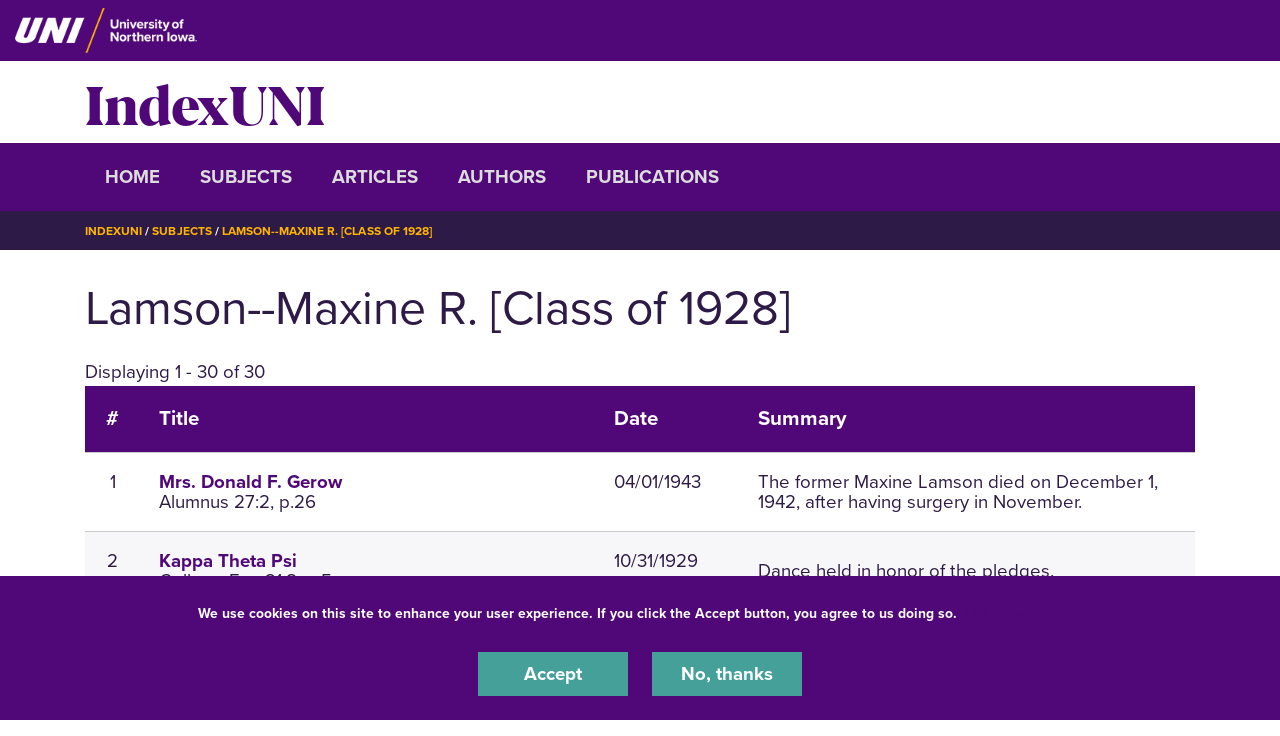

--- FILE ---
content_type: text/html; charset=UTF-8
request_url: https://indexuni.library.uni.edu/subjects/lamson-maxine-r-class-1928
body_size: 7959
content:
<!DOCTYPE html>
<html lang="en" dir="ltr" prefix="og: https://ogp.me/ns#">
  <head>
    <meta charset="utf-8" />
<noscript><style>form.antibot * :not(.antibot-message) { display: none !important; }</style>
</noscript><link rel="canonical" href="https://indexuni.library.uni.edu/subjects/lamson-maxine-r-class-1928" />
<meta name="Generator" content="Drupal 10 (https://www.drupal.org)" />
<meta name="MobileOptimized" content="width" />
<meta name="HandheldFriendly" content="true" />
<meta name="viewport" content="width=device-width, initial-scale=1.0" />
<link rel="icon" href="/themes/custom/octothorpe/images/favicon.ico" type="image/vnd.microsoft.icon" />

    <title>Lamson--Maxine R. [Class of 1928] | IndexUNI</title>
    <link rel="stylesheet" media="all" href="/sites/default/files/css/css_UASrEL-Rh9L53VmKHlrj8_3QlCLbDAnT0-6kbBgNwq0.css?delta=0&amp;language=en&amp;theme=centersprograms&amp;include=eJxtjWsOAjEIhC9U5UgbSnFDlpYNdNX19DYaX4l_mG8mwBC3zh6r2-xYA-jXH6LvyokWLtLNJyQyL2IN3nQ8uY2bVj5b0sp4k9VogS9OpBixQ8bgF1eOwJkjkal5tiusitKGdYZmXlHlxom3icwW4SF1VcFGDP_CKaNzij0612fRWfgS8JjHamVTvgOH9WCd" />
<link rel="stylesheet" media="all" href="/sites/default/files/css/css_uVEwOXG8E6o1SzfXk396sHDCETn-0v29ASxszO7tiEs.css?delta=1&amp;language=en&amp;theme=centersprograms&amp;include=eJxtjWsOAjEIhC9U5UgbSnFDlpYNdNX19DYaX4l_mG8mwBC3zh6r2-xYA-jXH6LvyokWLtLNJyQyL2IN3nQ8uY2bVj5b0sp4k9VogS9OpBixQ8bgF1eOwJkjkal5tiusitKGdYZmXlHlxom3icwW4SF1VcFGDP_CKaNzij0612fRWfgS8JjHamVTvgOH9WCd" />
<link rel="stylesheet" media="print" href="/sites/default/files/css/css_PtLObPs1b2s_9ZJI7GpCFirHUR5a3aKoU_XVYc-4KbM.css?delta=2&amp;language=en&amp;theme=centersprograms&amp;include=eJxtjWsOAjEIhC9U5UgbSnFDlpYNdNX19DYaX4l_mG8mwBC3zh6r2-xYA-jXH6LvyokWLtLNJyQyL2IN3nQ8uY2bVj5b0sp4k9VogS9OpBixQ8bgF1eOwJkjkal5tiusitKGdYZmXlHlxom3icwW4SF1VcFGDP_CKaNzij0612fRWfgS8JjHamVTvgOH9WCd" />
<link rel="stylesheet" media="all" href="/sites/default/files/css/css_ZnLoE7kbi5UTKVdTdhdbxt3tGjSN_YEWI6UbHPO7Icg.css?delta=3&amp;language=en&amp;theme=centersprograms&amp;include=eJxtjWsOAjEIhC9U5UgbSnFDlpYNdNX19DYaX4l_mG8mwBC3zh6r2-xYA-jXH6LvyokWLtLNJyQyL2IN3nQ8uY2bVj5b0sp4k9VogS9OpBixQ8bgF1eOwJkjkal5tiusitKGdYZmXlHlxom3icwW4SF1VcFGDP_CKaNzij0612fRWfgS8JjHamVTvgOH9WCd" />

    

    <!-- Google Tag Manager -->
<script>(function(w,d,s,l,i){w[l]=w[l]||[];w[l].push({'gtm.start':
new Date().getTime(),event:'gtm.js'});var f=d.getElementsByTagName(s)[0],
j=d.createElement(s),dl=l!='dataLayer'?'&l='+l:'';j.async=true;j.src=
'https://www.googletagmanager.com/gtm.js?id='+i+dl;f.parentNode.insertBefore(j,f);
})(window,document,'script','dataLayer','GTM-M7LW7GF');</script>
<!-- End Google Tag Manager -->
  </head>
  <body class="role-anonymous sitename-indexuni short-header path-taxonomy">
  <!-- Google Tag Manager (noscript) -->
<noscript><iframe src="https://www.googletagmanager.com/ns.html?id=GTM-M7LW7GF"
height="0" width="0" style="display:none;visibility:hidden"></iframe></noscript>
<!-- End Google Tag Manager (noscript) -->
        <a href="#main-content" class="visually-hidden focusable skip-link">
      Skip to main content
    </a>
    
      <div class="dialog-off-canvas-main-canvas" data-off-canvas-main-canvas>
    

  
    
<div class="layout-container">
    <!-- full size header  -->
                        <section class="mobile-header d-lg-none pt-1 pb-1 position-relative">
    <div class="pl-4 col-12">
        <div class="d-flex bar">
            <div class="logo-wrap">
                <a href="https://uni.edu">
                    <img loading="eager" src="/themes/custom/octothorpe/images/UNI-site-logo.png" alt="University of Northern Iowa Home" class="logo" width="238px" height="59px" style=width:138px; />
                </a>
            </div>
                    </div>
    </div>
</section>
<header class="header d-none d-lg-block pt-2 pb-2 position-relative">
        <div class="col-12">
            <div class="header-row d-flex">
                <div class="logo-wrap">
                    <a href="https://uni.edu" rel="home" class="site-logo">
                <img loading="eager" src="/themes/custom/octothorpe/images/UNI-site-logo.png" alt="University of Northern Iowa Home" class="logo" width="238px" height="59px" style=width:182px; />
            </a>
                </div>
                            </div>
        </div>
</header>
      <div class="region region-alert">
    <div class="views-element-container container block block-views block-views-blocksite-alert-block-1" id="block-views-block-site-alert-block-1">
  
    
      <div><div class="view view-site-alert view-id-site_alert view-display-id-block_1 js-view-dom-id-530c0c794fe053afb2f64066f7ef3bc0221ca288bc48025b7fd89f4594519913">
  
    
      
  
          </div>
</div>

    </div>
<div class="container block block-system block-system-branding-block" id="block-system-branding-block">
  
    
          <div class="site-name">
      <a href="/" rel="home">IndexUNI</a>
    </div>
      </div>

  </div>

    
      <div class="region region-secondary-header">
  <div class="container">
  <div class="row">
    <nav role="navigation" aria-labelledby="block-system-menu-block-main-menu" class="container block block-menu navigation menu--main" id="block-system-menu-block-main">
            
  <h2 class="visually-hidden" id="block-system-menu-block-main-menu">IndexUNI</h2>
  

        <div class="section-title"><a aria-label="Toggle Section Menu" class="toggle collapsed d-block d-lg-none" data-toggle="collapse" href="#section-menu-inner" role="button" aria-expanded="false" aria-controls="section-menu-inner"> ☰ Menu<span class="sign"></span></a></div>
<div id="section-menu-inner" class="inner collapse">

<div class="navbar navbar-expand-lg">
                  <ul class="menu navbar-nav">
                    <li class="menu-item nav-item">
        <a href="/home" data-drupal-link-system-path="node/1">Home</a>
              </li>
                <li class="menu-item nav-item">
        <a href="/subjects" data-drupal-link-system-path="subjects">Subjects</a>
              </li>
                <li class="menu-item nav-item">
        <a href="/articles" data-drupal-link-system-path="articles">Articles</a>
              </li>
                <li class="menu-item nav-item">
        <a href="/Authors" data-drupal-link-system-path="Authors">Authors</a>
              </li>
                <li class="menu-item nav-item">
        <a href="/publications" data-drupal-link-system-path="publications">Publications</a>
              </li>
        </ul>

  

</div>
</div>
  </nav>

  </div>
  </div>
  </div>

      <div class="region region-breadcrumbs">
  <div class="container">
  <div class="row">
    <div class="container block block-system block-system-breadcrumb-block" id="block-system-breadcrumb-block">
  
    
        <nav class="breadcrumb" role="navigation" aria-labelledby="system-breadcrumb">
    <h2 id="system-breadcrumb" class="visually-hidden">Breadcrumb</h2>
    <ol>
          <li>
                  <a href="/">IndexUNI</a>
              </li>
          <li>
                  <a href="/subjects">Subjects</a>
              </li>
          <li>
                  <a href="/subjects/lamson-maxine-r-class-1928">Lamson--Maxine R. [Class of 1928]</a>
              </li>
        </ol>
  </nav>

    </div>

  </div>
</div>
  </div>

    <main role="main">
        <a id="main-content" tabindex="-1"></a>        <div class="layout-content">

            <div class="page-header">
                            </div>



          <div class="page-content no-header-img">
              <div class="region region-content">
    <div data-drupal-messages-fallback class="hidden"></div>
<div class="container block block-core block-page-title-block" id="block-page-title-block">
  
    
      
  <h1 class="page-title">
            <div class="field field--name-name field--type-string field--label-hidden field__item">Lamson--Maxine R. [Class of 1928]</div>
      </h1>


    </div>
<div class="views-element-container container block block-views block-views-blockindexuni-article-search-block-1" id="block-views-block-indexuni-article-search-block-1">
  
    
      <div><div class="view view-indexuni-article-search view-id-indexuni_article_search view-display-id-block_1 js-view-dom-id-87badff4b75e4d35da2d76515d8143a557b5e8a53b105cf04b714644775874e7">
  
    
      <div class="view-header">
      Displaying 1 - 30 of 30
    </div>
      
      <div class="view-content">
      <table class="views-table views-view-table cols-4">
        <thead>
      <tr>
                                                  <th id="view-counter-table-column" class="views-field views-field-counter" scope="col">#</th>
                                                  <th id="view-title-table-column" class="views-field views-field-title" scope="col">Title</th>
                                                  <th id="view-field-indexuni-issue-date-table-column" class="views-field views-field-field-indexuni-issue-date" scope="col">Date</th>
                                                  <th id="view-field-indexuni-article-summary-table-column" class="views-field views-field-field-indexuni-article-summary" scope="col">Summary</th>
              </tr>
    </thead>
    <tbody>
          <tr>
                                                                                        <td headers="view-counter-table-column" class="views-field views-field-counter">1          </td>
                                                                                                                  <td headers="view-title-table-column" class="views-field views-field-title views-field-nothing"><a href="/publications/alumnus/1943-04-01/mrs-donald-f-gerow" hreflang="en">Mrs. Donald F. Gerow</a><br>Alumnus 27:2, p.26          </td>
                                                                                        <td headers="view-field-indexuni-issue-date-table-column" class="views-field views-field-field-indexuni-issue-date"><time datetime="1943-04-01T12:00:00Z" class="datetime">04/01/1943</time>
          </td>
                                                                                        <td headers="view-field-indexuni-article-summary-table-column" class="views-field views-field-field-indexuni-article-summary">The former Maxine Lamson died on December 1, 1942, after having surgery in November.          </td>
              </tr>
          <tr>
                                                                                        <td headers="view-counter-table-column" class="views-field views-field-counter">2          </td>
                                                                                                                  <td headers="view-title-table-column" class="views-field views-field-title views-field-nothing"><a href="/publications/college-eye/1929-10-31/kappa-theta-psi" hreflang="en">Kappa Theta Psi</a><br>College Eye 21:8, p.5          </td>
                                                                                        <td headers="view-field-indexuni-issue-date-table-column" class="views-field views-field-field-indexuni-issue-date"><time datetime="1929-10-31T12:00:00Z" class="datetime">10/31/1929</time>
          </td>
                                                                                        <td headers="view-field-indexuni-article-summary-table-column" class="views-field views-field-field-indexuni-article-summary">Dance held in honor of the pledges.          </td>
              </tr>
          <tr>
                                                                                        <td headers="view-counter-table-column" class="views-field views-field-counter">3          </td>
                                                                                                                  <td headers="view-title-table-column" class="views-field views-field-title views-field-nothing"><a href="/publications/college-eye/1929-10-10/kappa-theta-psi" hreflang="en">Kappa Theta Psi</a><br>College Eye 21:5, p.9          </td>
                                                                                        <td headers="view-field-indexuni-issue-date-table-column" class="views-field views-field-field-indexuni-issue-date"><time datetime="1929-10-10T12:00:00Z" class="datetime">10/10/1929</time>
          </td>
                                                                                        <td headers="view-field-indexuni-article-summary-table-column" class="views-field views-field-field-indexuni-article-summary">Roster of pledges; roster of possible Homecoming visitors.          </td>
              </tr>
          <tr>
                                                                                        <td headers="view-counter-table-column" class="views-field views-field-counter">4          </td>
                                                                                                                  <td headers="view-title-table-column" class="views-field views-field-title views-field-nothing"><a href="/publications/college-eye/1928-08-16/russell-lamson" hreflang="en">Russell Lamson</a><br>College Eye 19:42, p.8          </td>
                                                                                        <td headers="view-field-indexuni-issue-date-table-column" class="views-field views-field-field-indexuni-issue-date"><time datetime="1928-08-16T12:00:00Z" class="datetime">08/16/1928</time>
          </td>
                                                                                        <td headers="view-field-indexuni-article-summary-table-column" class="views-field views-field-field-indexuni-article-summary">Traveling in Europe.          </td>
              </tr>
          <tr>
                                                                                        <td headers="view-counter-table-column" class="views-field views-field-counter">5          </td>
                                                                                                                  <td headers="view-title-table-column" class="views-field views-field-title views-field-nothing"><a href="/publications/college-eye/1928-08-16/russell-lamson-0" hreflang="en">Russell Lamson</a><br>College Eye 19:47, p.8          </td>
                                                                                        <td headers="view-field-indexuni-issue-date-table-column" class="views-field views-field-field-indexuni-issue-date"><time datetime="1928-08-16T12:00:00Z" class="datetime">08/16/1928</time>
          </td>
                                                                                        <td headers="view-field-indexuni-article-summary-table-column" class="views-field views-field-field-indexuni-article-summary">Traveling in Europe.          </td>
              </tr>
          <tr>
                                                                                        <td headers="view-counter-table-column" class="views-field views-field-counter">6          </td>
                                                                                                                  <td headers="view-title-table-column" class="views-field views-field-title views-field-nothing"><a href="/publications/old-gold/1928-06-01/class-1928-6" hreflang="en">Class of 1928</a><br>Old Gold 0:0, p.50          </td>
                                                                                        <td headers="view-field-indexuni-issue-date-table-column" class="views-field views-field-field-indexuni-issue-date"><time datetime="1928-06-01T12:00:00Z" class="datetime">06/01/1928</time>
          </td>
                                                                                        <td headers="view-field-indexuni-article-summary-table-column" class="views-field views-field-field-indexuni-article-summary">Class of 1928 graduates; photos.          </td>
              </tr>
          <tr>
                                                                                        <td headers="view-counter-table-column" class="views-field views-field-counter">7          </td>
                                                                                                                  <td headers="view-title-table-column" class="views-field views-field-title views-field-nothing"><a href="/publications/old-gold/1928-06-01/kappa-theta-psi" hreflang="en">Kappa Theta Psi</a><br>Old Gold 0:0, p.261          </td>
                                                                                        <td headers="view-field-indexuni-issue-date-table-column" class="views-field views-field-field-indexuni-issue-date"><time datetime="1928-06-01T12:00:00Z" class="datetime">06/01/1928</time>
          </td>
                                                                                        <td headers="view-field-indexuni-article-summary-table-column" class="views-field views-field-field-indexuni-article-summary">Honorary members; faculty members; members; pledges; photos.          </td>
              </tr>
          <tr>
                                                                                        <td headers="view-counter-table-column" class="views-field views-field-counter">8          </td>
                                                                                                                  <td headers="view-title-table-column" class="views-field views-field-title views-field-nothing"><a href="/publications/old-gold/1928-06-01/womens-winter-debate" hreflang="en">Women&#039;s winter debate</a><br>Old Gold 0:0, p.184          </td>
                                                                                        <td headers="view-field-indexuni-issue-date-table-column" class="views-field views-field-field-indexuni-issue-date"><time datetime="1928-06-01T12:00:00Z" class="datetime">06/01/1928</time>
          </td>
                                                                                        <td headers="view-field-indexuni-article-summary-table-column" class="views-field views-field-field-indexuni-article-summary">1927-1928 women's debate team and debate question; photo.          </td>
              </tr>
          <tr>
                                                                                        <td headers="view-counter-table-column" class="views-field views-field-counter">9          </td>
                                                                                                                  <td headers="view-title-table-column" class="views-field views-field-title views-field-nothing"><a href="/publications/college-eye/1928-03-14/kappa-theta-psi" hreflang="en">Kappa Theta Psi</a><br>College Eye 19:26, p.8          </td>
                                                                                        <td headers="view-field-indexuni-issue-date-table-column" class="views-field views-field-field-indexuni-issue-date"><time datetime="1928-03-14T12:00:00Z" class="datetime">03/14/1928</time>
          </td>
                                                                                        <td headers="view-field-indexuni-article-summary-table-column" class="views-field views-field-field-indexuni-article-summary">Sorority happenings.          </td>
              </tr>
          <tr>
                                                                                        <td headers="view-counter-table-column" class="views-field views-field-counter">10          </td>
                                                                                                                  <td headers="view-title-table-column" class="views-field views-field-title views-field-nothing"><a href="/publications/college-eye/1928-02-29/men-debate-buena-vista-contest-here-tuesday-dual-debate-penn-2" hreflang="en">Men debate Buena Vista; contest here Tuesday; dual debate with Penn 2 to 1 decision</a><br>College Eye 19:24, p.1          </td>
                                                                                        <td headers="view-field-indexuni-issue-date-table-column" class="views-field views-field-field-indexuni-issue-date"><time datetime="1928-02-29T12:00:00Z" class="datetime">02/29/1928</time>
          </td>
                                                                                        <td headers="view-field-indexuni-article-summary-table-column" class="views-field views-field-field-indexuni-article-summary">Results of recent contest.          </td>
              </tr>
          <tr>
                                                                                        <td headers="view-counter-table-column" class="views-field views-field-counter">11          </td>
                                                                                                                  <td headers="view-title-table-column" class="views-field views-field-title views-field-nothing"><a href="/publications/college-eye/1928-02-22/prospective-future" hreflang="en">Prospective future</a><br>College Eye 19:23, p.4          </td>
                                                                                        <td headers="view-field-indexuni-issue-date-table-column" class="views-field views-field-field-indexuni-issue-date"><time datetime="1928-02-22T12:00:00Z" class="datetime">02/22/1928</time>
          </td>
                                                                                        <td headers="view-field-indexuni-article-summary-table-column" class="views-field views-field-field-indexuni-article-summary">Seniors tell what they hope to be doing next year.          </td>
              </tr>
          <tr>
                                                                                        <td headers="view-counter-table-column" class="views-field views-field-counter">12          </td>
                                                                                                                  <td headers="view-title-table-column" class="views-field views-field-title views-field-nothing"><a href="/publications/college-eye/1928-01-04/debaters-toe-mark-make-team-twenty-three-out-debate-term" hreflang="en">Debaters toe mark to make team; twenty-three out for debate this term</a><br>College Eye 19:16, p.1          </td>
                                                                                        <td headers="view-field-indexuni-issue-date-table-column" class="views-field views-field-field-indexuni-issue-date"><time datetime="1928-01-04T12:00:00Z" class="datetime">01/04/1928</time>
          </td>
                                                                                        <td headers="view-field-indexuni-article-summary-table-column" class="views-field views-field-field-indexuni-article-summary">Those in debate will divide into teams and compete among themselves; roster of debaters.          </td>
              </tr>
          <tr>
                                                                                        <td headers="view-counter-table-column" class="views-field views-field-counter">13          </td>
                                                                                                                  <td headers="view-title-table-column" class="views-field views-field-title views-field-nothing"><a href="/publications/college-eye/1927-11-16/kappa-theta-psi" hreflang="en">Kappa Theta Psi</a><br>College Eye 19:11, p.8          </td>
                                                                                        <td headers="view-field-indexuni-issue-date-table-column" class="views-field views-field-field-indexuni-issue-date"><time datetime="1927-11-16T12:00:00Z" class="datetime">11/16/1927</time>
          </td>
                                                                                        <td headers="view-field-indexuni-article-summary-table-column" class="views-field views-field-field-indexuni-article-summary">Sorority happenings.          </td>
              </tr>
          <tr>
                                                                                        <td headers="view-counter-table-column" class="views-field views-field-counter">14          </td>
                                                                                                                  <td headers="view-title-table-column" class="views-field views-field-title views-field-nothing"><a href="/publications/college-eye/1927-11-02/kappa-theta-psi" hreflang="en">Kappa Theta Psi</a><br>College Eye 19:9, p.8          </td>
                                                                                        <td headers="view-field-indexuni-issue-date-table-column" class="views-field views-field-field-indexuni-issue-date"><time datetime="1927-11-02T12:00:00Z" class="datetime">11/02/1927</time>
          </td>
                                                                                        <td headers="view-field-indexuni-article-summary-table-column" class="views-field views-field-field-indexuni-article-summary">Sorority happenings.          </td>
              </tr>
          <tr>
                                                                                        <td headers="view-counter-table-column" class="views-field views-field-counter">15          </td>
                                                                                                                  <td headers="view-title-table-column" class="views-field views-field-title views-field-nothing"><a href="/publications/college-eye/1927-11-02/playcraft-club-plays-friday-two-one-act-plays-george-kelly" hreflang="en">Playcraft Club plays Friday; two one act plays by George Kelly given free; open meeting in Gilchrist 7:30 P. M.</a><br>College Eye 19:9, p.1          </td>
                                                                                        <td headers="view-field-indexuni-issue-date-table-column" class="views-field views-field-field-indexuni-issue-date"><time datetime="1927-11-02T12:00:00Z" class="datetime">11/02/1927</time>
          </td>
                                                                                        <td headers="view-field-indexuni-article-summary-table-column" class="views-field views-field-field-indexuni-article-summary">Will present "The Flattering Word" and "Poor Aubrey"; cast members.          </td>
              </tr>
          <tr>
                                                                                        <td headers="view-counter-table-column" class="views-field views-field-counter">16          </td>
                                                                                                                  <td headers="view-title-table-column" class="views-field views-field-title views-field-nothing"><a href="/publications/old-gold/1927-06-01/intersorority-council" hreflang="en">Intersorority Council</a><br>Old Gold 0:0, p.257          </td>
                                                                                        <td headers="view-field-indexuni-issue-date-table-column" class="views-field views-field-field-indexuni-issue-date"><time datetime="1927-06-01T12:00:00Z" class="datetime">06/01/1927</time>
          </td>
                                                                                        <td headers="view-field-indexuni-article-summary-table-column" class="views-field views-field-field-indexuni-article-summary">Roster of council members and officers; photo.          </td>
              </tr>
          <tr>
                                                                                        <td headers="view-counter-table-column" class="views-field views-field-counter">17          </td>
                                                                                                                  <td headers="view-title-table-column" class="views-field views-field-title views-field-nothing"><a href="/publications/old-gold/1927-06-01/kappa-theta-psi" hreflang="en">Kappa Theta Psi</a><br>Old Gold 0:0, p.260          </td>
                                                                                        <td headers="view-field-indexuni-issue-date-table-column" class="views-field views-field-field-indexuni-issue-date"><time datetime="1927-06-01T12:00:00Z" class="datetime">06/01/1927</time>
          </td>
                                                                                        <td headers="view-field-indexuni-article-summary-table-column" class="views-field views-field-field-indexuni-article-summary">Roster of honorary members, members; pledges and faculty sorores; photo.          </td>
              </tr>
          <tr>
                                                                                        <td headers="view-counter-table-column" class="views-field views-field-counter">18          </td>
                                                                                                                  <td headers="view-title-table-column" class="views-field views-field-title views-field-nothing"><a href="/publications/college-eye/1927-03-23/good-medicine-playcraft-club" hreflang="en">&quot;Good Medicine&quot; for Playcraft Club</a><br>College Eye 18:35, p.1          </td>
                                                                                        <td headers="view-field-indexuni-issue-date-table-column" class="views-field views-field-field-indexuni-issue-date"><time datetime="1927-03-23T12:00:00Z" class="datetime">03/23/1927</time>
          </td>
                                                                                        <td headers="view-field-indexuni-article-summary-table-column" class="views-field views-field-field-indexuni-article-summary">Presented one-act play.          </td>
              </tr>
          <tr>
                                                                                        <td headers="view-counter-table-column" class="views-field views-field-counter">19          </td>
                                                                                                                  <td headers="view-title-table-column" class="views-field views-field-title views-field-nothing"><a href="/publications/college-eye/1926-11-24/kappa-theta-psi" hreflang="en">Kappa Theta Psi</a><br>College Eye 18:12, p.8          </td>
                                                                                        <td headers="view-field-indexuni-issue-date-table-column" class="views-field views-field-field-indexuni-issue-date"><time datetime="1926-11-24T12:00:00Z" class="datetime">11/24/1926</time>
          </td>
                                                                                        <td headers="view-field-indexuni-article-summary-table-column" class="views-field views-field-field-indexuni-article-summary">Pledges entertained members at a luncheon; Maxine Lamson attended the Minnesota homecoming.          </td>
              </tr>
          <tr>
                                                                                        <td headers="view-counter-table-column" class="views-field views-field-counter">20          </td>
                                                                                                                  <td headers="view-title-table-column" class="views-field views-field-title views-field-nothing"><a href="/publications/college-eye/1926-11-10/kappa-theta-psi" hreflang="en">Kappa Theta Psi</a><br>College Eye 18:10, p.8          </td>
                                                                                        <td headers="view-field-indexuni-issue-date-table-column" class="views-field views-field-field-indexuni-issue-date"><time datetime="1926-11-10T12:00:00Z" class="datetime">11/10/1926</time>
          </td>
                                                                                        <td headers="view-field-indexuni-article-summary-table-column" class="views-field views-field-field-indexuni-article-summary">Mr. and Mrs. Leslie Reed hosted a surprise slumber party for their daughter Florence's birthday; news about other members.          </td>
              </tr>
          <tr>
                                                                                        <td headers="view-counter-table-column" class="views-field views-field-counter">21          </td>
                                                                                                                  <td headers="view-title-table-column" class="views-field views-field-title views-field-nothing"><a href="/publications/college-eye/1926-11-03/guest-night-held-playcraft-club" hreflang="en">Guest night held in Playcraft Club</a><br>College Eye 18:17, p.1          </td>
                                                                                        <td headers="view-field-indexuni-issue-date-table-column" class="views-field views-field-field-indexuni-issue-date"><time datetime="1926-11-03T12:00:00Z" class="datetime">11/03/1926</time>
          </td>
                                                                                        <td headers="view-field-indexuni-article-summary-table-column" class="views-field views-field-field-indexuni-article-summary">Present "The Demi-God" and a pantomime.          </td>
              </tr>
          <tr>
                                                                                        <td headers="view-counter-table-column" class="views-field views-field-counter">22          </td>
                                                                                                                  <td headers="view-title-table-column" class="views-field views-field-title views-field-nothing"><a href="/publications/college-eye/1926-11-03/maxine-lamson" hreflang="en">Maxine Lamson</a><br>College Eye 18:17, p.3          </td>
                                                                                        <td headers="view-field-indexuni-issue-date-table-column" class="views-field views-field-field-indexuni-issue-date"><time datetime="1926-11-03T12:00:00Z" class="datetime">11/03/1926</time>
          </td>
                                                                                        <td headers="view-field-indexuni-article-summary-table-column" class="views-field views-field-field-indexuni-article-summary">Attended the Minnesota versus Wisconsin football game while visiting Minnesota.          </td>
              </tr>
          <tr>
                                                                                        <td headers="view-counter-table-column" class="views-field views-field-counter">23          </td>
                                                                                                                  <td headers="view-title-table-column" class="views-field views-field-title views-field-nothing"><a href="/publications/college-eye/1926-10-20/dramatic-club-has-stunt-night-demigod-comes-next-week" hreflang="en">Dramatic Club has stunt night; &quot;The Demigod&quot; comes next week</a><br>College Eye 18:15, p.1          </td>
                                                                                        <td headers="view-field-indexuni-issue-date-table-column" class="views-field views-field-field-indexuni-issue-date"><time datetime="1926-10-20T12:00:00Z" class="datetime">10/20/1926</time>
          </td>
                                                                                        <td headers="view-field-indexuni-article-summary-table-column" class="views-field views-field-field-indexuni-article-summary">Present fractured version of Cinderella.          </td>
              </tr>
          <tr>
                                                                                        <td headers="view-counter-table-column" class="views-field views-field-counter">24          </td>
                                                                                                                  <td headers="view-title-table-column" class="views-field views-field-title views-field-nothing"><a href="/publications/college-eye/1926-09-29/dramatic-organization-selects-new-members" hreflang="en">Dramatic organization selects new members</a><br>College Eye 18:12, p.1          </td>
                                                                                        <td headers="view-field-indexuni-issue-date-table-column" class="views-field views-field-field-indexuni-issue-date"><time datetime="1926-09-29T12:00:00Z" class="datetime">09/29/1926</time>
          </td>
                                                                                        <td headers="view-field-indexuni-article-summary-table-column" class="views-field views-field-field-indexuni-article-summary">Roster of those selected for Playcraft Club.          </td>
              </tr>
          <tr>
                                                                                        <td headers="view-counter-table-column" class="views-field views-field-counter">25          </td>
                                                                                                                  <td headers="view-title-table-column" class="views-field views-field-title views-field-nothing"><a href="/publications/college-eye/1926-09-15/kappa-theta-psi" hreflang="en">Kappa Theta Psi</a><br>College Eye 18:2, p.8          </td>
                                                                                        <td headers="view-field-indexuni-issue-date-table-column" class="views-field views-field-field-indexuni-issue-date"><time datetime="1926-09-15T12:00:00Z" class="datetime">09/15/1926</time>
          </td>
                                                                                        <td headers="view-field-indexuni-article-summary-table-column" class="views-field views-field-field-indexuni-article-summary">News about members.          </td>
              </tr>
          <tr>
                                                                                        <td headers="view-counter-table-column" class="views-field views-field-counter">26          </td>
                                                                                                                  <td headers="view-title-table-column" class="views-field views-field-title views-field-nothing"><a href="/publications/college-eye/1923-11-14/miss-maxine-lamson" hreflang="en">Miss Maxine Lamson</a><br>College Eye 15:11, p.8          </td>
                                                                                        <td headers="view-field-indexuni-issue-date-table-column" class="views-field views-field-field-indexuni-issue-date"><time datetime="1923-11-14T12:00:00Z" class="datetime">11/14/1923</time>
          </td>
                                                                                        <td headers="view-field-indexuni-article-summary-table-column" class="views-field views-field-field-indexuni-article-summary">Spent the weekend here visiting the college.          </td>
              </tr>
          <tr>
                                                                                        <td headers="view-counter-table-column" class="views-field views-field-counter">27          </td>
                                                                                                                  <td headers="view-title-table-column" class="views-field views-field-title views-field-nothing"><a href="/publications/old-gold/1923-06-01/alpha" hreflang="en">Alpha</a><br>Old Gold 0:0, p.234          </td>
                                                                                        <td headers="view-field-indexuni-issue-date-table-column" class="views-field views-field-field-indexuni-issue-date"><time datetime="1923-06-01T12:00:00Z" class="datetime">06/01/1923</time>
          </td>
                                                                                        <td headers="view-field-indexuni-article-summary-table-column" class="views-field views-field-field-indexuni-article-summary">Motto, colors, flower, officers, and members of Alpha Literary Society.          </td>
              </tr>
          <tr>
                                                                                        <td headers="view-counter-table-column" class="views-field views-field-counter">28          </td>
                                                                                                                  <td headers="view-title-table-column" class="views-field views-field-title views-field-nothing"><a href="/publications/old-gold/1923-06-01/sophomore-b" hreflang="en">Sophomore B. A.</a><br>Old Gold 0:0, p.129          </td>
                                                                                        <td headers="view-field-indexuni-issue-date-table-column" class="views-field views-field-field-indexuni-issue-date"><time datetime="1923-06-01T12:00:00Z" class="datetime">06/01/1923</time>
          </td>
                                                                                        <td headers="view-field-indexuni-article-summary-table-column" class="views-field views-field-field-indexuni-article-summary">Roll for the sophomore class; photos.          </td>
              </tr>
          <tr>
                                                                                        <td headers="view-counter-table-column" class="views-field views-field-counter">29          </td>
                                                                                                                  <td headers="view-title-table-column" class="views-field views-field-title views-field-nothing"><a href="/publications/old-gold/1922-06-01/alpha-society" hreflang="en">Alpha Society</a><br>Old Gold 0:0, p.176          </td>
                                                                                        <td headers="view-field-indexuni-issue-date-table-column" class="views-field views-field-field-indexuni-issue-date"><time datetime="1922-06-01T12:00:00Z" class="datetime">06/01/1922</time>
          </td>
                                                                                        <td headers="view-field-indexuni-article-summary-table-column" class="views-field views-field-field-indexuni-article-summary">Members, officers, motto, colors, flower.          </td>
              </tr>
          <tr>
                                                                                        <td headers="view-counter-table-column" class="views-field views-field-counter">30          </td>
                                                                                                                  <td headers="view-title-table-column" class="views-field views-field-title views-field-nothing"><a href="/publications/old-gold/1922-06-01/freshman" hreflang="en">Freshman</a><br>Old Gold 0:0, p.97          </td>
                                                                                        <td headers="view-field-indexuni-issue-date-table-column" class="views-field views-field-field-indexuni-issue-date"><time datetime="1922-06-01T12:00:00Z" class="datetime">06/01/1922</time>
          </td>
                                                                                        <td headers="view-field-indexuni-article-summary-table-column" class="views-field views-field-field-indexuni-article-summary">Officers, members; photo.          </td>
              </tr>
      </tbody>
</table>

    </div>
  
      
          </div>
</div>

    </div>
<div class="container block block-system block-system-main-block" id="block-system-main-block">
  
    
      <div id="taxonomy-term-65753" class="taxonomy-term vocabulary-indexuni-subject">
  
    
  <div class="content">
    
  </div>
</div>

    </div>

  </div>

          </div>
        </div>    </main>
      <div class="region region-footer">
    <div class="prexys-pond container block block-block-content block-block-contentf89bf0a6-63f1-4c7a-9633-355a56eef6f9" id="block-block-content-f89bf0a6-63f1-4c7a-9633-355a56eef6f9">
<div class="container">
  
    
      
            <div class="clearfix text-formatted field field--name-body field--type-text-with-summary field--label-hidden field__item"><hr><div class="row"><div class="col-sm-6"><p><strong>UNI Special Collections and University Archives</strong><br>Rod Library, University of Northern Iowa<br>1227 W. 27th St.<br>Cedar Falls, IA 50614</p></div><div class="col-sm-6"><div><p><strong>E‌mail:</strong>&nbsp;<a href="mailto:libarchives@uni.edu" rel="noreferrer">libarchives@uni.edu</a><br><strong>Phone:&nbsp;</strong>(319) 273-7295</p></div></div></div><p><a href="https://uni.libcal.com/appointments/scua" rel="noreferrer">‌Schedule a Research Visit in Special Collections</a></p><p>&nbsp;</p></div>
      
      </div>
  </div>

  </div>

    <footer role="contentinfo">
                <div class="footer pr-3 pl-3 pt-4 pb-0">
  <div class="container">
          <div class="row d-flex justify-content-center">
        <div class="pt-0" id="copyright">© 2025 University of Northern Iowa. All rights reserved.</div>
      </div>
      </div>
</div>
<div class="bottom-site-links short-footer">
  <div class="container">
    <ul class="nav uni-nav"><li class="first leaf"><a href="https://policies.uni.edu/1303">Equal Opportunity/Non-Discrimination Statement</a></li>
    <li class="leaf"><a href="https://policies.uni.edu/web-privacy-statement">Privacy Policy</a></li>
    <li class="leaf"><a href="https://uni.edu/resources/accessibility">Accessibility</a></li>
    <li class="last leaf"><a href="https://uni.edu/resources/consumer-info">Consumer Information</a></li>
    </ul>
  </div>
</div>    </footer>
</div>
  </div>

    
    <script type="application/json" data-drupal-selector="drupal-settings-json">{"path":{"baseUrl":"\/","pathPrefix":"","currentPath":"taxonomy\/term\/65753","currentPathIsAdmin":false,"isFront":false,"currentLanguage":"en"},"pluralDelimiter":"\u0003","suppressDeprecationErrors":true,"colorbox":{"opacity":"0.85","current":"{current} of {total}","previous":"\u00ab Prev","next":"Next \u00bb","close":"Close","maxWidth":"98%","maxHeight":"98%","fixed":true,"mobiledetect":true,"mobiledevicewidth":"480px"},"eu_cookie_compliance":{"cookie_policy_version":"1.0.0","popup_enabled":true,"popup_agreed_enabled":false,"popup_hide_agreed":false,"popup_clicking_confirmation":false,"popup_scrolling_confirmation":false,"popup_html_info":"\u003Cdiv aria-labelledby=\u0022popup-text\u0022  class=\u0022eu-cookie-compliance-banner eu-cookie-compliance-banner-info eu-cookie-compliance-banner--opt-in\u0022\u003E\n  \u003Cdiv class=\u0022popup-content info eu-cookie-compliance-content\u0022\u003E\n        \u003Cdiv id=\u0022popup-text\u0022 class=\u0022eu-cookie-compliance-message\u0022 role=\u0022document\u0022\u003E\n      \u003Cp\u003EWe use cookies on this site to enhance your user experience. If you click the Accept button, you agree to us doing so.\u0026nbsp; \u003Ca href=\u0022https:\/\/policies.uni.edu\/web-privacy-statement\u0022\u003EUNI Privacy Policy\u003C\/a\u003E\u003C\/p\u003E\n          \u003C\/div\u003E\n\n    \n    \u003Cdiv id=\u0022popup-buttons\u0022 class=\u0022eu-cookie-compliance-buttons\u0022\u003E\n            \u003Cbutton type=\u0022button\u0022 class=\u0022agree-button eu-cookie-compliance-secondary-button\u0022\u003EAccept\u003C\/button\u003E\n              \u003Cbutton type=\u0022button\u0022 class=\u0022decline-button eu-cookie-compliance-default-button\u0022\u003ENo, thanks\u003C\/button\u003E\n          \u003C\/div\u003E\n  \u003C\/div\u003E\n\u003C\/div\u003E","use_mobile_message":false,"mobile_popup_html_info":"\u003Cdiv aria-labelledby=\u0022popup-text\u0022  class=\u0022eu-cookie-compliance-banner eu-cookie-compliance-banner-info eu-cookie-compliance-banner--opt-in\u0022\u003E\n  \u003Cdiv class=\u0022popup-content info eu-cookie-compliance-content\u0022\u003E\n        \u003Cdiv id=\u0022popup-text\u0022 class=\u0022eu-cookie-compliance-message\u0022 role=\u0022document\u0022\u003E\n      \n          \u003C\/div\u003E\n\n    \n    \u003Cdiv id=\u0022popup-buttons\u0022 class=\u0022eu-cookie-compliance-buttons\u0022\u003E\n            \u003Cbutton type=\u0022button\u0022 class=\u0022agree-button eu-cookie-compliance-secondary-button\u0022\u003EAccept\u003C\/button\u003E\n              \u003Cbutton type=\u0022button\u0022 class=\u0022decline-button eu-cookie-compliance-default-button\u0022\u003ENo, thanks\u003C\/button\u003E\n          \u003C\/div\u003E\n  \u003C\/div\u003E\n\u003C\/div\u003E","mobile_breakpoint":768,"popup_html_agreed":false,"popup_use_bare_css":true,"popup_height":"auto","popup_width":"100%","popup_delay":1000,"popup_link":"https:\/\/policies.uni.edu\/web-privacy-statement","popup_link_new_window":true,"popup_position":false,"fixed_top_position":true,"popup_language":"en","store_consent":false,"better_support_for_screen_readers":true,"cookie_name":"","reload_page":false,"domain":"uni.edu","domain_all_sites":true,"popup_eu_only":false,"popup_eu_only_js":false,"cookie_lifetime":365,"cookie_session":0,"set_cookie_session_zero_on_disagree":0,"disagree_do_not_show_popup":false,"method":"opt_in","automatic_cookies_removal":true,"allowed_cookies":"","withdraw_markup":"\u003Cbutton type=\u0022button\u0022 class=\u0022eu-cookie-withdraw-tab\u0022\u003EPrivacy settings\u003C\/button\u003E\n\u003Cdiv aria-labelledby=\u0022popup-text\u0022 class=\u0022eu-cookie-withdraw-banner\u0022\u003E\n  \u003Cdiv class=\u0022popup-content info eu-cookie-compliance-content\u0022\u003E\n    \u003Cdiv id=\u0022popup-text\u0022 class=\u0022eu-cookie-compliance-message\u0022 role=\u0022document\u0022\u003E\n      \u003Ch2\u003EWe use cookies on this site to enhance your user experience\u003C\/h2\u003E\u003Cp\u003EYou have given your consent for us to set cookies.\u003C\/p\u003E\n    \u003C\/div\u003E\n    \u003Cdiv id=\u0022popup-buttons\u0022 class=\u0022eu-cookie-compliance-buttons\u0022\u003E\n      \u003Cbutton type=\u0022button\u0022 class=\u0022eu-cookie-withdraw-button \u0022\u003EWithdraw consent\u003C\/button\u003E\n    \u003C\/div\u003E\n  \u003C\/div\u003E\n\u003C\/div\u003E","withdraw_enabled":false,"reload_options":0,"reload_routes_list":"","withdraw_button_on_info_popup":false,"cookie_categories":[],"cookie_categories_details":[],"enable_save_preferences_button":true,"cookie_value_disagreed":"0","cookie_value_agreed_show_thank_you":"1","cookie_value_agreed":"2","containing_element":"body","settings_tab_enabled":false,"olivero_primary_button_classes":"","olivero_secondary_button_classes":"","close_button_action":"close_banner","open_by_default":true,"modules_allow_popup":true,"hide_the_banner":false,"geoip_match":true,"unverified_scripts":[]},"ckeditorAccordion":{"accordionStyle":{"collapseAll":1,"keepRowsOpen":1,"animateAccordionOpenAndClose":1,"openTabsWithHash":1,"allowHtmlInTitles":0}},"user":{"uid":0,"permissionsHash":"2daece57c931a4db074d31a38519bb9df660bd99d36c6cc96f3316729342ac12"}}</script>
<script src="/sites/default/files/js/js_FAs0dXkB5WyXioTi83wGOusn89bR2SLHW-YhuFlsjWE.js?scope=footer&amp;delta=0&amp;language=en&amp;theme=centersprograms&amp;include=eJxtiUEOAkEIBD80ypMmDINKFukJi4n-Xk8bYzxVV5dsOq2QnUWQ0xB0rPMlEaUxm8CRA09azhaHdgu3UPrxpo8uwGb6wX25cYjSv7NBCnVDLqUB1F7Jq8uM73B1DPbTXi_XN_tbRc4"></script>
<script src="/modules/contrib/ckeditor_accordion/js/accordion.frontend.min.js?t7fhbe"></script>
<script src="/sites/default/files/js/js_FdBAXflJpZZA7r7bX8ctjocoyjda64suqJRIWLJwmPY.js?scope=footer&amp;delta=2&amp;language=en&amp;theme=centersprograms&amp;include=eJxtiUEOAkEIBD80ypMmDINKFukJi4n-Xk8bYzxVV5dsOq2QnUWQ0xB0rPMlEaUxm8CRA09azhaHdgu3UPrxpo8uwGb6wX25cYjSv7NBCnVDLqUB1F7Jq8uM73B1DPbTXi_XN_tbRc4"></script>

  </body>
</html>


--- FILE ---
content_type: text/css
request_url: https://indexuni.library.uni.edu/sites/default/files/css/css_uVEwOXG8E6o1SzfXk396sHDCETn-0v29ASxszO7tiEs.css?delta=1&language=en&theme=centersprograms&include=eJxtjWsOAjEIhC9U5UgbSnFDlpYNdNX19DYaX4l_mG8mwBC3zh6r2-xYA-jXH6LvyokWLtLNJyQyL2IN3nQ8uY2bVj5b0sp4k9VogS9OpBixQ8bgF1eOwJkjkal5tiusitKGdYZmXlHlxom3icwW4SF1VcFGDP_CKaNzij0612fRWfgS8JjHamVTvgOH9WCd
body_size: 48025
content:
@import url("https://use.typekit.net/sjm2cdj.css");
/* @license MIT https://github.com/necolas/normalize.css/blob/3.0.3/LICENSE.md */
html{font-family:sans-serif;-ms-text-size-adjust:100%;-webkit-text-size-adjust:100%;}body{margin:0;}article,aside,details,figcaption,figure,footer,header,hgroup,main,menu,nav,section,summary{display:block;}audio,canvas,progress,video{display:inline-block;vertical-align:baseline;}audio:not([controls]){display:none;height:0;}[hidden],template{display:none;}a{background-color:transparent;}a:active,a:hover{outline:0;}abbr[title]{border-bottom:1px dotted;}b,strong{font-weight:bold;}dfn{font-style:italic;}h1{font-size:2em;margin:0.67em 0;}mark{background:#ff0;color:#000;}small{font-size:80%;}sub,sup{font-size:75%;line-height:0;position:relative;vertical-align:baseline;}sup{top:-0.5em;}sub{bottom:-0.25em;}img{border:0;}svg:not(:root){overflow:hidden;}figure{margin:1em 40px;}hr{box-sizing:content-box;height:0;}pre{overflow:auto;}code,kbd,pre,samp{font-family:monospace,monospace;font-size:1em;}button,input,optgroup,select,textarea{color:inherit;font:inherit;margin:0;}button{overflow:visible;}button,select{text-transform:none;}button,html input[type="button"],input[type="reset"],input[type="submit"]{-webkit-appearance:button;cursor:pointer;}button[disabled],html input[disabled]{cursor:default;}button::-moz-focus-inner,input::-moz-focus-inner{border:0;padding:0;}input{line-height:normal;}input[type="checkbox"],input[type="radio"]{box-sizing:border-box;padding:0;}input[type="number"]::-webkit-inner-spin-button,input[type="number"]::-webkit-outer-spin-button{height:auto;}input[type="search"]{-webkit-appearance:textfield;box-sizing:content-box;}input[type="search"]::-webkit-search-cancel-button,input[type="search"]::-webkit-search-decoration{-webkit-appearance:none;}fieldset{border:1px solid #c0c0c0;margin:0 2px;padding:0.35em 0.625em 0.75em;}legend{border:0;padding:0;}textarea{overflow:auto;}optgroup{font-weight:bold;}table{border-collapse:collapse;border-spacing:0;}td,th{padding:0;}
@media (min--moz-device-pixel-ratio:0){summary{display:list-item;}}
/* @license GPL-2.0-or-later https://www.drupal.org/licensing/faq */
.action-links{margin:1em 0;padding:0;list-style:none;}[dir="rtl"] .action-links{margin-right:0;}.action-links li{display:inline-block;margin:0 0.3em;}.action-links li:first-child{margin-left:0;}[dir="rtl"] .action-links li:first-child{margin-right:0;margin-left:0.3em;}.button-action{display:inline-block;padding:0.2em 0.5em 0.3em;text-decoration:none;line-height:160%;}.button-action::before{margin-left:-0.1em;padding-right:0.2em;content:"+";font-weight:900;}[dir="rtl"] .button-action::before{margin-right:-0.1em;margin-left:0;padding-right:0;padding-left:0.2em;}
.breadcrumb{padding-bottom:0.5em;}.breadcrumb ol{margin:0;padding:0;}[dir="rtl"] .breadcrumb ol{margin-right:0;}.breadcrumb li{display:inline;margin:0;padding:0;list-style-type:none;}.breadcrumb li::before{content:" \BB ";}.breadcrumb li:first-child::before{content:none;}
.button,.image-button{margin-right:1em;margin-left:1em;}.button:first-child,.image-button:first-child{margin-right:0;margin-left:0;}
.collapse-processed > summary{padding-right:0.5em;padding-left:0.5em;}.collapse-processed > summary::before{float:left;width:1em;height:1em;content:"";background:url(/themes/contrib/classy/images/misc/menu-expanded.png) 0 100% no-repeat;}[dir="rtl"] .collapse-processed > summary::before{float:right;background-position:100% 100%;}.collapse-processed:not([open]) > summary::before{-ms-transform:rotate(-90deg);-webkit-transform:rotate(-90deg);transform:rotate(-90deg);background-position:25% 35%;}[dir="rtl"] .collapse-processed:not([open]) > summary::before{-ms-transform:rotate(90deg);-webkit-transform:rotate(90deg);transform:rotate(90deg);background-position:75% 35%;}
.container-inline label::after,.container-inline .label::after{content:":";}.form-type-radios .container-inline label::after,.form-type-checkboxes .container-inline label::after{content:"";}.form-type-radios .container-inline .form-type-radio,.form-type-checkboxes .container-inline .form-type-checkbox{margin:0 1em;}.container-inline .form-actions,.container-inline.form-actions{margin-top:0;margin-bottom:0;}
details{margin-top:1em;margin-bottom:1em;border:1px solid #ccc;}details > .details-wrapper{padding:0.5em 1.5em;}summary{padding:0.2em 0.5em;cursor:pointer;}
.exposed-filters .filters{float:left;margin-right:1em;}[dir="rtl"] .exposed-filters .filters{float:right;margin-right:0;margin-left:1em;}.exposed-filters .form-item{margin:0 0 0.1em 0;padding:0;}.exposed-filters .form-item label{float:left;width:10em;font-weight:normal;}[dir="rtl"] .exposed-filters .form-item label{float:right;}.exposed-filters .form-select{width:14em;}.exposed-filters .current-filters{margin-bottom:1em;}.exposed-filters .current-filters .placeholder{font-weight:bold;font-style:normal;}.exposed-filters .additional-filters{float:left;margin-right:1em;}[dir="rtl"] .exposed-filters .additional-filters{float:right;margin-right:0;margin-left:1em;}
.field__label{font-weight:bold;}.field--label-inline .field__label,.field--label-inline .field__items{float:left;}.field--label-inline .field__label,.field--label-inline > .field__item,.field--label-inline .field__items{padding-right:0.5em;}[dir="rtl"] .field--label-inline .field__label,[dir="rtl"] .field--label-inline .field__items{padding-right:0;padding-left:0.5em;}.field--label-inline .field__label::after{content:":";}
form .field-multiple-table{margin:0;}form .field-multiple-table .field-multiple-drag{width:30px;padding-right:0;}[dir="rtl"] form .field-multiple-table .field-multiple-drag{padding-left:0;}form .field-multiple-table .field-multiple-drag .tabledrag-handle{padding-right:0.5em;}[dir="rtl"] form .field-multiple-table .field-multiple-drag .tabledrag-handle{padding-right:0;padding-left:0.5em;}form .field-add-more-submit{margin:0.5em 0 0;}.form-item,.form-actions{margin-top:1em;margin-bottom:1em;}tr.odd .form-item,tr.even .form-item{margin-top:0;margin-bottom:0;}.form-composite > .fieldset-wrapper > .description,.form-item .description{font-size:0.85em;}label.option{display:inline;font-weight:normal;}.form-composite > legend,.label{display:inline;margin:0;padding:0;font-size:inherit;font-weight:bold;}.form-checkboxes .form-item,.form-radios .form-item{margin-top:0.4em;margin-bottom:0.4em;}.form-type-radio .description,.form-type-checkbox .description{margin-left:2.4em;}[dir="rtl"] .form-type-radio .description,[dir="rtl"] .form-type-checkbox .description{margin-right:2.4em;margin-left:0;}.marker{color:#e00;}.form-required::after{display:inline-block;width:6px;height:6px;margin:0 0.3em;content:"";vertical-align:super;background-image:url(/themes/contrib/classy/images/icons/ee0000/required.svg);background-repeat:no-repeat;background-size:6px 6px;}abbr.tabledrag-changed,abbr.ajax-changed{border-bottom:none;}.form-item input.error,.form-item textarea.error,.form-item select.error{border:2px solid red;}.form-item--error-message::before{display:inline-block;width:14px;height:14px;content:"";vertical-align:sub;background:url(/themes/contrib/classy/images/icons/e32700/error.svg) no-repeat;background-size:contain;}
.icon-help{padding:1px 0 1px 20px;background:url(/themes/contrib/classy/images/misc/help.png) 0 50% no-repeat;}[dir="rtl"] .icon-help{padding:1px 20px 1px 0;background-position:100% 50%;}.feed-icon{display:block;overflow:hidden;width:16px;height:16px;text-indent:-9999px;background:url(/themes/contrib/classy/images/misc/feed.svg) no-repeat;}
.form--inline .form-item{float:left;margin-right:0.5em;}[dir="rtl"] .form--inline .form-item{float:right;margin-right:0;margin-left:0.5em;}[dir="rtl"] .views-filterable-options-controls .form-item{margin-right:2%;}.form--inline .form-item-separator{margin-top:2.3em;margin-right:1em;margin-left:0.5em;}[dir="rtl"] .form--inline .form-item-separator{margin-right:0.5em;margin-left:1em;}.form--inline .form-actions{clear:left;}[dir="rtl"] .form--inline .form-actions{clear:right;}
.item-list .title{font-weight:bold;}.item-list ul{margin:0 0 0.75em 0;padding:0;}.item-list li{margin:0 0 0.25em 1.5em;padding:0;}[dir="rtl"] .item-list li{margin:0 1.5em 0.25em 0;}.item-list--comma-list{display:inline;}.item-list--comma-list .item-list__comma-list,.item-list__comma-list li,[dir="rtl"] .item-list--comma-list .item-list__comma-list,[dir="rtl"] .item-list__comma-list li{margin:0;}
button.link{margin:0;padding:0;cursor:pointer;border:0;background:transparent;font-size:1em;}label button.link{font-weight:bold;}
ul.inline,ul.links.inline{display:inline;padding-left:0;}[dir="rtl"] ul.inline,[dir="rtl"] ul.links.inline{padding-right:0;padding-left:15px;}ul.inline li{display:inline;padding:0 0.5em;list-style-type:none;}ul.links a.is-active{color:#000;}
ul.menu{margin-left:1em;padding:0;list-style:none outside;text-align:left;}[dir="rtl"] ul.menu{margin-right:1em;margin-left:0;text-align:right;}.menu-item--expanded{list-style-type:circle;list-style-image:url(/themes/contrib/classy/images/misc/menu-expanded.png);}.menu-item--collapsed{list-style-type:disc;list-style-image:url(/themes/contrib/classy/images/misc/menu-collapsed.png);}[dir="rtl"] .menu-item--collapsed{list-style-image:url(/themes/contrib/classy/images/misc/menu-collapsed-rtl.png);}.menu-item{margin:0;padding-top:0.2em;}ul.menu a.is-active{color:#000;}
.more-link{display:block;text-align:right;}[dir="rtl"] .more-link{text-align:left;}
.pager__items{clear:both;text-align:center;}.pager__item{display:inline;padding:0.5em;}.pager__item.is-active{font-weight:bold;}
tr.drag{background-color:#fffff0;}tr.drag-previous{background-color:#ffd;}body div.tabledrag-changed-warning{margin-bottom:0.5em;}
tr.selected td{background:#ffc;}td.checkbox,th.checkbox{text-align:center;}[dir="rtl"] td.checkbox,[dir="rtl"] th.checkbox{text-align:center;}
th.is-active img{display:inline;}td.is-active{background-color:#ddd;}
div.tabs{margin:1em 0;}ul.tabs{margin:0 0 0.5em;padding:0;list-style:none;}.tabs > li{display:inline-block;margin-right:0.3em;}[dir="rtl"] .tabs > li{margin-right:0;margin-left:0.3em;}.tabs a{display:block;padding:0.2em 1em;text-decoration:none;}.tabs a.is-active{background-color:#eee;}.tabs a:focus,.tabs a:hover{background-color:#f5f5f5;}
.form-textarea-wrapper textarea{display:block;box-sizing:border-box;width:100%;margin:0;}
.ui-dialog--narrow{max-width:500px;}@media screen and (max-width:600px){.ui-dialog--narrow{min-width:95%;max-width:95%;}}
.messages{padding:15px 20px 15px 35px;word-wrap:break-word;border:1px solid;border-width:1px 1px 1px 0;border-radius:2px;background:no-repeat 10px 17px;overflow-wrap:break-word;}[dir="rtl"] .messages{padding-right:35px;padding-left:20px;text-align:right;border-width:1px 0 1px 1px;background-position:right 10px top 17px;}.messages + .messages{margin-top:1.538em;}.messages__list{margin:0;padding:0;list-style:none;}.messages__item + .messages__item{margin-top:0.769em;}.messages--status{color:#325e1c;border-color:#c9e1bd #c9e1bd #c9e1bd transparent;background-color:#f3faef;background-image:url(/themes/contrib/classy/images/icons/73b355/check.svg);box-shadow:-8px 0 0 #77b259;}[dir="rtl"] .messages--status{margin-left:0;border-color:#c9e1bd transparent #c9e1bd #c9e1bd;box-shadow:8px 0 0 #77b259;}.messages--warning{color:#734c00;border-color:#f4daa6 #f4daa6 #f4daa6 transparent;background-color:#fdf8ed;background-image:url(/themes/contrib/classy/images/icons/e29700/warning.svg);box-shadow:-8px 0 0 #e09600;}[dir="rtl"] .messages--warning{border-color:#f4daa6 transparent #f4daa6 #f4daa6;box-shadow:8px 0 0 #e09600;}.messages--error{color:#a51b00;border-color:#f9c9bf #f9c9bf #f9c9bf transparent;background-color:#fcf4f2;background-image:url(/themes/contrib/classy/images/icons/e32700/error.svg);box-shadow:-8px 0 0 #e62600;}[dir="rtl"] .messages--error{border-color:#f9c9bf transparent #f9c9bf #f9c9bf;box-shadow:8px 0 0 #e62600;}.messages--error p.error{color:#a51b00;}
:root{--blue:#007bff;--indigo:#6610f2;--purple:#6f42c1;--pink:#e83e8c;--red:#dc3545;--orange:#fd7e14;--yellow:#ffc107;--green:#28a745;--teal:#20c997;--cyan:#17a2b8;--white:#fff;--gray:#6c757d;--gray-dark:#343a40;--primary:#007bff;--secondary:#6c757d;--success:#28a745;--info:#17a2b8;--warning:#ffc107;--danger:#dc3545;--light:#f8f9fa;--dark:#343a40;--breakpoint-xs:0;--breakpoint-sm:576px;--breakpoint-md:768px;--breakpoint-lg:992px;--breakpoint-xl:1200px;--font-family-sans-serif:-apple-system,BlinkMacSystemFont,"Segoe UI",Roboto,"Helvetica Neue",Arial,"Noto Sans","Liberation Sans",sans-serif,"Apple Color Emoji","Segoe UI Emoji","Segoe UI Symbol","Noto Color Emoji";--font-family-monospace:SFMono-Regular,Menlo,Monaco,Consolas,"Liberation Mono","Courier New",monospace}*,::after,::before{box-sizing:border-box}html{font-family:sans-serif;line-height:1.15;-webkit-text-size-adjust:100%;-webkit-tap-highlight-color:transparent}article,aside,figcaption,figure,footer,header,hgroup,main,nav,section{display:block}body{margin:0;font-family:-apple-system,BlinkMacSystemFont,"Segoe UI",Roboto,"Helvetica Neue",Arial,"Noto Sans","Liberation Sans",sans-serif,"Apple Color Emoji","Segoe UI Emoji","Segoe UI Symbol","Noto Color Emoji";font-size:1rem;font-weight:400;line-height:1.5;color:#212529;text-align:left;background-color:#fff}[tabindex="-1"]:focus:not(:focus-visible){outline:0!important}hr{box-sizing:content-box;height:0;overflow:visible}h1,h2,h3,h4,h5,h6{margin-top:0;margin-bottom:.5rem}p{margin-top:0;margin-bottom:1rem}abbr[data-original-title],abbr[title]{text-decoration:underline;-webkit-text-decoration:underline dotted;text-decoration:underline dotted;cursor:help;border-bottom:0;-webkit-text-decoration-skip-ink:none;text-decoration-skip-ink:none}address{margin-bottom:1rem;font-style:normal;line-height:inherit}dl,ol,ul{margin-top:0;margin-bottom:1rem}ol ol,ol ul,ul ol,ul ul{margin-bottom:0}dt{font-weight:700}dd{margin-bottom:.5rem;margin-left:0}blockquote{margin:0 0 1rem}b,strong{font-weight:bolder}small{font-size:80%}sub,sup{position:relative;font-size:75%;line-height:0;vertical-align:baseline}sub{bottom:-.25em}sup{top:-.5em}a{color:#007bff;text-decoration:none;background-color:transparent}a:hover{color:#0056b3;text-decoration:underline}a:not([href]):not([class]){color:inherit;text-decoration:none}a:not([href]):not([class]):hover{color:inherit;text-decoration:none}code,kbd,pre,samp{font-family:SFMono-Regular,Menlo,Monaco,Consolas,"Liberation Mono","Courier New",monospace;font-size:1em}pre{margin-top:0;margin-bottom:1rem;overflow:auto;-ms-overflow-style:scrollbar}figure{margin:0 0 1rem}img{vertical-align:middle;border-style:none}svg{overflow:hidden;vertical-align:middle}table{border-collapse:collapse}caption{padding-top:.75rem;padding-bottom:.75rem;color:#6c757d;text-align:left;caption-side:bottom}th{text-align:inherit;text-align:-webkit-match-parent}label{display:inline-block;margin-bottom:.5rem}button{border-radius:0}button:focus:not(:focus-visible){outline:0}button,input,optgroup,select,textarea{margin:0;font-family:inherit;font-size:inherit;line-height:inherit}button,input{overflow:visible}button,select{text-transform:none}[role=button]{cursor:pointer}select{word-wrap:normal}[type=button],[type=reset],[type=submit],button{-webkit-appearance:button}[type=button]:not(:disabled),[type=reset]:not(:disabled),[type=submit]:not(:disabled),button:not(:disabled){cursor:pointer}[type=button]::-moz-focus-inner,[type=reset]::-moz-focus-inner,[type=submit]::-moz-focus-inner,button::-moz-focus-inner{padding:0;border-style:none}input[type=checkbox],input[type=radio]{box-sizing:border-box;padding:0}textarea{overflow:auto;resize:vertical}fieldset{min-width:0;padding:0;margin:0;border:0}legend{display:block;width:100%;max-width:100%;padding:0;margin-bottom:.5rem;font-size:1.5rem;line-height:inherit;color:inherit;white-space:normal}progress{vertical-align:baseline}[type=number]::-webkit-inner-spin-button,[type=number]::-webkit-outer-spin-button{height:auto}[type=search]{outline-offset:-2px;-webkit-appearance:none}[type=search]::-webkit-search-decoration{-webkit-appearance:none}::-webkit-file-upload-button{font:inherit;-webkit-appearance:button}output{display:inline-block}summary{display:list-item;cursor:pointer}template{display:none}[hidden]{display:none!important}.h1,.h2,.h3,.h4,.h5,.h6,h1,h2,h3,h4,h5,h6{margin-bottom:.5rem;font-weight:500;line-height:1.2}.h1,h1{font-size:2.5rem}.h2,h2{font-size:2rem}.h3,h3{font-size:1.75rem}.h4,h4{font-size:1.5rem}.h5,h5{font-size:1.25rem}.h6,h6{font-size:1rem}.lead{font-size:1.25rem;font-weight:300}.display-1{font-size:6rem;font-weight:300;line-height:1.2}.display-2{font-size:5.5rem;font-weight:300;line-height:1.2}.display-3{font-size:4.5rem;font-weight:300;line-height:1.2}.display-4{font-size:3.5rem;font-weight:300;line-height:1.2}hr{margin-top:1rem;margin-bottom:1rem;border:0;border-top:1px solid rgba(0,0,0,.1)}.small,small{font-size:80%;font-weight:400}.mark,mark{padding:.2em;background-color:#fcf8e3}.list-unstyled{padding-left:0;list-style:none}.list-inline{padding-left:0;list-style:none}.list-inline-item{display:inline-block}.list-inline-item:not(:last-child){margin-right:.5rem}.initialism{font-size:90%;text-transform:uppercase}.blockquote{margin-bottom:1rem;font-size:1.25rem}.blockquote-footer{display:block;font-size:80%;color:#6c757d}.blockquote-footer::before{content:"\2014\00A0"}.img-fluid{max-width:100%;height:auto}.img-thumbnail{padding:.25rem;background-color:#fff;border:1px solid #dee2e6;border-radius:.25rem;max-width:100%;height:auto}.figure{display:inline-block}.figure-img{margin-bottom:.5rem;line-height:1}.figure-caption{font-size:90%;color:#6c757d}code{font-size:87.5%;color:#e83e8c;word-wrap:break-word}a>code{color:inherit}kbd{padding:.2rem .4rem;font-size:87.5%;color:#fff;background-color:#212529;border-radius:.2rem}kbd kbd{padding:0;font-size:100%;font-weight:700}pre{display:block;font-size:87.5%;color:#212529}pre code{font-size:inherit;color:inherit;word-break:normal}.pre-scrollable{max-height:340px;overflow-y:scroll}.container,.container-fluid,.container-lg,.container-md,.container-sm,.container-xl{width:100%;padding-right:15px;padding-left:15px;margin-right:auto;margin-left:auto}@media (min-width:576px){.container,.container-sm{max-width:540px}}@media (min-width:768px){.container,.container-md,.container-sm{max-width:720px}}@media (min-width:992px){.container,.container-lg,.container-md,.container-sm{max-width:960px}}@media (min-width:1200px){.container,.container-lg,.container-md,.container-sm,.container-xl{max-width:1140px}}.row{display:-ms-flexbox;display:flex;-ms-flex-wrap:wrap;flex-wrap:wrap;margin-right:-15px;margin-left:-15px}.no-gutters{margin-right:0;margin-left:0}.no-gutters>.col,.no-gutters>[class*=col-]{padding-right:0;padding-left:0}.col,.col-1,.col-10,.col-11,.col-12,.col-2,.col-3,.col-4,.col-5,.col-6,.col-7,.col-8,.col-9,.col-auto,.col-lg,.col-lg-1,.col-lg-10,.col-lg-11,.col-lg-12,.col-lg-2,.col-lg-3,.col-lg-4,.col-lg-5,.col-lg-6,.col-lg-7,.col-lg-8,.col-lg-9,.col-lg-auto,.col-md,.col-md-1,.col-md-10,.col-md-11,.col-md-12,.col-md-2,.col-md-3,.col-md-4,.col-md-5,.col-md-6,.col-md-7,.col-md-8,.col-md-9,.col-md-auto,.col-sm,.col-sm-1,.col-sm-10,.col-sm-11,.col-sm-12,.col-sm-2,.col-sm-3,.col-sm-4,.col-sm-5,.col-sm-6,.col-sm-7,.col-sm-8,.col-sm-9,.col-sm-auto,.col-xl,.col-xl-1,.col-xl-10,.col-xl-11,.col-xl-12,.col-xl-2,.col-xl-3,.col-xl-4,.col-xl-5,.col-xl-6,.col-xl-7,.col-xl-8,.col-xl-9,.col-xl-auto{position:relative;width:100%;padding-right:15px;padding-left:15px}.col{-ms-flex-preferred-size:0;flex-basis:0;-ms-flex-positive:1;flex-grow:1;max-width:100%}.row-cols-1>*{-ms-flex:0 0 100%;flex:0 0 100%;max-width:100%}.row-cols-2>*{-ms-flex:0 0 50%;flex:0 0 50%;max-width:50%}.row-cols-3>*{-ms-flex:0 0 33.333333%;flex:0 0 33.333333%;max-width:33.333333%}.row-cols-4>*{-ms-flex:0 0 25%;flex:0 0 25%;max-width:25%}.row-cols-5>*{-ms-flex:0 0 20%;flex:0 0 20%;max-width:20%}.row-cols-6>*{-ms-flex:0 0 16.666667%;flex:0 0 16.666667%;max-width:16.666667%}.col-auto{-ms-flex:0 0 auto;flex:0 0 auto;width:auto;max-width:100%}.col-1{-ms-flex:0 0 8.333333%;flex:0 0 8.333333%;max-width:8.333333%}.col-2{-ms-flex:0 0 16.666667%;flex:0 0 16.666667%;max-width:16.666667%}.col-3{-ms-flex:0 0 25%;flex:0 0 25%;max-width:25%}.col-4{-ms-flex:0 0 33.333333%;flex:0 0 33.333333%;max-width:33.333333%}.col-5{-ms-flex:0 0 41.666667%;flex:0 0 41.666667%;max-width:41.666667%}.col-6{-ms-flex:0 0 50%;flex:0 0 50%;max-width:50%}.col-7{-ms-flex:0 0 58.333333%;flex:0 0 58.333333%;max-width:58.333333%}.col-8{-ms-flex:0 0 66.666667%;flex:0 0 66.666667%;max-width:66.666667%}.col-9{-ms-flex:0 0 75%;flex:0 0 75%;max-width:75%}.col-10{-ms-flex:0 0 83.333333%;flex:0 0 83.333333%;max-width:83.333333%}.col-11{-ms-flex:0 0 91.666667%;flex:0 0 91.666667%;max-width:91.666667%}.col-12{-ms-flex:0 0 100%;flex:0 0 100%;max-width:100%}.order-first{-ms-flex-order:-1;order:-1}.order-last{-ms-flex-order:13;order:13}.order-0{-ms-flex-order:0;order:0}.order-1{-ms-flex-order:1;order:1}.order-2{-ms-flex-order:2;order:2}.order-3{-ms-flex-order:3;order:3}.order-4{-ms-flex-order:4;order:4}.order-5{-ms-flex-order:5;order:5}.order-6{-ms-flex-order:6;order:6}.order-7{-ms-flex-order:7;order:7}.order-8{-ms-flex-order:8;order:8}.order-9{-ms-flex-order:9;order:9}.order-10{-ms-flex-order:10;order:10}.order-11{-ms-flex-order:11;order:11}.order-12{-ms-flex-order:12;order:12}.offset-1{margin-left:8.333333%}.offset-2{margin-left:16.666667%}.offset-3{margin-left:25%}.offset-4{margin-left:33.333333%}.offset-5{margin-left:41.666667%}.offset-6{margin-left:50%}.offset-7{margin-left:58.333333%}.offset-8{margin-left:66.666667%}.offset-9{margin-left:75%}.offset-10{margin-left:83.333333%}.offset-11{margin-left:91.666667%}@media (min-width:576px){.col-sm{-ms-flex-preferred-size:0;flex-basis:0;-ms-flex-positive:1;flex-grow:1;max-width:100%}.row-cols-sm-1>*{-ms-flex:0 0 100%;flex:0 0 100%;max-width:100%}.row-cols-sm-2>*{-ms-flex:0 0 50%;flex:0 0 50%;max-width:50%}.row-cols-sm-3>*{-ms-flex:0 0 33.333333%;flex:0 0 33.333333%;max-width:33.333333%}.row-cols-sm-4>*{-ms-flex:0 0 25%;flex:0 0 25%;max-width:25%}.row-cols-sm-5>*{-ms-flex:0 0 20%;flex:0 0 20%;max-width:20%}.row-cols-sm-6>*{-ms-flex:0 0 16.666667%;flex:0 0 16.666667%;max-width:16.666667%}.col-sm-auto{-ms-flex:0 0 auto;flex:0 0 auto;width:auto;max-width:100%}.col-sm-1{-ms-flex:0 0 8.333333%;flex:0 0 8.333333%;max-width:8.333333%}.col-sm-2{-ms-flex:0 0 16.666667%;flex:0 0 16.666667%;max-width:16.666667%}.col-sm-3{-ms-flex:0 0 25%;flex:0 0 25%;max-width:25%}.col-sm-4{-ms-flex:0 0 33.333333%;flex:0 0 33.333333%;max-width:33.333333%}.col-sm-5{-ms-flex:0 0 41.666667%;flex:0 0 41.666667%;max-width:41.666667%}.col-sm-6{-ms-flex:0 0 50%;flex:0 0 50%;max-width:50%}.col-sm-7{-ms-flex:0 0 58.333333%;flex:0 0 58.333333%;max-width:58.333333%}.col-sm-8{-ms-flex:0 0 66.666667%;flex:0 0 66.666667%;max-width:66.666667%}.col-sm-9{-ms-flex:0 0 75%;flex:0 0 75%;max-width:75%}.col-sm-10{-ms-flex:0 0 83.333333%;flex:0 0 83.333333%;max-width:83.333333%}.col-sm-11{-ms-flex:0 0 91.666667%;flex:0 0 91.666667%;max-width:91.666667%}.col-sm-12{-ms-flex:0 0 100%;flex:0 0 100%;max-width:100%}.order-sm-first{-ms-flex-order:-1;order:-1}.order-sm-last{-ms-flex-order:13;order:13}.order-sm-0{-ms-flex-order:0;order:0}.order-sm-1{-ms-flex-order:1;order:1}.order-sm-2{-ms-flex-order:2;order:2}.order-sm-3{-ms-flex-order:3;order:3}.order-sm-4{-ms-flex-order:4;order:4}.order-sm-5{-ms-flex-order:5;order:5}.order-sm-6{-ms-flex-order:6;order:6}.order-sm-7{-ms-flex-order:7;order:7}.order-sm-8{-ms-flex-order:8;order:8}.order-sm-9{-ms-flex-order:9;order:9}.order-sm-10{-ms-flex-order:10;order:10}.order-sm-11{-ms-flex-order:11;order:11}.order-sm-12{-ms-flex-order:12;order:12}.offset-sm-0{margin-left:0}.offset-sm-1{margin-left:8.333333%}.offset-sm-2{margin-left:16.666667%}.offset-sm-3{margin-left:25%}.offset-sm-4{margin-left:33.333333%}.offset-sm-5{margin-left:41.666667%}.offset-sm-6{margin-left:50%}.offset-sm-7{margin-left:58.333333%}.offset-sm-8{margin-left:66.666667%}.offset-sm-9{margin-left:75%}.offset-sm-10{margin-left:83.333333%}.offset-sm-11{margin-left:91.666667%}}@media (min-width:768px){.col-md{-ms-flex-preferred-size:0;flex-basis:0;-ms-flex-positive:1;flex-grow:1;max-width:100%}.row-cols-md-1>*{-ms-flex:0 0 100%;flex:0 0 100%;max-width:100%}.row-cols-md-2>*{-ms-flex:0 0 50%;flex:0 0 50%;max-width:50%}.row-cols-md-3>*{-ms-flex:0 0 33.333333%;flex:0 0 33.333333%;max-width:33.333333%}.row-cols-md-4>*{-ms-flex:0 0 25%;flex:0 0 25%;max-width:25%}.row-cols-md-5>*{-ms-flex:0 0 20%;flex:0 0 20%;max-width:20%}.row-cols-md-6>*{-ms-flex:0 0 16.666667%;flex:0 0 16.666667%;max-width:16.666667%}.col-md-auto{-ms-flex:0 0 auto;flex:0 0 auto;width:auto;max-width:100%}.col-md-1{-ms-flex:0 0 8.333333%;flex:0 0 8.333333%;max-width:8.333333%}.col-md-2{-ms-flex:0 0 16.666667%;flex:0 0 16.666667%;max-width:16.666667%}.col-md-3{-ms-flex:0 0 25%;flex:0 0 25%;max-width:25%}.col-md-4{-ms-flex:0 0 33.333333%;flex:0 0 33.333333%;max-width:33.333333%}.col-md-5{-ms-flex:0 0 41.666667%;flex:0 0 41.666667%;max-width:41.666667%}.col-md-6{-ms-flex:0 0 50%;flex:0 0 50%;max-width:50%}.col-md-7{-ms-flex:0 0 58.333333%;flex:0 0 58.333333%;max-width:58.333333%}.col-md-8{-ms-flex:0 0 66.666667%;flex:0 0 66.666667%;max-width:66.666667%}.col-md-9{-ms-flex:0 0 75%;flex:0 0 75%;max-width:75%}.col-md-10{-ms-flex:0 0 83.333333%;flex:0 0 83.333333%;max-width:83.333333%}.col-md-11{-ms-flex:0 0 91.666667%;flex:0 0 91.666667%;max-width:91.666667%}.col-md-12{-ms-flex:0 0 100%;flex:0 0 100%;max-width:100%}.order-md-first{-ms-flex-order:-1;order:-1}.order-md-last{-ms-flex-order:13;order:13}.order-md-0{-ms-flex-order:0;order:0}.order-md-1{-ms-flex-order:1;order:1}.order-md-2{-ms-flex-order:2;order:2}.order-md-3{-ms-flex-order:3;order:3}.order-md-4{-ms-flex-order:4;order:4}.order-md-5{-ms-flex-order:5;order:5}.order-md-6{-ms-flex-order:6;order:6}.order-md-7{-ms-flex-order:7;order:7}.order-md-8{-ms-flex-order:8;order:8}.order-md-9{-ms-flex-order:9;order:9}.order-md-10{-ms-flex-order:10;order:10}.order-md-11{-ms-flex-order:11;order:11}.order-md-12{-ms-flex-order:12;order:12}.offset-md-0{margin-left:0}.offset-md-1{margin-left:8.333333%}.offset-md-2{margin-left:16.666667%}.offset-md-3{margin-left:25%}.offset-md-4{margin-left:33.333333%}.offset-md-5{margin-left:41.666667%}.offset-md-6{margin-left:50%}.offset-md-7{margin-left:58.333333%}.offset-md-8{margin-left:66.666667%}.offset-md-9{margin-left:75%}.offset-md-10{margin-left:83.333333%}.offset-md-11{margin-left:91.666667%}}@media (min-width:992px){.col-lg{-ms-flex-preferred-size:0;flex-basis:0;-ms-flex-positive:1;flex-grow:1;max-width:100%}.row-cols-lg-1>*{-ms-flex:0 0 100%;flex:0 0 100%;max-width:100%}.row-cols-lg-2>*{-ms-flex:0 0 50%;flex:0 0 50%;max-width:50%}.row-cols-lg-3>*{-ms-flex:0 0 33.333333%;flex:0 0 33.333333%;max-width:33.333333%}.row-cols-lg-4>*{-ms-flex:0 0 25%;flex:0 0 25%;max-width:25%}.row-cols-lg-5>*{-ms-flex:0 0 20%;flex:0 0 20%;max-width:20%}.row-cols-lg-6>*{-ms-flex:0 0 16.666667%;flex:0 0 16.666667%;max-width:16.666667%}.col-lg-auto{-ms-flex:0 0 auto;flex:0 0 auto;width:auto;max-width:100%}.col-lg-1{-ms-flex:0 0 8.333333%;flex:0 0 8.333333%;max-width:8.333333%}.col-lg-2{-ms-flex:0 0 16.666667%;flex:0 0 16.666667%;max-width:16.666667%}.col-lg-3{-ms-flex:0 0 25%;flex:0 0 25%;max-width:25%}.col-lg-4{-ms-flex:0 0 33.333333%;flex:0 0 33.333333%;max-width:33.333333%}.col-lg-5{-ms-flex:0 0 41.666667%;flex:0 0 41.666667%;max-width:41.666667%}.col-lg-6{-ms-flex:0 0 50%;flex:0 0 50%;max-width:50%}.col-lg-7{-ms-flex:0 0 58.333333%;flex:0 0 58.333333%;max-width:58.333333%}.col-lg-8{-ms-flex:0 0 66.666667%;flex:0 0 66.666667%;max-width:66.666667%}.col-lg-9{-ms-flex:0 0 75%;flex:0 0 75%;max-width:75%}.col-lg-10{-ms-flex:0 0 83.333333%;flex:0 0 83.333333%;max-width:83.333333%}.col-lg-11{-ms-flex:0 0 91.666667%;flex:0 0 91.666667%;max-width:91.666667%}.col-lg-12{-ms-flex:0 0 100%;flex:0 0 100%;max-width:100%}.order-lg-first{-ms-flex-order:-1;order:-1}.order-lg-last{-ms-flex-order:13;order:13}.order-lg-0{-ms-flex-order:0;order:0}.order-lg-1{-ms-flex-order:1;order:1}.order-lg-2{-ms-flex-order:2;order:2}.order-lg-3{-ms-flex-order:3;order:3}.order-lg-4{-ms-flex-order:4;order:4}.order-lg-5{-ms-flex-order:5;order:5}.order-lg-6{-ms-flex-order:6;order:6}.order-lg-7{-ms-flex-order:7;order:7}.order-lg-8{-ms-flex-order:8;order:8}.order-lg-9{-ms-flex-order:9;order:9}.order-lg-10{-ms-flex-order:10;order:10}.order-lg-11{-ms-flex-order:11;order:11}.order-lg-12{-ms-flex-order:12;order:12}.offset-lg-0{margin-left:0}.offset-lg-1{margin-left:8.333333%}.offset-lg-2{margin-left:16.666667%}.offset-lg-3{margin-left:25%}.offset-lg-4{margin-left:33.333333%}.offset-lg-5{margin-left:41.666667%}.offset-lg-6{margin-left:50%}.offset-lg-7{margin-left:58.333333%}.offset-lg-8{margin-left:66.666667%}.offset-lg-9{margin-left:75%}.offset-lg-10{margin-left:83.333333%}.offset-lg-11{margin-left:91.666667%}}@media (min-width:1200px){.col-xl{-ms-flex-preferred-size:0;flex-basis:0;-ms-flex-positive:1;flex-grow:1;max-width:100%}.row-cols-xl-1>*{-ms-flex:0 0 100%;flex:0 0 100%;max-width:100%}.row-cols-xl-2>*{-ms-flex:0 0 50%;flex:0 0 50%;max-width:50%}.row-cols-xl-3>*{-ms-flex:0 0 33.333333%;flex:0 0 33.333333%;max-width:33.333333%}.row-cols-xl-4>*{-ms-flex:0 0 25%;flex:0 0 25%;max-width:25%}.row-cols-xl-5>*{-ms-flex:0 0 20%;flex:0 0 20%;max-width:20%}.row-cols-xl-6>*{-ms-flex:0 0 16.666667%;flex:0 0 16.666667%;max-width:16.666667%}.col-xl-auto{-ms-flex:0 0 auto;flex:0 0 auto;width:auto;max-width:100%}.col-xl-1{-ms-flex:0 0 8.333333%;flex:0 0 8.333333%;max-width:8.333333%}.col-xl-2{-ms-flex:0 0 16.666667%;flex:0 0 16.666667%;max-width:16.666667%}.col-xl-3{-ms-flex:0 0 25%;flex:0 0 25%;max-width:25%}.col-xl-4{-ms-flex:0 0 33.333333%;flex:0 0 33.333333%;max-width:33.333333%}.col-xl-5{-ms-flex:0 0 41.666667%;flex:0 0 41.666667%;max-width:41.666667%}.col-xl-6{-ms-flex:0 0 50%;flex:0 0 50%;max-width:50%}.col-xl-7{-ms-flex:0 0 58.333333%;flex:0 0 58.333333%;max-width:58.333333%}.col-xl-8{-ms-flex:0 0 66.666667%;flex:0 0 66.666667%;max-width:66.666667%}.col-xl-9{-ms-flex:0 0 75%;flex:0 0 75%;max-width:75%}.col-xl-10{-ms-flex:0 0 83.333333%;flex:0 0 83.333333%;max-width:83.333333%}.col-xl-11{-ms-flex:0 0 91.666667%;flex:0 0 91.666667%;max-width:91.666667%}.col-xl-12{-ms-flex:0 0 100%;flex:0 0 100%;max-width:100%}.order-xl-first{-ms-flex-order:-1;order:-1}.order-xl-last{-ms-flex-order:13;order:13}.order-xl-0{-ms-flex-order:0;order:0}.order-xl-1{-ms-flex-order:1;order:1}.order-xl-2{-ms-flex-order:2;order:2}.order-xl-3{-ms-flex-order:3;order:3}.order-xl-4{-ms-flex-order:4;order:4}.order-xl-5{-ms-flex-order:5;order:5}.order-xl-6{-ms-flex-order:6;order:6}.order-xl-7{-ms-flex-order:7;order:7}.order-xl-8{-ms-flex-order:8;order:8}.order-xl-9{-ms-flex-order:9;order:9}.order-xl-10{-ms-flex-order:10;order:10}.order-xl-11{-ms-flex-order:11;order:11}.order-xl-12{-ms-flex-order:12;order:12}.offset-xl-0{margin-left:0}.offset-xl-1{margin-left:8.333333%}.offset-xl-2{margin-left:16.666667%}.offset-xl-3{margin-left:25%}.offset-xl-4{margin-left:33.333333%}.offset-xl-5{margin-left:41.666667%}.offset-xl-6{margin-left:50%}.offset-xl-7{margin-left:58.333333%}.offset-xl-8{margin-left:66.666667%}.offset-xl-9{margin-left:75%}.offset-xl-10{margin-left:83.333333%}.offset-xl-11{margin-left:91.666667%}}.table{width:100%;margin-bottom:1rem;color:#212529}.table td,.table th{padding:.75rem;vertical-align:top;border-top:1px solid #dee2e6}.table thead th{vertical-align:bottom;border-bottom:2px solid #dee2e6}.table tbody+tbody{border-top:2px solid #dee2e6}.table-sm td,.table-sm th{padding:.3rem}.table-bordered{border:1px solid #dee2e6}.table-bordered td,.table-bordered th{border:1px solid #dee2e6}.table-bordered thead td,.table-bordered thead th{border-bottom-width:2px}.table-borderless tbody+tbody,.table-borderless td,.table-borderless th,.table-borderless thead th{border:0}.table-striped tbody tr:nth-of-type(odd){background-color:rgba(0,0,0,.05)}.table-hover tbody tr:hover{color:#212529;background-color:rgba(0,0,0,.075)}.table-primary,.table-primary>td,.table-primary>th{background-color:#b8daff}.table-primary tbody+tbody,.table-primary td,.table-primary th,.table-primary thead th{border-color:#7abaff}.table-hover .table-primary:hover{background-color:#9fcdff}.table-hover .table-primary:hover>td,.table-hover .table-primary:hover>th{background-color:#9fcdff}.table-secondary,.table-secondary>td,.table-secondary>th{background-color:#d6d8db}.table-secondary tbody+tbody,.table-secondary td,.table-secondary th,.table-secondary thead th{border-color:#b3b7bb}.table-hover .table-secondary:hover{background-color:#c8cbcf}.table-hover .table-secondary:hover>td,.table-hover .table-secondary:hover>th{background-color:#c8cbcf}.table-success,.table-success>td,.table-success>th{background-color:#c3e6cb}.table-success tbody+tbody,.table-success td,.table-success th,.table-success thead th{border-color:#8fd19e}.table-hover .table-success:hover{background-color:#b1dfbb}.table-hover .table-success:hover>td,.table-hover .table-success:hover>th{background-color:#b1dfbb}.table-info,.table-info>td,.table-info>th{background-color:#bee5eb}.table-info tbody+tbody,.table-info td,.table-info th,.table-info thead th{border-color:#86cfda}.table-hover .table-info:hover{background-color:#abdde5}.table-hover .table-info:hover>td,.table-hover .table-info:hover>th{background-color:#abdde5}.table-warning,.table-warning>td,.table-warning>th{background-color:#ffeeba}.table-warning tbody+tbody,.table-warning td,.table-warning th,.table-warning thead th{border-color:#ffdf7e}.table-hover .table-warning:hover{background-color:#ffe8a1}.table-hover .table-warning:hover>td,.table-hover .table-warning:hover>th{background-color:#ffe8a1}.table-danger,.table-danger>td,.table-danger>th{background-color:#f5c6cb}.table-danger tbody+tbody,.table-danger td,.table-danger th,.table-danger thead th{border-color:#ed969e}.table-hover .table-danger:hover{background-color:#f1b0b7}.table-hover .table-danger:hover>td,.table-hover .table-danger:hover>th{background-color:#f1b0b7}.table-light,.table-light>td,.table-light>th{background-color:#fdfdfe}.table-light tbody+tbody,.table-light td,.table-light th,.table-light thead th{border-color:#fbfcfc}.table-hover .table-light:hover{background-color:#ececf6}.table-hover .table-light:hover>td,.table-hover .table-light:hover>th{background-color:#ececf6}.table-dark,.table-dark>td,.table-dark>th{background-color:#c6c8ca}.table-dark tbody+tbody,.table-dark td,.table-dark th,.table-dark thead th{border-color:#95999c}.table-hover .table-dark:hover{background-color:#b9bbbe}.table-hover .table-dark:hover>td,.table-hover .table-dark:hover>th{background-color:#b9bbbe}.table-active,.table-active>td,.table-active>th{background-color:rgba(0,0,0,.075)}.table-hover .table-active:hover{background-color:rgba(0,0,0,.075)}.table-hover .table-active:hover>td,.table-hover .table-active:hover>th{background-color:rgba(0,0,0,.075)}.table .thead-dark th{color:#fff;background-color:#343a40;border-color:#454d55}.table .thead-light th{color:#495057;background-color:#e9ecef;border-color:#dee2e6}.table-dark{color:#fff;background-color:#343a40}.table-dark td,.table-dark th,.table-dark thead th{border-color:#454d55}.table-dark.table-bordered{border:0}.table-dark.table-striped tbody tr:nth-of-type(odd){background-color:rgba(255,255,255,.05)}.table-dark.table-hover tbody tr:hover{color:#fff;background-color:rgba(255,255,255,.075)}@media (max-width:575.98px){.table-responsive-sm{display:block;width:100%;overflow-x:auto;-webkit-overflow-scrolling:touch}.table-responsive-sm>.table-bordered{border:0}}@media (max-width:767.98px){.table-responsive-md{display:block;width:100%;overflow-x:auto;-webkit-overflow-scrolling:touch}.table-responsive-md>.table-bordered{border:0}}@media (max-width:991.98px){.table-responsive-lg{display:block;width:100%;overflow-x:auto;-webkit-overflow-scrolling:touch}.table-responsive-lg>.table-bordered{border:0}}@media (max-width:1199.98px){.table-responsive-xl{display:block;width:100%;overflow-x:auto;-webkit-overflow-scrolling:touch}.table-responsive-xl>.table-bordered{border:0}}.table-responsive{display:block;width:100%;overflow-x:auto;-webkit-overflow-scrolling:touch}.table-responsive>.table-bordered{border:0}.form-control{display:block;width:100%;height:calc(1.5em + .75rem + 2px);padding:.375rem .75rem;font-size:1rem;font-weight:400;line-height:1.5;color:#495057;background-color:#fff;background-clip:padding-box;border:1px solid #ced4da;border-radius:.25rem;transition:border-color .15s ease-in-out,box-shadow .15s ease-in-out}@media (prefers-reduced-motion:reduce){.form-control{transition:none}}.form-control::-ms-expand{background-color:transparent;border:0}.form-control:focus{color:#495057;background-color:#fff;border-color:#80bdff;outline:0;box-shadow:0 0 0 .2rem rgba(0,123,255,.25)}.form-control::-webkit-input-placeholder{color:#6c757d;opacity:1}.form-control::-moz-placeholder{color:#6c757d;opacity:1}.form-control:-ms-input-placeholder{color:#6c757d;opacity:1}.form-control::-ms-input-placeholder{color:#6c757d;opacity:1}.form-control::placeholder{color:#6c757d;opacity:1}.form-control:disabled,.form-control[readonly]{background-color:#e9ecef;opacity:1}input[type=date].form-control,input[type=datetime-local].form-control,input[type=month].form-control,input[type=time].form-control{-webkit-appearance:none;-moz-appearance:none;appearance:none}select.form-control:-moz-focusring{color:transparent;text-shadow:0 0 0 #495057}select.form-control:focus::-ms-value{color:#495057;background-color:#fff}.form-control-file,.form-control-range{display:block;width:100%}.col-form-label{padding-top:calc(.375rem + 1px);padding-bottom:calc(.375rem + 1px);margin-bottom:0;font-size:inherit;line-height:1.5}.col-form-label-lg{padding-top:calc(.5rem + 1px);padding-bottom:calc(.5rem + 1px);font-size:1.25rem;line-height:1.5}.col-form-label-sm{padding-top:calc(.25rem + 1px);padding-bottom:calc(.25rem + 1px);font-size:.875rem;line-height:1.5}.form-control-plaintext{display:block;width:100%;padding:.375rem 0;margin-bottom:0;font-size:1rem;line-height:1.5;color:#212529;background-color:transparent;border:solid transparent;border-width:1px 0}.form-control-plaintext.form-control-lg,.form-control-plaintext.form-control-sm{padding-right:0;padding-left:0}.form-control-sm{height:calc(1.5em + .5rem + 2px);padding:.25rem .5rem;font-size:.875rem;line-height:1.5;border-radius:.2rem}.form-control-lg{height:calc(1.5em + 1rem + 2px);padding:.5rem 1rem;font-size:1.25rem;line-height:1.5;border-radius:.3rem}select.form-control[multiple],select.form-control[size]{height:auto}textarea.form-control{height:auto}.form-group{margin-bottom:1rem}.form-text{display:block;margin-top:.25rem}.form-row{display:-ms-flexbox;display:flex;-ms-flex-wrap:wrap;flex-wrap:wrap;margin-right:-5px;margin-left:-5px}.form-row>.col,.form-row>[class*=col-]{padding-right:5px;padding-left:5px}.form-check{position:relative;display:block;padding-left:1.25rem}.form-check-input{position:absolute;margin-top:.3rem;margin-left:-1.25rem}.form-check-input:disabled~.form-check-label,.form-check-input[disabled]~.form-check-label{color:#6c757d}.form-check-label{margin-bottom:0}.form-check-inline{display:-ms-inline-flexbox;display:inline-flex;-ms-flex-align:center;align-items:center;padding-left:0;margin-right:.75rem}.form-check-inline .form-check-input{position:static;margin-top:0;margin-right:.3125rem;margin-left:0}.valid-feedback{display:none;width:100%;margin-top:.25rem;font-size:80%;color:#28a745}.valid-tooltip{position:absolute;top:100%;left:0;z-index:5;display:none;max-width:100%;padding:.25rem .5rem;margin-top:.1rem;font-size:.875rem;line-height:1.5;color:#fff;background-color:rgba(40,167,69,.9);border-radius:.25rem}.form-row>.col>.valid-tooltip,.form-row>[class*=col-]>.valid-tooltip{left:5px}.is-valid~.valid-feedback,.is-valid~.valid-tooltip,.was-validated :valid~.valid-feedback,.was-validated :valid~.valid-tooltip{display:block}.form-control.is-valid,.was-validated .form-control:valid{border-color:#28a745;padding-right:calc(1.5em + .75rem)!important;background-image:url("data:image/svg+xml,%3csvg xmlns='http://www.w3.org/2000/svg' width='8' height='8' viewBox='0 0 8 8'%3e%3cpath fill='%2328a745' d='M2.3 6.73L.6 4.53c-.4-1.04.46-1.4 1.1-.8l1.1 1.4 3.4-3.8c.6-.63 1.6-.27 1.2.7l-4 4.6c-.43.5-.8.4-1.1.1z'/%3e%3c/svg%3e");background-repeat:no-repeat;background-position:right calc(.375em + .1875rem) center;background-size:calc(.75em + .375rem) calc(.75em + .375rem)}.form-control.is-valid:focus,.was-validated .form-control:valid:focus{border-color:#28a745;box-shadow:0 0 0 .2rem rgba(40,167,69,.25)}.was-validated select.form-control:valid,select.form-control.is-valid{padding-right:3rem!important;background-position:right 1.5rem center}.was-validated textarea.form-control:valid,textarea.form-control.is-valid{padding-right:calc(1.5em + .75rem);background-position:top calc(.375em + .1875rem) right calc(.375em + .1875rem)}.custom-select.is-valid,.was-validated .custom-select:valid{border-color:#28a745;padding-right:calc(.75em + 2.3125rem)!important;background:url("data:image/svg+xml,%3csvg xmlns='http://www.w3.org/2000/svg' width='4' height='5' viewBox='0 0 4 5'%3e%3cpath fill='%23343a40' d='M2 0L0 2h4zm0 5L0 3h4z'/%3e%3c/svg%3e") right .75rem center/8px 10px no-repeat,#fff url("data:image/svg+xml,%3csvg xmlns='http://www.w3.org/2000/svg' width='8' height='8' viewBox='0 0 8 8'%3e%3cpath fill='%2328a745' d='M2.3 6.73L.6 4.53c-.4-1.04.46-1.4 1.1-.8l1.1 1.4 3.4-3.8c.6-.63 1.6-.27 1.2.7l-4 4.6c-.43.5-.8.4-1.1.1z'/%3e%3c/svg%3e") center right 1.75rem/calc(.75em + .375rem) calc(.75em + .375rem) no-repeat}.custom-select.is-valid:focus,.was-validated .custom-select:valid:focus{border-color:#28a745;box-shadow:0 0 0 .2rem rgba(40,167,69,.25)}.form-check-input.is-valid~.form-check-label,.was-validated .form-check-input:valid~.form-check-label{color:#28a745}.form-check-input.is-valid~.valid-feedback,.form-check-input.is-valid~.valid-tooltip,.was-validated .form-check-input:valid~.valid-feedback,.was-validated .form-check-input:valid~.valid-tooltip{display:block}.custom-control-input.is-valid~.custom-control-label,.was-validated .custom-control-input:valid~.custom-control-label{color:#28a745}.custom-control-input.is-valid~.custom-control-label::before,.was-validated .custom-control-input:valid~.custom-control-label::before{border-color:#28a745}.custom-control-input.is-valid:checked~.custom-control-label::before,.was-validated .custom-control-input:valid:checked~.custom-control-label::before{border-color:#34ce57;background-color:#34ce57}.custom-control-input.is-valid:focus~.custom-control-label::before,.was-validated .custom-control-input:valid:focus~.custom-control-label::before{box-shadow:0 0 0 .2rem rgba(40,167,69,.25)}.custom-control-input.is-valid:focus:not(:checked)~.custom-control-label::before,.was-validated .custom-control-input:valid:focus:not(:checked)~.custom-control-label::before{border-color:#28a745}.custom-file-input.is-valid~.custom-file-label,.was-validated .custom-file-input:valid~.custom-file-label{border-color:#28a745}.custom-file-input.is-valid:focus~.custom-file-label,.was-validated .custom-file-input:valid:focus~.custom-file-label{border-color:#28a745;box-shadow:0 0 0 .2rem rgba(40,167,69,.25)}.invalid-feedback{display:none;width:100%;margin-top:.25rem;font-size:80%;color:#dc3545}.invalid-tooltip{position:absolute;top:100%;left:0;z-index:5;display:none;max-width:100%;padding:.25rem .5rem;margin-top:.1rem;font-size:.875rem;line-height:1.5;color:#fff;background-color:rgba(220,53,69,.9);border-radius:.25rem}.form-row>.col>.invalid-tooltip,.form-row>[class*=col-]>.invalid-tooltip{left:5px}.is-invalid~.invalid-feedback,.is-invalid~.invalid-tooltip,.was-validated :invalid~.invalid-feedback,.was-validated :invalid~.invalid-tooltip{display:block}.form-control.is-invalid,.was-validated .form-control:invalid{border-color:#dc3545;padding-right:calc(1.5em + .75rem)!important;background-image:url("data:image/svg+xml,%3csvg xmlns='http://www.w3.org/2000/svg' width='12' height='12' fill='none' stroke='%23dc3545' viewBox='0 0 12 12'%3e%3ccircle cx='6' cy='6' r='4.5'/%3e%3cpath stroke-linejoin='round' d='M5.8 3.6h.4L6 6.5z'/%3e%3ccircle cx='6' cy='8.2' r='.6' fill='%23dc3545' stroke='none'/%3e%3c/svg%3e");background-repeat:no-repeat;background-position:right calc(.375em + .1875rem) center;background-size:calc(.75em + .375rem) calc(.75em + .375rem)}.form-control.is-invalid:focus,.was-validated .form-control:invalid:focus{border-color:#dc3545;box-shadow:0 0 0 .2rem rgba(220,53,69,.25)}.was-validated select.form-control:invalid,select.form-control.is-invalid{padding-right:3rem!important;background-position:right 1.5rem center}.was-validated textarea.form-control:invalid,textarea.form-control.is-invalid{padding-right:calc(1.5em + .75rem);background-position:top calc(.375em + .1875rem) right calc(.375em + .1875rem)}.custom-select.is-invalid,.was-validated .custom-select:invalid{border-color:#dc3545;padding-right:calc(.75em + 2.3125rem)!important;background:url("data:image/svg+xml,%3csvg xmlns='http://www.w3.org/2000/svg' width='4' height='5' viewBox='0 0 4 5'%3e%3cpath fill='%23343a40' d='M2 0L0 2h4zm0 5L0 3h4z'/%3e%3c/svg%3e") right .75rem center/8px 10px no-repeat,#fff url("data:image/svg+xml,%3csvg xmlns='http://www.w3.org/2000/svg' width='12' height='12' fill='none' stroke='%23dc3545' viewBox='0 0 12 12'%3e%3ccircle cx='6' cy='6' r='4.5'/%3e%3cpath stroke-linejoin='round' d='M5.8 3.6h.4L6 6.5z'/%3e%3ccircle cx='6' cy='8.2' r='.6' fill='%23dc3545' stroke='none'/%3e%3c/svg%3e") center right 1.75rem/calc(.75em + .375rem) calc(.75em + .375rem) no-repeat}.custom-select.is-invalid:focus,.was-validated .custom-select:invalid:focus{border-color:#dc3545;box-shadow:0 0 0 .2rem rgba(220,53,69,.25)}.form-check-input.is-invalid~.form-check-label,.was-validated .form-check-input:invalid~.form-check-label{color:#dc3545}.form-check-input.is-invalid~.invalid-feedback,.form-check-input.is-invalid~.invalid-tooltip,.was-validated .form-check-input:invalid~.invalid-feedback,.was-validated .form-check-input:invalid~.invalid-tooltip{display:block}.custom-control-input.is-invalid~.custom-control-label,.was-validated .custom-control-input:invalid~.custom-control-label{color:#dc3545}.custom-control-input.is-invalid~.custom-control-label::before,.was-validated .custom-control-input:invalid~.custom-control-label::before{border-color:#dc3545}.custom-control-input.is-invalid:checked~.custom-control-label::before,.was-validated .custom-control-input:invalid:checked~.custom-control-label::before{border-color:#e4606d;background-color:#e4606d}.custom-control-input.is-invalid:focus~.custom-control-label::before,.was-validated .custom-control-input:invalid:focus~.custom-control-label::before{box-shadow:0 0 0 .2rem rgba(220,53,69,.25)}.custom-control-input.is-invalid:focus:not(:checked)~.custom-control-label::before,.was-validated .custom-control-input:invalid:focus:not(:checked)~.custom-control-label::before{border-color:#dc3545}.custom-file-input.is-invalid~.custom-file-label,.was-validated .custom-file-input:invalid~.custom-file-label{border-color:#dc3545}.custom-file-input.is-invalid:focus~.custom-file-label,.was-validated .custom-file-input:invalid:focus~.custom-file-label{border-color:#dc3545;box-shadow:0 0 0 .2rem rgba(220,53,69,.25)}.form-inline{display:-ms-flexbox;display:flex;-ms-flex-flow:row wrap;flex-flow:row wrap;-ms-flex-align:center;align-items:center}.form-inline .form-check{width:100%}@media (min-width:576px){.form-inline label{display:-ms-flexbox;display:flex;-ms-flex-align:center;align-items:center;-ms-flex-pack:center;justify-content:center;margin-bottom:0}.form-inline .form-group{display:-ms-flexbox;display:flex;-ms-flex:0 0 auto;flex:0 0 auto;-ms-flex-flow:row wrap;flex-flow:row wrap;-ms-flex-align:center;align-items:center;margin-bottom:0}.form-inline .form-control{display:inline-block;width:auto;vertical-align:middle}.form-inline .form-control-plaintext{display:inline-block}.form-inline .custom-select,.form-inline .input-group{width:auto}.form-inline .form-check{display:-ms-flexbox;display:flex;-ms-flex-align:center;align-items:center;-ms-flex-pack:center;justify-content:center;width:auto;padding-left:0}.form-inline .form-check-input{position:relative;-ms-flex-negative:0;flex-shrink:0;margin-top:0;margin-right:.25rem;margin-left:0}.form-inline .custom-control{-ms-flex-align:center;align-items:center;-ms-flex-pack:center;justify-content:center}.form-inline .custom-control-label{margin-bottom:0}}.btn{display:inline-block;font-weight:400;color:#212529;text-align:center;vertical-align:middle;-webkit-user-select:none;-moz-user-select:none;-ms-user-select:none;user-select:none;background-color:transparent;border:1px solid transparent;padding:.375rem .75rem;font-size:1rem;line-height:1.5;border-radius:.25rem;transition:color .15s ease-in-out,background-color .15s ease-in-out,border-color .15s ease-in-out,box-shadow .15s ease-in-out}@media (prefers-reduced-motion:reduce){.btn{transition:none}}.btn:hover{color:#212529;text-decoration:none}.btn.focus,.btn:focus{outline:0;box-shadow:0 0 0 .2rem rgba(0,123,255,.25)}.btn.disabled,.btn:disabled{opacity:.65}.btn:not(:disabled):not(.disabled){cursor:pointer}a.btn.disabled,fieldset:disabled a.btn{pointer-events:none}.btn-primary{color:#fff;background-color:#007bff;border-color:#007bff}.btn-primary:hover{color:#fff;background-color:#0069d9;border-color:#0062cc}.btn-primary.focus,.btn-primary:focus{color:#fff;background-color:#0069d9;border-color:#0062cc;box-shadow:0 0 0 .2rem rgba(38,143,255,.5)}.btn-primary.disabled,.btn-primary:disabled{color:#fff;background-color:#007bff;border-color:#007bff}.btn-primary:not(:disabled):not(.disabled).active,.btn-primary:not(:disabled):not(.disabled):active,.show>.btn-primary.dropdown-toggle{color:#fff;background-color:#0062cc;border-color:#005cbf}.btn-primary:not(:disabled):not(.disabled).active:focus,.btn-primary:not(:disabled):not(.disabled):active:focus,.show>.btn-primary.dropdown-toggle:focus{box-shadow:0 0 0 .2rem rgba(38,143,255,.5)}.btn-secondary{color:#fff;background-color:#6c757d;border-color:#6c757d}.btn-secondary:hover{color:#fff;background-color:#5a6268;border-color:#545b62}.btn-secondary.focus,.btn-secondary:focus{color:#fff;background-color:#5a6268;border-color:#545b62;box-shadow:0 0 0 .2rem rgba(130,138,145,.5)}.btn-secondary.disabled,.btn-secondary:disabled{color:#fff;background-color:#6c757d;border-color:#6c757d}.btn-secondary:not(:disabled):not(.disabled).active,.btn-secondary:not(:disabled):not(.disabled):active,.show>.btn-secondary.dropdown-toggle{color:#fff;background-color:#545b62;border-color:#4e555b}.btn-secondary:not(:disabled):not(.disabled).active:focus,.btn-secondary:not(:disabled):not(.disabled):active:focus,.show>.btn-secondary.dropdown-toggle:focus{box-shadow:0 0 0 .2rem rgba(130,138,145,.5)}.btn-success{color:#fff;background-color:#28a745;border-color:#28a745}.btn-success:hover{color:#fff;background-color:#218838;border-color:#1e7e34}.btn-success.focus,.btn-success:focus{color:#fff;background-color:#218838;border-color:#1e7e34;box-shadow:0 0 0 .2rem rgba(72,180,97,.5)}.btn-success.disabled,.btn-success:disabled{color:#fff;background-color:#28a745;border-color:#28a745}.btn-success:not(:disabled):not(.disabled).active,.btn-success:not(:disabled):not(.disabled):active,.show>.btn-success.dropdown-toggle{color:#fff;background-color:#1e7e34;border-color:#1c7430}.btn-success:not(:disabled):not(.disabled).active:focus,.btn-success:not(:disabled):not(.disabled):active:focus,.show>.btn-success.dropdown-toggle:focus{box-shadow:0 0 0 .2rem rgba(72,180,97,.5)}.btn-info{color:#fff;background-color:#17a2b8;border-color:#17a2b8}.btn-info:hover{color:#fff;background-color:#138496;border-color:#117a8b}.btn-info.focus,.btn-info:focus{color:#fff;background-color:#138496;border-color:#117a8b;box-shadow:0 0 0 .2rem rgba(58,176,195,.5)}.btn-info.disabled,.btn-info:disabled{color:#fff;background-color:#17a2b8;border-color:#17a2b8}.btn-info:not(:disabled):not(.disabled).active,.btn-info:not(:disabled):not(.disabled):active,.show>.btn-info.dropdown-toggle{color:#fff;background-color:#117a8b;border-color:#10707f}.btn-info:not(:disabled):not(.disabled).active:focus,.btn-info:not(:disabled):not(.disabled):active:focus,.show>.btn-info.dropdown-toggle:focus{box-shadow:0 0 0 .2rem rgba(58,176,195,.5)}.btn-warning{color:#212529;background-color:#ffc107;border-color:#ffc107}.btn-warning:hover{color:#212529;background-color:#e0a800;border-color:#d39e00}.btn-warning.focus,.btn-warning:focus{color:#212529;background-color:#e0a800;border-color:#d39e00;box-shadow:0 0 0 .2rem rgba(222,170,12,.5)}.btn-warning.disabled,.btn-warning:disabled{color:#212529;background-color:#ffc107;border-color:#ffc107}.btn-warning:not(:disabled):not(.disabled).active,.btn-warning:not(:disabled):not(.disabled):active,.show>.btn-warning.dropdown-toggle{color:#212529;background-color:#d39e00;border-color:#c69500}.btn-warning:not(:disabled):not(.disabled).active:focus,.btn-warning:not(:disabled):not(.disabled):active:focus,.show>.btn-warning.dropdown-toggle:focus{box-shadow:0 0 0 .2rem rgba(222,170,12,.5)}.btn-danger{color:#fff;background-color:#dc3545;border-color:#dc3545}.btn-danger:hover{color:#fff;background-color:#c82333;border-color:#bd2130}.btn-danger.focus,.btn-danger:focus{color:#fff;background-color:#c82333;border-color:#bd2130;box-shadow:0 0 0 .2rem rgba(225,83,97,.5)}.btn-danger.disabled,.btn-danger:disabled{color:#fff;background-color:#dc3545;border-color:#dc3545}.btn-danger:not(:disabled):not(.disabled).active,.btn-danger:not(:disabled):not(.disabled):active,.show>.btn-danger.dropdown-toggle{color:#fff;background-color:#bd2130;border-color:#b21f2d}.btn-danger:not(:disabled):not(.disabled).active:focus,.btn-danger:not(:disabled):not(.disabled):active:focus,.show>.btn-danger.dropdown-toggle:focus{box-shadow:0 0 0 .2rem rgba(225,83,97,.5)}.btn-light{color:#212529;background-color:#f8f9fa;border-color:#f8f9fa}.btn-light:hover{color:#212529;background-color:#e2e6ea;border-color:#dae0e5}.btn-light.focus,.btn-light:focus{color:#212529;background-color:#e2e6ea;border-color:#dae0e5;box-shadow:0 0 0 .2rem rgba(216,217,219,.5)}.btn-light.disabled,.btn-light:disabled{color:#212529;background-color:#f8f9fa;border-color:#f8f9fa}.btn-light:not(:disabled):not(.disabled).active,.btn-light:not(:disabled):not(.disabled):active,.show>.btn-light.dropdown-toggle{color:#212529;background-color:#dae0e5;border-color:#d3d9df}.btn-light:not(:disabled):not(.disabled).active:focus,.btn-light:not(:disabled):not(.disabled):active:focus,.show>.btn-light.dropdown-toggle:focus{box-shadow:0 0 0 .2rem rgba(216,217,219,.5)}.btn-dark{color:#fff;background-color:#343a40;border-color:#343a40}.btn-dark:hover{color:#fff;background-color:#23272b;border-color:#1d2124}.btn-dark.focus,.btn-dark:focus{color:#fff;background-color:#23272b;border-color:#1d2124;box-shadow:0 0 0 .2rem rgba(82,88,93,.5)}.btn-dark.disabled,.btn-dark:disabled{color:#fff;background-color:#343a40;border-color:#343a40}.btn-dark:not(:disabled):not(.disabled).active,.btn-dark:not(:disabled):not(.disabled):active,.show>.btn-dark.dropdown-toggle{color:#fff;background-color:#1d2124;border-color:#171a1d}.btn-dark:not(:disabled):not(.disabled).active:focus,.btn-dark:not(:disabled):not(.disabled):active:focus,.show>.btn-dark.dropdown-toggle:focus{box-shadow:0 0 0 .2rem rgba(82,88,93,.5)}.btn-outline-primary{color:#007bff;border-color:#007bff}.btn-outline-primary:hover{color:#fff;background-color:#007bff;border-color:#007bff}.btn-outline-primary.focus,.btn-outline-primary:focus{box-shadow:0 0 0 .2rem rgba(0,123,255,.5)}.btn-outline-primary.disabled,.btn-outline-primary:disabled{color:#007bff;background-color:transparent}.btn-outline-primary:not(:disabled):not(.disabled).active,.btn-outline-primary:not(:disabled):not(.disabled):active,.show>.btn-outline-primary.dropdown-toggle{color:#fff;background-color:#007bff;border-color:#007bff}.btn-outline-primary:not(:disabled):not(.disabled).active:focus,.btn-outline-primary:not(:disabled):not(.disabled):active:focus,.show>.btn-outline-primary.dropdown-toggle:focus{box-shadow:0 0 0 .2rem rgba(0,123,255,.5)}.btn-outline-secondary{color:#6c757d;border-color:#6c757d}.btn-outline-secondary:hover{color:#fff;background-color:#6c757d;border-color:#6c757d}.btn-outline-secondary.focus,.btn-outline-secondary:focus{box-shadow:0 0 0 .2rem rgba(108,117,125,.5)}.btn-outline-secondary.disabled,.btn-outline-secondary:disabled{color:#6c757d;background-color:transparent}.btn-outline-secondary:not(:disabled):not(.disabled).active,.btn-outline-secondary:not(:disabled):not(.disabled):active,.show>.btn-outline-secondary.dropdown-toggle{color:#fff;background-color:#6c757d;border-color:#6c757d}.btn-outline-secondary:not(:disabled):not(.disabled).active:focus,.btn-outline-secondary:not(:disabled):not(.disabled):active:focus,.show>.btn-outline-secondary.dropdown-toggle:focus{box-shadow:0 0 0 .2rem rgba(108,117,125,.5)}.btn-outline-success{color:#28a745;border-color:#28a745}.btn-outline-success:hover{color:#fff;background-color:#28a745;border-color:#28a745}.btn-outline-success.focus,.btn-outline-success:focus{box-shadow:0 0 0 .2rem rgba(40,167,69,.5)}.btn-outline-success.disabled,.btn-outline-success:disabled{color:#28a745;background-color:transparent}.btn-outline-success:not(:disabled):not(.disabled).active,.btn-outline-success:not(:disabled):not(.disabled):active,.show>.btn-outline-success.dropdown-toggle{color:#fff;background-color:#28a745;border-color:#28a745}.btn-outline-success:not(:disabled):not(.disabled).active:focus,.btn-outline-success:not(:disabled):not(.disabled):active:focus,.show>.btn-outline-success.dropdown-toggle:focus{box-shadow:0 0 0 .2rem rgba(40,167,69,.5)}.btn-outline-info{color:#17a2b8;border-color:#17a2b8}.btn-outline-info:hover{color:#fff;background-color:#17a2b8;border-color:#17a2b8}.btn-outline-info.focus,.btn-outline-info:focus{box-shadow:0 0 0 .2rem rgba(23,162,184,.5)}.btn-outline-info.disabled,.btn-outline-info:disabled{color:#17a2b8;background-color:transparent}.btn-outline-info:not(:disabled):not(.disabled).active,.btn-outline-info:not(:disabled):not(.disabled):active,.show>.btn-outline-info.dropdown-toggle{color:#fff;background-color:#17a2b8;border-color:#17a2b8}.btn-outline-info:not(:disabled):not(.disabled).active:focus,.btn-outline-info:not(:disabled):not(.disabled):active:focus,.show>.btn-outline-info.dropdown-toggle:focus{box-shadow:0 0 0 .2rem rgba(23,162,184,.5)}.btn-outline-warning{color:#ffc107;border-color:#ffc107}.btn-outline-warning:hover{color:#212529;background-color:#ffc107;border-color:#ffc107}.btn-outline-warning.focus,.btn-outline-warning:focus{box-shadow:0 0 0 .2rem rgba(255,193,7,.5)}.btn-outline-warning.disabled,.btn-outline-warning:disabled{color:#ffc107;background-color:transparent}.btn-outline-warning:not(:disabled):not(.disabled).active,.btn-outline-warning:not(:disabled):not(.disabled):active,.show>.btn-outline-warning.dropdown-toggle{color:#212529;background-color:#ffc107;border-color:#ffc107}.btn-outline-warning:not(:disabled):not(.disabled).active:focus,.btn-outline-warning:not(:disabled):not(.disabled):active:focus,.show>.btn-outline-warning.dropdown-toggle:focus{box-shadow:0 0 0 .2rem rgba(255,193,7,.5)}.btn-outline-danger{color:#dc3545;border-color:#dc3545}.btn-outline-danger:hover{color:#fff;background-color:#dc3545;border-color:#dc3545}.btn-outline-danger.focus,.btn-outline-danger:focus{box-shadow:0 0 0 .2rem rgba(220,53,69,.5)}.btn-outline-danger.disabled,.btn-outline-danger:disabled{color:#dc3545;background-color:transparent}.btn-outline-danger:not(:disabled):not(.disabled).active,.btn-outline-danger:not(:disabled):not(.disabled):active,.show>.btn-outline-danger.dropdown-toggle{color:#fff;background-color:#dc3545;border-color:#dc3545}.btn-outline-danger:not(:disabled):not(.disabled).active:focus,.btn-outline-danger:not(:disabled):not(.disabled):active:focus,.show>.btn-outline-danger.dropdown-toggle:focus{box-shadow:0 0 0 .2rem rgba(220,53,69,.5)}.btn-outline-light{color:#f8f9fa;border-color:#f8f9fa}.btn-outline-light:hover{color:#212529;background-color:#f8f9fa;border-color:#f8f9fa}.btn-outline-light.focus,.btn-outline-light:focus{box-shadow:0 0 0 .2rem rgba(248,249,250,.5)}.btn-outline-light.disabled,.btn-outline-light:disabled{color:#f8f9fa;background-color:transparent}.btn-outline-light:not(:disabled):not(.disabled).active,.btn-outline-light:not(:disabled):not(.disabled):active,.show>.btn-outline-light.dropdown-toggle{color:#212529;background-color:#f8f9fa;border-color:#f8f9fa}.btn-outline-light:not(:disabled):not(.disabled).active:focus,.btn-outline-light:not(:disabled):not(.disabled):active:focus,.show>.btn-outline-light.dropdown-toggle:focus{box-shadow:0 0 0 .2rem rgba(248,249,250,.5)}.btn-outline-dark{color:#343a40;border-color:#343a40}.btn-outline-dark:hover{color:#fff;background-color:#343a40;border-color:#343a40}.btn-outline-dark.focus,.btn-outline-dark:focus{box-shadow:0 0 0 .2rem rgba(52,58,64,.5)}.btn-outline-dark.disabled,.btn-outline-dark:disabled{color:#343a40;background-color:transparent}.btn-outline-dark:not(:disabled):not(.disabled).active,.btn-outline-dark:not(:disabled):not(.disabled):active,.show>.btn-outline-dark.dropdown-toggle{color:#fff;background-color:#343a40;border-color:#343a40}.btn-outline-dark:not(:disabled):not(.disabled).active:focus,.btn-outline-dark:not(:disabled):not(.disabled):active:focus,.show>.btn-outline-dark.dropdown-toggle:focus{box-shadow:0 0 0 .2rem rgba(52,58,64,.5)}.btn-link{font-weight:400;color:#007bff;text-decoration:none}.btn-link:hover{color:#0056b3;text-decoration:underline}.btn-link.focus,.btn-link:focus{text-decoration:underline}.btn-link.disabled,.btn-link:disabled{color:#6c757d;pointer-events:none}.btn-group-lg>.btn,.btn-lg{padding:.5rem 1rem;font-size:1.25rem;line-height:1.5;border-radius:.3rem}.btn-group-sm>.btn,.btn-sm{padding:.25rem .5rem;font-size:.875rem;line-height:1.5;border-radius:.2rem}.btn-block{display:block;width:100%}.btn-block+.btn-block{margin-top:.5rem}input[type=button].btn-block,input[type=reset].btn-block,input[type=submit].btn-block{width:100%}.fade{transition:opacity .15s linear}@media (prefers-reduced-motion:reduce){.fade{transition:none}}.fade:not(.show){opacity:0}.collapse:not(.show){display:none}.collapsing{position:relative;height:0;overflow:hidden;transition:height .35s ease}@media (prefers-reduced-motion:reduce){.collapsing{transition:none}}.dropdown,.dropleft,.dropright,.dropup{position:relative}.dropdown-toggle{white-space:nowrap}.dropdown-toggle::after{display:inline-block;margin-left:.255em;vertical-align:.255em;content:"";border-top:.3em solid;border-right:.3em solid transparent;border-bottom:0;border-left:.3em solid transparent}.dropdown-toggle:empty::after{margin-left:0}.dropdown-menu{position:absolute;top:100%;left:0;z-index:1000;display:none;float:left;min-width:10rem;padding:.5rem 0;margin:.125rem 0 0;font-size:1rem;color:#212529;text-align:left;list-style:none;background-color:#fff;background-clip:padding-box;border:1px solid rgba(0,0,0,.15);border-radius:.25rem}.dropdown-menu-left{right:auto;left:0}.dropdown-menu-right{right:0;left:auto}@media (min-width:576px){.dropdown-menu-sm-left{right:auto;left:0}.dropdown-menu-sm-right{right:0;left:auto}}@media (min-width:768px){.dropdown-menu-md-left{right:auto;left:0}.dropdown-menu-md-right{right:0;left:auto}}@media (min-width:992px){.dropdown-menu-lg-left{right:auto;left:0}.dropdown-menu-lg-right{right:0;left:auto}}@media (min-width:1200px){.dropdown-menu-xl-left{right:auto;left:0}.dropdown-menu-xl-right{right:0;left:auto}}.dropup .dropdown-menu{top:auto;bottom:100%;margin-top:0;margin-bottom:.125rem}.dropup .dropdown-toggle::after{display:inline-block;margin-left:.255em;vertical-align:.255em;content:"";border-top:0;border-right:.3em solid transparent;border-bottom:.3em solid;border-left:.3em solid transparent}.dropup .dropdown-toggle:empty::after{margin-left:0}.dropright .dropdown-menu{top:0;right:auto;left:100%;margin-top:0;margin-left:.125rem}.dropright .dropdown-toggle::after{display:inline-block;margin-left:.255em;vertical-align:.255em;content:"";border-top:.3em solid transparent;border-right:0;border-bottom:.3em solid transparent;border-left:.3em solid}.dropright .dropdown-toggle:empty::after{margin-left:0}.dropright .dropdown-toggle::after{vertical-align:0}.dropleft .dropdown-menu{top:0;right:100%;left:auto;margin-top:0;margin-right:.125rem}.dropleft .dropdown-toggle::after{display:inline-block;margin-left:.255em;vertical-align:.255em;content:""}.dropleft .dropdown-toggle::after{display:none}.dropleft .dropdown-toggle::before{display:inline-block;margin-right:.255em;vertical-align:.255em;content:"";border-top:.3em solid transparent;border-right:.3em solid;border-bottom:.3em solid transparent}.dropleft .dropdown-toggle:empty::after{margin-left:0}.dropleft .dropdown-toggle::before{vertical-align:0}.dropdown-menu[x-placement^=bottom],.dropdown-menu[x-placement^=left],.dropdown-menu[x-placement^=right],.dropdown-menu[x-placement^=top]{right:auto;bottom:auto}.dropdown-divider{height:0;margin:.5rem 0;overflow:hidden;border-top:1px solid #e9ecef}.dropdown-item{display:block;width:100%;padding:.25rem 1.5rem;clear:both;font-weight:400;color:#212529;text-align:inherit;white-space:nowrap;background-color:transparent;border:0}.dropdown-item:focus,.dropdown-item:hover{color:#16181b;text-decoration:none;background-color:#e9ecef}.dropdown-item.active,.dropdown-item:active{color:#fff;text-decoration:none;background-color:#007bff}.dropdown-item.disabled,.dropdown-item:disabled{color:#adb5bd;pointer-events:none;background-color:transparent}.dropdown-menu.show{display:block}.dropdown-header{display:block;padding:.5rem 1.5rem;margin-bottom:0;font-size:.875rem;color:#6c757d;white-space:nowrap}.dropdown-item-text{display:block;padding:.25rem 1.5rem;color:#212529}.btn-group,.btn-group-vertical{position:relative;display:-ms-inline-flexbox;display:inline-flex;vertical-align:middle}.btn-group-vertical>.btn,.btn-group>.btn{position:relative;-ms-flex:1 1 auto;flex:1 1 auto}.btn-group-vertical>.btn:hover,.btn-group>.btn:hover{z-index:1}.btn-group-vertical>.btn.active,.btn-group-vertical>.btn:active,.btn-group-vertical>.btn:focus,.btn-group>.btn.active,.btn-group>.btn:active,.btn-group>.btn:focus{z-index:1}.btn-toolbar{display:-ms-flexbox;display:flex;-ms-flex-wrap:wrap;flex-wrap:wrap;-ms-flex-pack:start;justify-content:flex-start}.btn-toolbar .input-group{width:auto}.btn-group>.btn-group:not(:first-child),.btn-group>.btn:not(:first-child){margin-left:-1px}.btn-group>.btn-group:not(:last-child)>.btn,.btn-group>.btn:not(:last-child):not(.dropdown-toggle){border-top-right-radius:0;border-bottom-right-radius:0}.btn-group>.btn-group:not(:first-child)>.btn,.btn-group>.btn:not(:first-child){border-top-left-radius:0;border-bottom-left-radius:0}.dropdown-toggle-split{padding-right:.5625rem;padding-left:.5625rem}.dropdown-toggle-split::after,.dropright .dropdown-toggle-split::after,.dropup .dropdown-toggle-split::after{margin-left:0}.dropleft .dropdown-toggle-split::before{margin-right:0}.btn-group-sm>.btn+.dropdown-toggle-split,.btn-sm+.dropdown-toggle-split{padding-right:.375rem;padding-left:.375rem}.btn-group-lg>.btn+.dropdown-toggle-split,.btn-lg+.dropdown-toggle-split{padding-right:.75rem;padding-left:.75rem}.btn-group-vertical{-ms-flex-direction:column;flex-direction:column;-ms-flex-align:start;align-items:flex-start;-ms-flex-pack:center;justify-content:center}.btn-group-vertical>.btn,.btn-group-vertical>.btn-group{width:100%}.btn-group-vertical>.btn-group:not(:first-child),.btn-group-vertical>.btn:not(:first-child){margin-top:-1px}.btn-group-vertical>.btn-group:not(:last-child)>.btn,.btn-group-vertical>.btn:not(:last-child):not(.dropdown-toggle){border-bottom-right-radius:0;border-bottom-left-radius:0}.btn-group-vertical>.btn-group:not(:first-child)>.btn,.btn-group-vertical>.btn:not(:first-child){border-top-left-radius:0;border-top-right-radius:0}.btn-group-toggle>.btn,.btn-group-toggle>.btn-group>.btn{margin-bottom:0}.btn-group-toggle>.btn input[type=checkbox],.btn-group-toggle>.btn input[type=radio],.btn-group-toggle>.btn-group>.btn input[type=checkbox],.btn-group-toggle>.btn-group>.btn input[type=radio]{position:absolute;clip:rect(0,0,0,0);pointer-events:none}.input-group{position:relative;display:-ms-flexbox;display:flex;-ms-flex-wrap:wrap;flex-wrap:wrap;-ms-flex-align:stretch;align-items:stretch;width:100%}.input-group>.custom-file,.input-group>.custom-select,.input-group>.form-control,.input-group>.form-control-plaintext{position:relative;-ms-flex:1 1 auto;flex:1 1 auto;width:1%;min-width:0;margin-bottom:0}.input-group>.custom-file+.custom-file,.input-group>.custom-file+.custom-select,.input-group>.custom-file+.form-control,.input-group>.custom-select+.custom-file,.input-group>.custom-select+.custom-select,.input-group>.custom-select+.form-control,.input-group>.form-control+.custom-file,.input-group>.form-control+.custom-select,.input-group>.form-control+.form-control,.input-group>.form-control-plaintext+.custom-file,.input-group>.form-control-plaintext+.custom-select,.input-group>.form-control-plaintext+.form-control{margin-left:-1px}.input-group>.custom-file .custom-file-input:focus~.custom-file-label,.input-group>.custom-select:focus,.input-group>.form-control:focus{z-index:3}.input-group>.custom-file .custom-file-input:focus{z-index:4}.input-group>.custom-select:not(:first-child),.input-group>.form-control:not(:first-child){border-top-left-radius:0;border-bottom-left-radius:0}.input-group>.custom-file{display:-ms-flexbox;display:flex;-ms-flex-align:center;align-items:center}.input-group>.custom-file:not(:last-child) .custom-file-label,.input-group>.custom-file:not(:last-child) .custom-file-label::after{border-top-right-radius:0;border-bottom-right-radius:0}.input-group>.custom-file:not(:first-child) .custom-file-label{border-top-left-radius:0;border-bottom-left-radius:0}.input-group:not(.has-validation)>.custom-file:not(:last-child) .custom-file-label,.input-group:not(.has-validation)>.custom-file:not(:last-child) .custom-file-label::after,.input-group:not(.has-validation)>.custom-select:not(:last-child),.input-group:not(.has-validation)>.form-control:not(:last-child){border-top-right-radius:0;border-bottom-right-radius:0}.input-group.has-validation>.custom-file:nth-last-child(n+3) .custom-file-label,.input-group.has-validation>.custom-file:nth-last-child(n+3) .custom-file-label::after,.input-group.has-validation>.custom-select:nth-last-child(n+3),.input-group.has-validation>.form-control:nth-last-child(n+3){border-top-right-radius:0;border-bottom-right-radius:0}.input-group-append,.input-group-prepend{display:-ms-flexbox;display:flex}.input-group-append .btn,.input-group-prepend .btn{position:relative;z-index:2}.input-group-append .btn:focus,.input-group-prepend .btn:focus{z-index:3}.input-group-append .btn+.btn,.input-group-append .btn+.input-group-text,.input-group-append .input-group-text+.btn,.input-group-append .input-group-text+.input-group-text,.input-group-prepend .btn+.btn,.input-group-prepend .btn+.input-group-text,.input-group-prepend .input-group-text+.btn,.input-group-prepend .input-group-text+.input-group-text{margin-left:-1px}.input-group-prepend{margin-right:-1px}.input-group-append{margin-left:-1px}.input-group-text{display:-ms-flexbox;display:flex;-ms-flex-align:center;align-items:center;padding:.375rem .75rem;margin-bottom:0;font-size:1rem;font-weight:400;line-height:1.5;color:#495057;text-align:center;white-space:nowrap;background-color:#e9ecef;border:1px solid #ced4da;border-radius:.25rem}.input-group-text input[type=checkbox],.input-group-text input[type=radio]{margin-top:0}.input-group-lg>.custom-select,.input-group-lg>.form-control:not(textarea){height:calc(1.5em + 1rem + 2px)}.input-group-lg>.custom-select,.input-group-lg>.form-control,.input-group-lg>.input-group-append>.btn,.input-group-lg>.input-group-append>.input-group-text,.input-group-lg>.input-group-prepend>.btn,.input-group-lg>.input-group-prepend>.input-group-text{padding:.5rem 1rem;font-size:1.25rem;line-height:1.5;border-radius:.3rem}.input-group-sm>.custom-select,.input-group-sm>.form-control:not(textarea){height:calc(1.5em + .5rem + 2px)}.input-group-sm>.custom-select,.input-group-sm>.form-control,.input-group-sm>.input-group-append>.btn,.input-group-sm>.input-group-append>.input-group-text,.input-group-sm>.input-group-prepend>.btn,.input-group-sm>.input-group-prepend>.input-group-text{padding:.25rem .5rem;font-size:.875rem;line-height:1.5;border-radius:.2rem}.input-group-lg>.custom-select,.input-group-sm>.custom-select{padding-right:1.75rem}.input-group.has-validation>.input-group-append:nth-last-child(n+3)>.btn,.input-group.has-validation>.input-group-append:nth-last-child(n+3)>.input-group-text,.input-group:not(.has-validation)>.input-group-append:not(:last-child)>.btn,.input-group:not(.has-validation)>.input-group-append:not(:last-child)>.input-group-text,.input-group>.input-group-append:last-child>.btn:not(:last-child):not(.dropdown-toggle),.input-group>.input-group-append:last-child>.input-group-text:not(:last-child),.input-group>.input-group-prepend>.btn,.input-group>.input-group-prepend>.input-group-text{border-top-right-radius:0;border-bottom-right-radius:0}.input-group>.input-group-append>.btn,.input-group>.input-group-append>.input-group-text,.input-group>.input-group-prepend:first-child>.btn:not(:first-child),.input-group>.input-group-prepend:first-child>.input-group-text:not(:first-child),.input-group>.input-group-prepend:not(:first-child)>.btn,.input-group>.input-group-prepend:not(:first-child)>.input-group-text{border-top-left-radius:0;border-bottom-left-radius:0}.custom-control{position:relative;z-index:1;display:block;min-height:1.5rem;padding-left:1.5rem;-webkit-print-color-adjust:exact;color-adjust:exact}.custom-control-inline{display:-ms-inline-flexbox;display:inline-flex;margin-right:1rem}.custom-control-input{position:absolute;left:0;z-index:-1;width:1rem;height:1.25rem;opacity:0}.custom-control-input:checked~.custom-control-label::before{color:#fff;border-color:#007bff;background-color:#007bff}.custom-control-input:focus~.custom-control-label::before{box-shadow:0 0 0 .2rem rgba(0,123,255,.25)}.custom-control-input:focus:not(:checked)~.custom-control-label::before{border-color:#80bdff}.custom-control-input:not(:disabled):active~.custom-control-label::before{color:#fff;background-color:#b3d7ff;border-color:#b3d7ff}.custom-control-input:disabled~.custom-control-label,.custom-control-input[disabled]~.custom-control-label{color:#6c757d}.custom-control-input:disabled~.custom-control-label::before,.custom-control-input[disabled]~.custom-control-label::before{background-color:#e9ecef}.custom-control-label{position:relative;margin-bottom:0;vertical-align:top}.custom-control-label::before{position:absolute;top:.25rem;left:-1.5rem;display:block;width:1rem;height:1rem;pointer-events:none;content:"";background-color:#fff;border:#adb5bd solid 1px}.custom-control-label::after{position:absolute;top:.25rem;left:-1.5rem;display:block;width:1rem;height:1rem;content:"";background:50%/50% 50% no-repeat}.custom-checkbox .custom-control-label::before{border-radius:.25rem}.custom-checkbox .custom-control-input:checked~.custom-control-label::after{background-image:url("data:image/svg+xml,%3csvg xmlns='http://www.w3.org/2000/svg' width='8' height='8' viewBox='0 0 8 8'%3e%3cpath fill='%23fff' d='M6.564.75l-3.59 3.612-1.538-1.55L0 4.26l2.974 2.99L8 2.193z'/%3e%3c/svg%3e")}.custom-checkbox .custom-control-input:indeterminate~.custom-control-label::before{border-color:#007bff;background-color:#007bff}.custom-checkbox .custom-control-input:indeterminate~.custom-control-label::after{background-image:url("data:image/svg+xml,%3csvg xmlns='http://www.w3.org/2000/svg' width='4' height='4' viewBox='0 0 4 4'%3e%3cpath stroke='%23fff' d='M0 2h4'/%3e%3c/svg%3e")}.custom-checkbox .custom-control-input:disabled:checked~.custom-control-label::before{background-color:rgba(0,123,255,.5)}.custom-checkbox .custom-control-input:disabled:indeterminate~.custom-control-label::before{background-color:rgba(0,123,255,.5)}.custom-radio .custom-control-label::before{border-radius:50%}.custom-radio .custom-control-input:checked~.custom-control-label::after{background-image:url("data:image/svg+xml,%3csvg xmlns='http://www.w3.org/2000/svg' width='12' height='12' viewBox='-4 -4 8 8'%3e%3ccircle r='3' fill='%23fff'/%3e%3c/svg%3e")}.custom-radio .custom-control-input:disabled:checked~.custom-control-label::before{background-color:rgba(0,123,255,.5)}.custom-switch{padding-left:2.25rem}.custom-switch .custom-control-label::before{left:-2.25rem;width:1.75rem;pointer-events:all;border-radius:.5rem}.custom-switch .custom-control-label::after{top:calc(.25rem + 2px);left:calc(-2.25rem + 2px);width:calc(1rem - 4px);height:calc(1rem - 4px);background-color:#adb5bd;border-radius:.5rem;transition:background-color .15s ease-in-out,border-color .15s ease-in-out,box-shadow .15s ease-in-out,-webkit-transform .15s ease-in-out;transition:transform .15s ease-in-out,background-color .15s ease-in-out,border-color .15s ease-in-out,box-shadow .15s ease-in-out;transition:transform .15s ease-in-out,background-color .15s ease-in-out,border-color .15s ease-in-out,box-shadow .15s ease-in-out,-webkit-transform .15s ease-in-out}@media (prefers-reduced-motion:reduce){.custom-switch .custom-control-label::after{transition:none}}.custom-switch .custom-control-input:checked~.custom-control-label::after{background-color:#fff;-webkit-transform:translateX(.75rem);transform:translateX(.75rem)}.custom-switch .custom-control-input:disabled:checked~.custom-control-label::before{background-color:rgba(0,123,255,.5)}.custom-select{display:inline-block;width:100%;height:calc(1.5em + .75rem + 2px);padding:.375rem 1.75rem .375rem .75rem;font-size:1rem;font-weight:400;line-height:1.5;color:#495057;vertical-align:middle;background:#fff url("data:image/svg+xml,%3csvg xmlns='http://www.w3.org/2000/svg' width='4' height='5' viewBox='0 0 4 5'%3e%3cpath fill='%23343a40' d='M2 0L0 2h4zm0 5L0 3h4z'/%3e%3c/svg%3e") right .75rem center/8px 10px no-repeat;border:1px solid #ced4da;border-radius:.25rem;-webkit-appearance:none;-moz-appearance:none;appearance:none}.custom-select:focus{border-color:#80bdff;outline:0;box-shadow:0 0 0 .2rem rgba(0,123,255,.25)}.custom-select:focus::-ms-value{color:#495057;background-color:#fff}.custom-select[multiple],.custom-select[size]:not([size="1"]){height:auto;padding-right:.75rem;background-image:none}.custom-select:disabled{color:#6c757d;background-color:#e9ecef}.custom-select::-ms-expand{display:none}.custom-select:-moz-focusring{color:transparent;text-shadow:0 0 0 #495057}.custom-select-sm{height:calc(1.5em + .5rem + 2px);padding-top:.25rem;padding-bottom:.25rem;padding-left:.5rem;font-size:.875rem}.custom-select-lg{height:calc(1.5em + 1rem + 2px);padding-top:.5rem;padding-bottom:.5rem;padding-left:1rem;font-size:1.25rem}.custom-file{position:relative;display:inline-block;width:100%;height:calc(1.5em + .75rem + 2px);margin-bottom:0}.custom-file-input{position:relative;z-index:2;width:100%;height:calc(1.5em + .75rem + 2px);margin:0;overflow:hidden;opacity:0}.custom-file-input:focus~.custom-file-label{border-color:#80bdff;box-shadow:0 0 0 .2rem rgba(0,123,255,.25)}.custom-file-input:disabled~.custom-file-label,.custom-file-input[disabled]~.custom-file-label{background-color:#e9ecef}.custom-file-input:lang(en)~.custom-file-label::after{content:"Browse"}.custom-file-input~.custom-file-label[data-browse]::after{content:attr(data-browse)}.custom-file-label{position:absolute;top:0;right:0;left:0;z-index:1;height:calc(1.5em + .75rem + 2px);padding:.375rem .75rem;overflow:hidden;font-weight:400;line-height:1.5;color:#495057;background-color:#fff;border:1px solid #ced4da;border-radius:.25rem}.custom-file-label::after{position:absolute;top:0;right:0;bottom:0;z-index:3;display:block;height:calc(1.5em + .75rem);padding:.375rem .75rem;line-height:1.5;color:#495057;content:"Browse";background-color:#e9ecef;border-left:inherit;border-radius:0 .25rem .25rem 0}.custom-range{width:100%;height:1.4rem;padding:0;background-color:transparent;-webkit-appearance:none;-moz-appearance:none;appearance:none}.custom-range:focus{outline:0}.custom-range:focus::-webkit-slider-thumb{box-shadow:0 0 0 1px #fff,0 0 0 .2rem rgba(0,123,255,.25)}.custom-range:focus::-moz-range-thumb{box-shadow:0 0 0 1px #fff,0 0 0 .2rem rgba(0,123,255,.25)}.custom-range:focus::-ms-thumb{box-shadow:0 0 0 1px #fff,0 0 0 .2rem rgba(0,123,255,.25)}.custom-range::-moz-focus-outer{border:0}.custom-range::-webkit-slider-thumb{width:1rem;height:1rem;margin-top:-.25rem;background-color:#007bff;border:0;border-radius:1rem;-webkit-transition:background-color .15s ease-in-out,border-color .15s ease-in-out,box-shadow .15s ease-in-out;transition:background-color .15s ease-in-out,border-color .15s ease-in-out,box-shadow .15s ease-in-out;-webkit-appearance:none;appearance:none}@media (prefers-reduced-motion:reduce){.custom-range::-webkit-slider-thumb{-webkit-transition:none;transition:none}}.custom-range::-webkit-slider-thumb:active{background-color:#b3d7ff}.custom-range::-webkit-slider-runnable-track{width:100%;height:.5rem;color:transparent;cursor:pointer;background-color:#dee2e6;border-color:transparent;border-radius:1rem}.custom-range::-moz-range-thumb{width:1rem;height:1rem;background-color:#007bff;border:0;border-radius:1rem;-moz-transition:background-color .15s ease-in-out,border-color .15s ease-in-out,box-shadow .15s ease-in-out;transition:background-color .15s ease-in-out,border-color .15s ease-in-out,box-shadow .15s ease-in-out;-moz-appearance:none;appearance:none}@media (prefers-reduced-motion:reduce){.custom-range::-moz-range-thumb{-moz-transition:none;transition:none}}.custom-range::-moz-range-thumb:active{background-color:#b3d7ff}.custom-range::-moz-range-track{width:100%;height:.5rem;color:transparent;cursor:pointer;background-color:#dee2e6;border-color:transparent;border-radius:1rem}.custom-range::-ms-thumb{width:1rem;height:1rem;margin-top:0;margin-right:.2rem;margin-left:.2rem;background-color:#007bff;border:0;border-radius:1rem;-ms-transition:background-color .15s ease-in-out,border-color .15s ease-in-out,box-shadow .15s ease-in-out;transition:background-color .15s ease-in-out,border-color .15s ease-in-out,box-shadow .15s ease-in-out;appearance:none}@media (prefers-reduced-motion:reduce){.custom-range::-ms-thumb{-ms-transition:none;transition:none}}.custom-range::-ms-thumb:active{background-color:#b3d7ff}.custom-range::-ms-track{width:100%;height:.5rem;color:transparent;cursor:pointer;background-color:transparent;border-color:transparent;border-width:.5rem}.custom-range::-ms-fill-lower{background-color:#dee2e6;border-radius:1rem}.custom-range::-ms-fill-upper{margin-right:15px;background-color:#dee2e6;border-radius:1rem}.custom-range:disabled::-webkit-slider-thumb{background-color:#adb5bd}.custom-range:disabled::-webkit-slider-runnable-track{cursor:default}.custom-range:disabled::-moz-range-thumb{background-color:#adb5bd}.custom-range:disabled::-moz-range-track{cursor:default}.custom-range:disabled::-ms-thumb{background-color:#adb5bd}.custom-control-label::before,.custom-file-label,.custom-select{transition:background-color .15s ease-in-out,border-color .15s ease-in-out,box-shadow .15s ease-in-out}@media (prefers-reduced-motion:reduce){.custom-control-label::before,.custom-file-label,.custom-select{transition:none}}.nav{display:-ms-flexbox;display:flex;-ms-flex-wrap:wrap;flex-wrap:wrap;padding-left:0;margin-bottom:0;list-style:none}.nav-link{display:block;padding:.5rem 1rem}.nav-link:focus,.nav-link:hover{text-decoration:none}.nav-link.disabled{color:#6c757d;pointer-events:none;cursor:default}.nav-tabs{border-bottom:1px solid #dee2e6}.nav-tabs .nav-link{margin-bottom:-1px;border:1px solid transparent;border-top-left-radius:.25rem;border-top-right-radius:.25rem}.nav-tabs .nav-link:focus,.nav-tabs .nav-link:hover{border-color:#e9ecef #e9ecef #dee2e6}.nav-tabs .nav-link.disabled{color:#6c757d;background-color:transparent;border-color:transparent}.nav-tabs .nav-item.show .nav-link,.nav-tabs .nav-link.active{color:#495057;background-color:#fff;border-color:#dee2e6 #dee2e6 #fff}.nav-tabs .dropdown-menu{margin-top:-1px;border-top-left-radius:0;border-top-right-radius:0}.nav-pills .nav-link{border-radius:.25rem}.nav-pills .nav-link.active,.nav-pills .show>.nav-link{color:#fff;background-color:#007bff}.nav-fill .nav-item,.nav-fill>.nav-link{-ms-flex:1 1 auto;flex:1 1 auto;text-align:center}.nav-justified .nav-item,.nav-justified>.nav-link{-ms-flex-preferred-size:0;flex-basis:0;-ms-flex-positive:1;flex-grow:1;text-align:center}.tab-content>.tab-pane{display:none}.tab-content>.active{display:block}.navbar{position:relative;display:-ms-flexbox;display:flex;-ms-flex-wrap:wrap;flex-wrap:wrap;-ms-flex-align:center;align-items:center;-ms-flex-pack:justify;justify-content:space-between;padding:.5rem 1rem}.navbar .container,.navbar .container-fluid,.navbar .container-lg,.navbar .container-md,.navbar .container-sm,.navbar .container-xl{display:-ms-flexbox;display:flex;-ms-flex-wrap:wrap;flex-wrap:wrap;-ms-flex-align:center;align-items:center;-ms-flex-pack:justify;justify-content:space-between}.navbar-brand{display:inline-block;padding-top:.3125rem;padding-bottom:.3125rem;margin-right:1rem;font-size:1.25rem;line-height:inherit;white-space:nowrap}.navbar-brand:focus,.navbar-brand:hover{text-decoration:none}.navbar-nav{display:-ms-flexbox;display:flex;-ms-flex-direction:column;flex-direction:column;padding-left:0;margin-bottom:0;list-style:none}.navbar-nav .nav-link{padding-right:0;padding-left:0}.navbar-nav .dropdown-menu{position:static;float:none}.navbar-text{display:inline-block;padding-top:.5rem;padding-bottom:.5rem}.navbar-collapse{-ms-flex-preferred-size:100%;flex-basis:100%;-ms-flex-positive:1;flex-grow:1;-ms-flex-align:center;align-items:center}.navbar-toggler{padding:.25rem .75rem;font-size:1.25rem;line-height:1;background-color:transparent;border:1px solid transparent;border-radius:.25rem}.navbar-toggler:focus,.navbar-toggler:hover{text-decoration:none}.navbar-toggler-icon{display:inline-block;width:1.5em;height:1.5em;vertical-align:middle;content:"";background:50%/100% 100% no-repeat}.navbar-nav-scroll{max-height:75vh;overflow-y:auto}@media (max-width:575.98px){.navbar-expand-sm>.container,.navbar-expand-sm>.container-fluid,.navbar-expand-sm>.container-lg,.navbar-expand-sm>.container-md,.navbar-expand-sm>.container-sm,.navbar-expand-sm>.container-xl{padding-right:0;padding-left:0}}@media (min-width:576px){.navbar-expand-sm{-ms-flex-flow:row nowrap;flex-flow:row nowrap;-ms-flex-pack:start;justify-content:flex-start}.navbar-expand-sm .navbar-nav{-ms-flex-direction:row;flex-direction:row}.navbar-expand-sm .navbar-nav .dropdown-menu{position:absolute}.navbar-expand-sm .navbar-nav .nav-link{padding-right:.5rem;padding-left:.5rem}.navbar-expand-sm>.container,.navbar-expand-sm>.container-fluid,.navbar-expand-sm>.container-lg,.navbar-expand-sm>.container-md,.navbar-expand-sm>.container-sm,.navbar-expand-sm>.container-xl{-ms-flex-wrap:nowrap;flex-wrap:nowrap}.navbar-expand-sm .navbar-nav-scroll{overflow:visible}.navbar-expand-sm .navbar-collapse{display:-ms-flexbox!important;display:flex!important;-ms-flex-preferred-size:auto;flex-basis:auto}.navbar-expand-sm .navbar-toggler{display:none}}@media (max-width:767.98px){.navbar-expand-md>.container,.navbar-expand-md>.container-fluid,.navbar-expand-md>.container-lg,.navbar-expand-md>.container-md,.navbar-expand-md>.container-sm,.navbar-expand-md>.container-xl{padding-right:0;padding-left:0}}@media (min-width:768px){.navbar-expand-md{-ms-flex-flow:row nowrap;flex-flow:row nowrap;-ms-flex-pack:start;justify-content:flex-start}.navbar-expand-md .navbar-nav{-ms-flex-direction:row;flex-direction:row}.navbar-expand-md .navbar-nav .dropdown-menu{position:absolute}.navbar-expand-md .navbar-nav .nav-link{padding-right:.5rem;padding-left:.5rem}.navbar-expand-md>.container,.navbar-expand-md>.container-fluid,.navbar-expand-md>.container-lg,.navbar-expand-md>.container-md,.navbar-expand-md>.container-sm,.navbar-expand-md>.container-xl{-ms-flex-wrap:nowrap;flex-wrap:nowrap}.navbar-expand-md .navbar-nav-scroll{overflow:visible}.navbar-expand-md .navbar-collapse{display:-ms-flexbox!important;display:flex!important;-ms-flex-preferred-size:auto;flex-basis:auto}.navbar-expand-md .navbar-toggler{display:none}}@media (max-width:991.98px){.navbar-expand-lg>.container,.navbar-expand-lg>.container-fluid,.navbar-expand-lg>.container-lg,.navbar-expand-lg>.container-md,.navbar-expand-lg>.container-sm,.navbar-expand-lg>.container-xl{padding-right:0;padding-left:0}}@media (min-width:992px){.navbar-expand-lg{-ms-flex-flow:row nowrap;flex-flow:row nowrap;-ms-flex-pack:start;justify-content:flex-start}.navbar-expand-lg .navbar-nav{-ms-flex-direction:row;flex-direction:row}.navbar-expand-lg .navbar-nav .dropdown-menu{position:absolute}.navbar-expand-lg .navbar-nav .nav-link{padding-right:.5rem;padding-left:.5rem}.navbar-expand-lg>.container,.navbar-expand-lg>.container-fluid,.navbar-expand-lg>.container-lg,.navbar-expand-lg>.container-md,.navbar-expand-lg>.container-sm,.navbar-expand-lg>.container-xl{-ms-flex-wrap:nowrap;flex-wrap:nowrap}.navbar-expand-lg .navbar-nav-scroll{overflow:visible}.navbar-expand-lg .navbar-collapse{display:-ms-flexbox!important;display:flex!important;-ms-flex-preferred-size:auto;flex-basis:auto}.navbar-expand-lg .navbar-toggler{display:none}}@media (max-width:1199.98px){.navbar-expand-xl>.container,.navbar-expand-xl>.container-fluid,.navbar-expand-xl>.container-lg,.navbar-expand-xl>.container-md,.navbar-expand-xl>.container-sm,.navbar-expand-xl>.container-xl{padding-right:0;padding-left:0}}@media (min-width:1200px){.navbar-expand-xl{-ms-flex-flow:row nowrap;flex-flow:row nowrap;-ms-flex-pack:start;justify-content:flex-start}.navbar-expand-xl .navbar-nav{-ms-flex-direction:row;flex-direction:row}.navbar-expand-xl .navbar-nav .dropdown-menu{position:absolute}.navbar-expand-xl .navbar-nav .nav-link{padding-right:.5rem;padding-left:.5rem}.navbar-expand-xl>.container,.navbar-expand-xl>.container-fluid,.navbar-expand-xl>.container-lg,.navbar-expand-xl>.container-md,.navbar-expand-xl>.container-sm,.navbar-expand-xl>.container-xl{-ms-flex-wrap:nowrap;flex-wrap:nowrap}.navbar-expand-xl .navbar-nav-scroll{overflow:visible}.navbar-expand-xl .navbar-collapse{display:-ms-flexbox!important;display:flex!important;-ms-flex-preferred-size:auto;flex-basis:auto}.navbar-expand-xl .navbar-toggler{display:none}}.navbar-expand{-ms-flex-flow:row nowrap;flex-flow:row nowrap;-ms-flex-pack:start;justify-content:flex-start}.navbar-expand>.container,.navbar-expand>.container-fluid,.navbar-expand>.container-lg,.navbar-expand>.container-md,.navbar-expand>.container-sm,.navbar-expand>.container-xl{padding-right:0;padding-left:0}.navbar-expand .navbar-nav{-ms-flex-direction:row;flex-direction:row}.navbar-expand .navbar-nav .dropdown-menu{position:absolute}.navbar-expand .navbar-nav .nav-link{padding-right:.5rem;padding-left:.5rem}.navbar-expand>.container,.navbar-expand>.container-fluid,.navbar-expand>.container-lg,.navbar-expand>.container-md,.navbar-expand>.container-sm,.navbar-expand>.container-xl{-ms-flex-wrap:nowrap;flex-wrap:nowrap}.navbar-expand .navbar-nav-scroll{overflow:visible}.navbar-expand .navbar-collapse{display:-ms-flexbox!important;display:flex!important;-ms-flex-preferred-size:auto;flex-basis:auto}.navbar-expand .navbar-toggler{display:none}.navbar-light .navbar-brand{color:rgba(0,0,0,.9)}.navbar-light .navbar-brand:focus,.navbar-light .navbar-brand:hover{color:rgba(0,0,0,.9)}.navbar-light .navbar-nav .nav-link{color:rgba(0,0,0,.5)}.navbar-light .navbar-nav .nav-link:focus,.navbar-light .navbar-nav .nav-link:hover{color:rgba(0,0,0,.7)}.navbar-light .navbar-nav .nav-link.disabled{color:rgba(0,0,0,.3)}.navbar-light .navbar-nav .active>.nav-link,.navbar-light .navbar-nav .nav-link.active,.navbar-light .navbar-nav .nav-link.show,.navbar-light .navbar-nav .show>.nav-link{color:rgba(0,0,0,.9)}.navbar-light .navbar-toggler{color:rgba(0,0,0,.5);border-color:rgba(0,0,0,.1)}.navbar-light .navbar-toggler-icon{background-image:url("data:image/svg+xml,%3csvg xmlns='http://www.w3.org/2000/svg' width='30' height='30' viewBox='0 0 30 30'%3e%3cpath stroke='rgba%280, 0, 0, 0.5%29' stroke-linecap='round' stroke-miterlimit='10' stroke-width='2' d='M4 7h22M4 15h22M4 23h22'/%3e%3c/svg%3e")}.navbar-light .navbar-text{color:rgba(0,0,0,.5)}.navbar-light .navbar-text a{color:rgba(0,0,0,.9)}.navbar-light .navbar-text a:focus,.navbar-light .navbar-text a:hover{color:rgba(0,0,0,.9)}.navbar-dark .navbar-brand{color:#fff}.navbar-dark .navbar-brand:focus,.navbar-dark .navbar-brand:hover{color:#fff}.navbar-dark .navbar-nav .nav-link{color:rgba(255,255,255,.5)}.navbar-dark .navbar-nav .nav-link:focus,.navbar-dark .navbar-nav .nav-link:hover{color:rgba(255,255,255,.75)}.navbar-dark .navbar-nav .nav-link.disabled{color:rgba(255,255,255,.25)}.navbar-dark .navbar-nav .active>.nav-link,.navbar-dark .navbar-nav .nav-link.active,.navbar-dark .navbar-nav .nav-link.show,.navbar-dark .navbar-nav .show>.nav-link{color:#fff}.navbar-dark .navbar-toggler{color:rgba(255,255,255,.5);border-color:rgba(255,255,255,.1)}.navbar-dark .navbar-toggler-icon{background-image:url("data:image/svg+xml,%3csvg xmlns='http://www.w3.org/2000/svg' width='30' height='30' viewBox='0 0 30 30'%3e%3cpath stroke='rgba%28255, 255, 255, 0.5%29' stroke-linecap='round' stroke-miterlimit='10' stroke-width='2' d='M4 7h22M4 15h22M4 23h22'/%3e%3c/svg%3e")}.navbar-dark .navbar-text{color:rgba(255,255,255,.5)}.navbar-dark .navbar-text a{color:#fff}.navbar-dark .navbar-text a:focus,.navbar-dark .navbar-text a:hover{color:#fff}.card{position:relative;display:-ms-flexbox;display:flex;-ms-flex-direction:column;flex-direction:column;min-width:0;word-wrap:break-word;background-color:#fff;background-clip:border-box;border:1px solid rgba(0,0,0,.125);border-radius:.25rem}.card>hr{margin-right:0;margin-left:0}.card>.list-group{border-top:inherit;border-bottom:inherit}.card>.list-group:first-child{border-top-width:0;border-top-left-radius:calc(.25rem - 1px);border-top-right-radius:calc(.25rem - 1px)}.card>.list-group:last-child{border-bottom-width:0;border-bottom-right-radius:calc(.25rem - 1px);border-bottom-left-radius:calc(.25rem - 1px)}.card>.card-header+.list-group,.card>.list-group+.card-footer{border-top:0}.card-body{-ms-flex:1 1 auto;flex:1 1 auto;min-height:1px;padding:1.25rem}.card-title{margin-bottom:.75rem}.card-subtitle{margin-top:-.375rem;margin-bottom:0}.card-text:last-child{margin-bottom:0}.card-link:hover{text-decoration:none}.card-link+.card-link{margin-left:1.25rem}.card-header{padding:.75rem 1.25rem;margin-bottom:0;background-color:rgba(0,0,0,.03);border-bottom:1px solid rgba(0,0,0,.125)}.card-header:first-child{border-radius:calc(.25rem - 1px) calc(.25rem - 1px) 0 0}.card-footer{padding:.75rem 1.25rem;background-color:rgba(0,0,0,.03);border-top:1px solid rgba(0,0,0,.125)}.card-footer:last-child{border-radius:0 0 calc(.25rem - 1px) calc(.25rem - 1px)}.card-header-tabs{margin-right:-.625rem;margin-bottom:-.75rem;margin-left:-.625rem;border-bottom:0}.card-header-pills{margin-right:-.625rem;margin-left:-.625rem}.card-img-overlay{position:absolute;top:0;right:0;bottom:0;left:0;padding:1.25rem;border-radius:calc(.25rem - 1px)}.card-img,.card-img-bottom,.card-img-top{-ms-flex-negative:0;flex-shrink:0;width:100%}.card-img,.card-img-top{border-top-left-radius:calc(.25rem - 1px);border-top-right-radius:calc(.25rem - 1px)}.card-img,.card-img-bottom{border-bottom-right-radius:calc(.25rem - 1px);border-bottom-left-radius:calc(.25rem - 1px)}.card-deck .card{margin-bottom:15px}@media (min-width:576px){.card-deck{display:-ms-flexbox;display:flex;-ms-flex-flow:row wrap;flex-flow:row wrap;margin-right:-15px;margin-left:-15px}.card-deck .card{-ms-flex:1 0 0%;flex:1 0 0%;margin-right:15px;margin-bottom:0;margin-left:15px}}.card-group>.card{margin-bottom:15px}@media (min-width:576px){.card-group{display:-ms-flexbox;display:flex;-ms-flex-flow:row wrap;flex-flow:row wrap}.card-group>.card{-ms-flex:1 0 0%;flex:1 0 0%;margin-bottom:0}.card-group>.card+.card{margin-left:0;border-left:0}.card-group>.card:not(:last-child){border-top-right-radius:0;border-bottom-right-radius:0}.card-group>.card:not(:last-child) .card-header,.card-group>.card:not(:last-child) .card-img-top{border-top-right-radius:0}.card-group>.card:not(:last-child) .card-footer,.card-group>.card:not(:last-child) .card-img-bottom{border-bottom-right-radius:0}.card-group>.card:not(:first-child){border-top-left-radius:0;border-bottom-left-radius:0}.card-group>.card:not(:first-child) .card-header,.card-group>.card:not(:first-child) .card-img-top{border-top-left-radius:0}.card-group>.card:not(:first-child) .card-footer,.card-group>.card:not(:first-child) .card-img-bottom{border-bottom-left-radius:0}}.card-columns .card{margin-bottom:.75rem}@media (min-width:576px){.card-columns{-webkit-column-count:3;-moz-column-count:3;column-count:3;-webkit-column-gap:1.25rem;-moz-column-gap:1.25rem;column-gap:1.25rem;orphans:1;widows:1}.card-columns .card{display:inline-block;width:100%}}.accordion{overflow-anchor:none}.accordion>.card{overflow:hidden}.accordion>.card:not(:last-of-type){border-bottom:0;border-bottom-right-radius:0;border-bottom-left-radius:0}.accordion>.card:not(:first-of-type){border-top-left-radius:0;border-top-right-radius:0}.accordion>.card>.card-header{border-radius:0;margin-bottom:-1px}.breadcrumb{display:-ms-flexbox;display:flex;-ms-flex-wrap:wrap;flex-wrap:wrap;padding:.75rem 1rem;margin-bottom:1rem;list-style:none;background-color:#e9ecef;border-radius:.25rem}.breadcrumb-item+.breadcrumb-item{padding-left:.5rem}.breadcrumb-item+.breadcrumb-item::before{float:left;padding-right:.5rem;color:#6c757d;content:"/"}.breadcrumb-item+.breadcrumb-item:hover::before{text-decoration:underline}.breadcrumb-item+.breadcrumb-item:hover::before{text-decoration:none}.breadcrumb-item.active{color:#6c757d}.pagination{display:-ms-flexbox;display:flex;padding-left:0;list-style:none;border-radius:.25rem}.page-link{position:relative;display:block;padding:.5rem .75rem;margin-left:-1px;line-height:1.25;color:#007bff;background-color:#fff;border:1px solid #dee2e6}.page-link:hover{z-index:2;color:#0056b3;text-decoration:none;background-color:#e9ecef;border-color:#dee2e6}.page-link:focus{z-index:3;outline:0;box-shadow:0 0 0 .2rem rgba(0,123,255,.25)}.page-item:first-child .page-link{margin-left:0;border-top-left-radius:.25rem;border-bottom-left-radius:.25rem}.page-item:last-child .page-link{border-top-right-radius:.25rem;border-bottom-right-radius:.25rem}.page-item.active .page-link{z-index:3;color:#fff;background-color:#007bff;border-color:#007bff}.page-item.disabled .page-link{color:#6c757d;pointer-events:none;cursor:auto;background-color:#fff;border-color:#dee2e6}.pagination-lg .page-link{padding:.75rem 1.5rem;font-size:1.25rem;line-height:1.5}.pagination-lg .page-item:first-child .page-link{border-top-left-radius:.3rem;border-bottom-left-radius:.3rem}.pagination-lg .page-item:last-child .page-link{border-top-right-radius:.3rem;border-bottom-right-radius:.3rem}.pagination-sm .page-link{padding:.25rem .5rem;font-size:.875rem;line-height:1.5}.pagination-sm .page-item:first-child .page-link{border-top-left-radius:.2rem;border-bottom-left-radius:.2rem}.pagination-sm .page-item:last-child .page-link{border-top-right-radius:.2rem;border-bottom-right-radius:.2rem}.badge{display:inline-block;padding:.25em .4em;font-size:75%;font-weight:700;line-height:1;text-align:center;white-space:nowrap;vertical-align:baseline;border-radius:.25rem;transition:color .15s ease-in-out,background-color .15s ease-in-out,border-color .15s ease-in-out,box-shadow .15s ease-in-out}@media (prefers-reduced-motion:reduce){.badge{transition:none}}a.badge:focus,a.badge:hover{text-decoration:none}.badge:empty{display:none}.btn .badge{position:relative;top:-1px}.badge-pill{padding-right:.6em;padding-left:.6em;border-radius:10rem}.badge-primary{color:#fff;background-color:#007bff}a.badge-primary:focus,a.badge-primary:hover{color:#fff;background-color:#0062cc}a.badge-primary.focus,a.badge-primary:focus{outline:0;box-shadow:0 0 0 .2rem rgba(0,123,255,.5)}.badge-secondary{color:#fff;background-color:#6c757d}a.badge-secondary:focus,a.badge-secondary:hover{color:#fff;background-color:#545b62}a.badge-secondary.focus,a.badge-secondary:focus{outline:0;box-shadow:0 0 0 .2rem rgba(108,117,125,.5)}.badge-success{color:#fff;background-color:#28a745}a.badge-success:focus,a.badge-success:hover{color:#fff;background-color:#1e7e34}a.badge-success.focus,a.badge-success:focus{outline:0;box-shadow:0 0 0 .2rem rgba(40,167,69,.5)}.badge-info{color:#fff;background-color:#17a2b8}a.badge-info:focus,a.badge-info:hover{color:#fff;background-color:#117a8b}a.badge-info.focus,a.badge-info:focus{outline:0;box-shadow:0 0 0 .2rem rgba(23,162,184,.5)}.badge-warning{color:#212529;background-color:#ffc107}a.badge-warning:focus,a.badge-warning:hover{color:#212529;background-color:#d39e00}a.badge-warning.focus,a.badge-warning:focus{outline:0;box-shadow:0 0 0 .2rem rgba(255,193,7,.5)}.badge-danger{color:#fff;background-color:#dc3545}a.badge-danger:focus,a.badge-danger:hover{color:#fff;background-color:#bd2130}a.badge-danger.focus,a.badge-danger:focus{outline:0;box-shadow:0 0 0 .2rem rgba(220,53,69,.5)}.badge-light{color:#212529;background-color:#f8f9fa}a.badge-light:focus,a.badge-light:hover{color:#212529;background-color:#dae0e5}a.badge-light.focus,a.badge-light:focus{outline:0;box-shadow:0 0 0 .2rem rgba(248,249,250,.5)}.badge-dark{color:#fff;background-color:#343a40}a.badge-dark:focus,a.badge-dark:hover{color:#fff;background-color:#1d2124}a.badge-dark.focus,a.badge-dark:focus{outline:0;box-shadow:0 0 0 .2rem rgba(52,58,64,.5)}.jumbotron{padding:2rem 1rem;margin-bottom:2rem;background-color:#e9ecef;border-radius:.3rem}@media (min-width:576px){.jumbotron{padding:4rem 2rem}}.jumbotron-fluid{padding-right:0;padding-left:0;border-radius:0}.alert{position:relative;padding:.75rem 1.25rem;margin-bottom:1rem;border:1px solid transparent;border-radius:.25rem}.alert-heading{color:inherit}.alert-link{font-weight:700}.alert-dismissible{padding-right:4rem}.alert-dismissible .close{position:absolute;top:0;right:0;z-index:2;padding:.75rem 1.25rem;color:inherit}.alert-primary{color:#004085;background-color:#cce5ff;border-color:#b8daff}.alert-primary hr{border-top-color:#9fcdff}.alert-primary .alert-link{color:#002752}.alert-secondary{color:#383d41;background-color:#e2e3e5;border-color:#d6d8db}.alert-secondary hr{border-top-color:#c8cbcf}.alert-secondary .alert-link{color:#202326}.alert-success{color:#155724;background-color:#d4edda;border-color:#c3e6cb}.alert-success hr{border-top-color:#b1dfbb}.alert-success .alert-link{color:#0b2e13}.alert-info{color:#0c5460;background-color:#d1ecf1;border-color:#bee5eb}.alert-info hr{border-top-color:#abdde5}.alert-info .alert-link{color:#062c33}.alert-warning{color:#856404;background-color:#fff3cd;border-color:#ffeeba}.alert-warning hr{border-top-color:#ffe8a1}.alert-warning .alert-link{color:#533f03}.alert-danger{color:#721c24;background-color:#f8d7da;border-color:#f5c6cb}.alert-danger hr{border-top-color:#f1b0b7}.alert-danger .alert-link{color:#491217}.alert-light{color:#818182;background-color:#fefefe;border-color:#fdfdfe}.alert-light hr{border-top-color:#ececf6}.alert-light .alert-link{color:#686868}.alert-dark{color:#1b1e21;background-color:#d6d8d9;border-color:#c6c8ca}.alert-dark hr{border-top-color:#b9bbbe}.alert-dark .alert-link{color:#040505}@-webkit-keyframes progress-bar-stripes{from{background-position:1rem 0}to{background-position:0 0}}@keyframes progress-bar-stripes{from{background-position:1rem 0}to{background-position:0 0}}.progress{display:-ms-flexbox;display:flex;height:1rem;overflow:hidden;line-height:0;font-size:.75rem;background-color:#e9ecef;border-radius:.25rem}.progress-bar{display:-ms-flexbox;display:flex;-ms-flex-direction:column;flex-direction:column;-ms-flex-pack:center;justify-content:center;overflow:hidden;color:#fff;text-align:center;white-space:nowrap;background-color:#007bff;transition:width .6s ease}@media (prefers-reduced-motion:reduce){.progress-bar{transition:none}}.progress-bar-striped{background-image:linear-gradient(45deg,rgba(255,255,255,.15) 25%,transparent 25%,transparent 50%,rgba(255,255,255,.15) 50%,rgba(255,255,255,.15) 75%,transparent 75%,transparent);background-size:1rem 1rem}.progress-bar-animated{-webkit-animation:1s linear infinite progress-bar-stripes;animation:1s linear infinite progress-bar-stripes}@media (prefers-reduced-motion:reduce){.progress-bar-animated{-webkit-animation:none;animation:none}}.media{display:-ms-flexbox;display:flex;-ms-flex-align:start;align-items:flex-start}.media-body{-ms-flex:1;flex:1}.list-group{display:-ms-flexbox;display:flex;-ms-flex-direction:column;flex-direction:column;padding-left:0;margin-bottom:0;border-radius:.25rem}.list-group-item-action{width:100%;color:#495057;text-align:inherit}.list-group-item-action:focus,.list-group-item-action:hover{z-index:1;color:#495057;text-decoration:none;background-color:#f8f9fa}.list-group-item-action:active{color:#212529;background-color:#e9ecef}.list-group-item{position:relative;display:block;padding:.75rem 1.25rem;background-color:#fff;border:1px solid rgba(0,0,0,.125)}.list-group-item:first-child{border-top-left-radius:inherit;border-top-right-radius:inherit}.list-group-item:last-child{border-bottom-right-radius:inherit;border-bottom-left-radius:inherit}.list-group-item.disabled,.list-group-item:disabled{color:#6c757d;pointer-events:none;background-color:#fff}.list-group-item.active{z-index:2;color:#fff;background-color:#007bff;border-color:#007bff}.list-group-item+.list-group-item{border-top-width:0}.list-group-item+.list-group-item.active{margin-top:-1px;border-top-width:1px}.list-group-horizontal{-ms-flex-direction:row;flex-direction:row}.list-group-horizontal>.list-group-item:first-child{border-bottom-left-radius:.25rem;border-top-right-radius:0}.list-group-horizontal>.list-group-item:last-child{border-top-right-radius:.25rem;border-bottom-left-radius:0}.list-group-horizontal>.list-group-item.active{margin-top:0}.list-group-horizontal>.list-group-item+.list-group-item{border-top-width:1px;border-left-width:0}.list-group-horizontal>.list-group-item+.list-group-item.active{margin-left:-1px;border-left-width:1px}@media (min-width:576px){.list-group-horizontal-sm{-ms-flex-direction:row;flex-direction:row}.list-group-horizontal-sm>.list-group-item:first-child{border-bottom-left-radius:.25rem;border-top-right-radius:0}.list-group-horizontal-sm>.list-group-item:last-child{border-top-right-radius:.25rem;border-bottom-left-radius:0}.list-group-horizontal-sm>.list-group-item.active{margin-top:0}.list-group-horizontal-sm>.list-group-item+.list-group-item{border-top-width:1px;border-left-width:0}.list-group-horizontal-sm>.list-group-item+.list-group-item.active{margin-left:-1px;border-left-width:1px}}@media (min-width:768px){.list-group-horizontal-md{-ms-flex-direction:row;flex-direction:row}.list-group-horizontal-md>.list-group-item:first-child{border-bottom-left-radius:.25rem;border-top-right-radius:0}.list-group-horizontal-md>.list-group-item:last-child{border-top-right-radius:.25rem;border-bottom-left-radius:0}.list-group-horizontal-md>.list-group-item.active{margin-top:0}.list-group-horizontal-md>.list-group-item+.list-group-item{border-top-width:1px;border-left-width:0}.list-group-horizontal-md>.list-group-item+.list-group-item.active{margin-left:-1px;border-left-width:1px}}@media (min-width:992px){.list-group-horizontal-lg{-ms-flex-direction:row;flex-direction:row}.list-group-horizontal-lg>.list-group-item:first-child{border-bottom-left-radius:.25rem;border-top-right-radius:0}.list-group-horizontal-lg>.list-group-item:last-child{border-top-right-radius:.25rem;border-bottom-left-radius:0}.list-group-horizontal-lg>.list-group-item.active{margin-top:0}.list-group-horizontal-lg>.list-group-item+.list-group-item{border-top-width:1px;border-left-width:0}.list-group-horizontal-lg>.list-group-item+.list-group-item.active{margin-left:-1px;border-left-width:1px}}@media (min-width:1200px){.list-group-horizontal-xl{-ms-flex-direction:row;flex-direction:row}.list-group-horizontal-xl>.list-group-item:first-child{border-bottom-left-radius:.25rem;border-top-right-radius:0}.list-group-horizontal-xl>.list-group-item:last-child{border-top-right-radius:.25rem;border-bottom-left-radius:0}.list-group-horizontal-xl>.list-group-item.active{margin-top:0}.list-group-horizontal-xl>.list-group-item+.list-group-item{border-top-width:1px;border-left-width:0}.list-group-horizontal-xl>.list-group-item+.list-group-item.active{margin-left:-1px;border-left-width:1px}}.list-group-flush{border-radius:0}.list-group-flush>.list-group-item{border-width:0 0 1px}.list-group-flush>.list-group-item:last-child{border-bottom-width:0}.list-group-item-primary{color:#004085;background-color:#b8daff}.list-group-item-primary.list-group-item-action:focus,.list-group-item-primary.list-group-item-action:hover{color:#004085;background-color:#9fcdff}.list-group-item-primary.list-group-item-action.active{color:#fff;background-color:#004085;border-color:#004085}.list-group-item-secondary{color:#383d41;background-color:#d6d8db}.list-group-item-secondary.list-group-item-action:focus,.list-group-item-secondary.list-group-item-action:hover{color:#383d41;background-color:#c8cbcf}.list-group-item-secondary.list-group-item-action.active{color:#fff;background-color:#383d41;border-color:#383d41}.list-group-item-success{color:#155724;background-color:#c3e6cb}.list-group-item-success.list-group-item-action:focus,.list-group-item-success.list-group-item-action:hover{color:#155724;background-color:#b1dfbb}.list-group-item-success.list-group-item-action.active{color:#fff;background-color:#155724;border-color:#155724}.list-group-item-info{color:#0c5460;background-color:#bee5eb}.list-group-item-info.list-group-item-action:focus,.list-group-item-info.list-group-item-action:hover{color:#0c5460;background-color:#abdde5}.list-group-item-info.list-group-item-action.active{color:#fff;background-color:#0c5460;border-color:#0c5460}.list-group-item-warning{color:#856404;background-color:#ffeeba}.list-group-item-warning.list-group-item-action:focus,.list-group-item-warning.list-group-item-action:hover{color:#856404;background-color:#ffe8a1}.list-group-item-warning.list-group-item-action.active{color:#fff;background-color:#856404;border-color:#856404}.list-group-item-danger{color:#721c24;background-color:#f5c6cb}.list-group-item-danger.list-group-item-action:focus,.list-group-item-danger.list-group-item-action:hover{color:#721c24;background-color:#f1b0b7}.list-group-item-danger.list-group-item-action.active{color:#fff;background-color:#721c24;border-color:#721c24}.list-group-item-light{color:#818182;background-color:#fdfdfe}.list-group-item-light.list-group-item-action:focus,.list-group-item-light.list-group-item-action:hover{color:#818182;background-color:#ececf6}.list-group-item-light.list-group-item-action.active{color:#fff;background-color:#818182;border-color:#818182}.list-group-item-dark{color:#1b1e21;background-color:#c6c8ca}.list-group-item-dark.list-group-item-action:focus,.list-group-item-dark.list-group-item-action:hover{color:#1b1e21;background-color:#b9bbbe}.list-group-item-dark.list-group-item-action.active{color:#fff;background-color:#1b1e21;border-color:#1b1e21}.close{float:right;font-size:1.5rem;font-weight:700;line-height:1;color:#000;text-shadow:0 1px 0 #fff;opacity:.5}.close:hover{color:#000;text-decoration:none}.close:not(:disabled):not(.disabled):focus,.close:not(:disabled):not(.disabled):hover{opacity:.75}button.close{padding:0;background-color:transparent;border:0}a.close.disabled{pointer-events:none}.toast{-ms-flex-preferred-size:350px;flex-basis:350px;max-width:350px;font-size:.875rem;background-color:rgba(255,255,255,.85);background-clip:padding-box;border:1px solid rgba(0,0,0,.1);box-shadow:0 .25rem .75rem rgba(0,0,0,.1);opacity:0;border-radius:.25rem}.toast:not(:last-child){margin-bottom:.75rem}.toast.showing{opacity:1}.toast.show{display:block;opacity:1}.toast.hide{display:none}.toast-header{display:-ms-flexbox;display:flex;-ms-flex-align:center;align-items:center;padding:.25rem .75rem;color:#6c757d;background-color:rgba(255,255,255,.85);background-clip:padding-box;border-bottom:1px solid rgba(0,0,0,.05);border-top-left-radius:calc(.25rem - 1px);border-top-right-radius:calc(.25rem - 1px)}.toast-body{padding:.75rem}.modal-open{overflow:hidden}.modal-open .modal{overflow-x:hidden;overflow-y:auto}.modal{position:fixed;top:0;left:0;z-index:1050;display:none;width:100%;height:100%;overflow:hidden;outline:0}.modal-dialog{position:relative;width:auto;margin:.5rem;pointer-events:none}.modal.fade .modal-dialog{transition:-webkit-transform .3s ease-out;transition:transform .3s ease-out;transition:transform .3s ease-out,-webkit-transform .3s ease-out;-webkit-transform:translate(0,-50px);transform:translate(0,-50px)}@media (prefers-reduced-motion:reduce){.modal.fade .modal-dialog{transition:none}}.modal.show .modal-dialog{-webkit-transform:none;transform:none}.modal.modal-static .modal-dialog{-webkit-transform:scale(1.02);transform:scale(1.02)}.modal-dialog-scrollable{display:-ms-flexbox;display:flex;max-height:calc(100% - 1rem)}.modal-dialog-scrollable .modal-content{max-height:calc(100vh - 1rem);overflow:hidden}.modal-dialog-scrollable .modal-footer,.modal-dialog-scrollable .modal-header{-ms-flex-negative:0;flex-shrink:0}.modal-dialog-scrollable .modal-body{overflow-y:auto}.modal-dialog-centered{display:-ms-flexbox;display:flex;-ms-flex-align:center;align-items:center;min-height:calc(100% - 1rem)}.modal-dialog-centered::before{display:block;height:calc(100vh - 1rem);height:-webkit-min-content;height:-moz-min-content;height:min-content;content:""}.modal-dialog-centered.modal-dialog-scrollable{-ms-flex-direction:column;flex-direction:column;-ms-flex-pack:center;justify-content:center;height:100%}.modal-dialog-centered.modal-dialog-scrollable .modal-content{max-height:none}.modal-dialog-centered.modal-dialog-scrollable::before{content:none}.modal-content{position:relative;display:-ms-flexbox;display:flex;-ms-flex-direction:column;flex-direction:column;width:100%;pointer-events:auto;background-color:#fff;background-clip:padding-box;border:1px solid rgba(0,0,0,.2);border-radius:.3rem;outline:0}.modal-backdrop{position:fixed;top:0;left:0;z-index:1040;width:100vw;height:100vh;background-color:#000}.modal-backdrop.fade{opacity:0}.modal-backdrop.show{opacity:.5}.modal-header{display:-ms-flexbox;display:flex;-ms-flex-align:start;align-items:flex-start;-ms-flex-pack:justify;justify-content:space-between;padding:1rem 1rem;border-bottom:1px solid #dee2e6;border-top-left-radius:calc(.3rem - 1px);border-top-right-radius:calc(.3rem - 1px)}.modal-header .close{padding:1rem 1rem;margin:-1rem -1rem -1rem auto}.modal-title{margin-bottom:0;line-height:1.5}.modal-body{position:relative;-ms-flex:1 1 auto;flex:1 1 auto;padding:1rem}.modal-footer{display:-ms-flexbox;display:flex;-ms-flex-wrap:wrap;flex-wrap:wrap;-ms-flex-align:center;align-items:center;-ms-flex-pack:end;justify-content:flex-end;padding:.75rem;border-top:1px solid #dee2e6;border-bottom-right-radius:calc(.3rem - 1px);border-bottom-left-radius:calc(.3rem - 1px)}.modal-footer>*{margin:.25rem}.modal-scrollbar-measure{position:absolute;top:-9999px;width:50px;height:50px;overflow:scroll}@media (min-width:576px){.modal-dialog{max-width:500px;margin:1.75rem auto}.modal-dialog-scrollable{max-height:calc(100% - 3.5rem)}.modal-dialog-scrollable .modal-content{max-height:calc(100vh - 3.5rem)}.modal-dialog-centered{min-height:calc(100% - 3.5rem)}.modal-dialog-centered::before{height:calc(100vh - 3.5rem);height:-webkit-min-content;height:-moz-min-content;height:min-content}.modal-sm{max-width:300px}}@media (min-width:992px){.modal-lg,.modal-xl{max-width:800px}}@media (min-width:1200px){.modal-xl{max-width:1140px}}.tooltip{position:absolute;z-index:1070;display:block;margin:0;font-family:-apple-system,BlinkMacSystemFont,"Segoe UI",Roboto,"Helvetica Neue",Arial,"Noto Sans","Liberation Sans",sans-serif,"Apple Color Emoji","Segoe UI Emoji","Segoe UI Symbol","Noto Color Emoji";font-style:normal;font-weight:400;line-height:1.5;text-align:left;text-align:start;text-decoration:none;text-shadow:none;text-transform:none;letter-spacing:normal;word-break:normal;word-spacing:normal;white-space:normal;line-break:auto;font-size:.875rem;word-wrap:break-word;opacity:0}.tooltip.show{opacity:.9}.tooltip .arrow{position:absolute;display:block;width:.8rem;height:.4rem}.tooltip .arrow::before{position:absolute;content:"";border-color:transparent;border-style:solid}.bs-tooltip-auto[x-placement^=top],.bs-tooltip-top{padding:.4rem 0}.bs-tooltip-auto[x-placement^=top] .arrow,.bs-tooltip-top .arrow{bottom:0}.bs-tooltip-auto[x-placement^=top] .arrow::before,.bs-tooltip-top .arrow::before{top:0;border-width:.4rem .4rem 0;border-top-color:#000}.bs-tooltip-auto[x-placement^=right],.bs-tooltip-right{padding:0 .4rem}.bs-tooltip-auto[x-placement^=right] .arrow,.bs-tooltip-right .arrow{left:0;width:.4rem;height:.8rem}.bs-tooltip-auto[x-placement^=right] .arrow::before,.bs-tooltip-right .arrow::before{right:0;border-width:.4rem .4rem .4rem 0;border-right-color:#000}.bs-tooltip-auto[x-placement^=bottom],.bs-tooltip-bottom{padding:.4rem 0}.bs-tooltip-auto[x-placement^=bottom] .arrow,.bs-tooltip-bottom .arrow{top:0}.bs-tooltip-auto[x-placement^=bottom] .arrow::before,.bs-tooltip-bottom .arrow::before{bottom:0;border-width:0 .4rem .4rem;border-bottom-color:#000}.bs-tooltip-auto[x-placement^=left],.bs-tooltip-left{padding:0 .4rem}.bs-tooltip-auto[x-placement^=left] .arrow,.bs-tooltip-left .arrow{right:0;width:.4rem;height:.8rem}.bs-tooltip-auto[x-placement^=left] .arrow::before,.bs-tooltip-left .arrow::before{left:0;border-width:.4rem 0 .4rem .4rem;border-left-color:#000}.tooltip-inner{max-width:200px;padding:.25rem .5rem;color:#fff;text-align:center;background-color:#000;border-radius:.25rem}.popover{position:absolute;top:0;left:0;z-index:1060;display:block;max-width:276px;font-family:-apple-system,BlinkMacSystemFont,"Segoe UI",Roboto,"Helvetica Neue",Arial,"Noto Sans","Liberation Sans",sans-serif,"Apple Color Emoji","Segoe UI Emoji","Segoe UI Symbol","Noto Color Emoji";font-style:normal;font-weight:400;line-height:1.5;text-align:left;text-align:start;text-decoration:none;text-shadow:none;text-transform:none;letter-spacing:normal;word-break:normal;word-spacing:normal;white-space:normal;line-break:auto;font-size:.875rem;word-wrap:break-word;background-color:#fff;background-clip:padding-box;border:1px solid rgba(0,0,0,.2);border-radius:.3rem}.popover .arrow{position:absolute;display:block;width:1rem;height:.5rem;margin:0 .3rem}.popover .arrow::after,.popover .arrow::before{position:absolute;display:block;content:"";border-color:transparent;border-style:solid}.bs-popover-auto[x-placement^=top],.bs-popover-top{margin-bottom:.5rem}.bs-popover-auto[x-placement^=top]>.arrow,.bs-popover-top>.arrow{bottom:calc(-.5rem - 1px)}.bs-popover-auto[x-placement^=top]>.arrow::before,.bs-popover-top>.arrow::before{bottom:0;border-width:.5rem .5rem 0;border-top-color:rgba(0,0,0,.25)}.bs-popover-auto[x-placement^=top]>.arrow::after,.bs-popover-top>.arrow::after{bottom:1px;border-width:.5rem .5rem 0;border-top-color:#fff}.bs-popover-auto[x-placement^=right],.bs-popover-right{margin-left:.5rem}.bs-popover-auto[x-placement^=right]>.arrow,.bs-popover-right>.arrow{left:calc(-.5rem - 1px);width:.5rem;height:1rem;margin:.3rem 0}.bs-popover-auto[x-placement^=right]>.arrow::before,.bs-popover-right>.arrow::before{left:0;border-width:.5rem .5rem .5rem 0;border-right-color:rgba(0,0,0,.25)}.bs-popover-auto[x-placement^=right]>.arrow::after,.bs-popover-right>.arrow::after{left:1px;border-width:.5rem .5rem .5rem 0;border-right-color:#fff}.bs-popover-auto[x-placement^=bottom],.bs-popover-bottom{margin-top:.5rem}.bs-popover-auto[x-placement^=bottom]>.arrow,.bs-popover-bottom>.arrow{top:calc(-.5rem - 1px)}.bs-popover-auto[x-placement^=bottom]>.arrow::before,.bs-popover-bottom>.arrow::before{top:0;border-width:0 .5rem .5rem .5rem;border-bottom-color:rgba(0,0,0,.25)}.bs-popover-auto[x-placement^=bottom]>.arrow::after,.bs-popover-bottom>.arrow::after{top:1px;border-width:0 .5rem .5rem .5rem;border-bottom-color:#fff}.bs-popover-auto[x-placement^=bottom] .popover-header::before,.bs-popover-bottom .popover-header::before{position:absolute;top:0;left:50%;display:block;width:1rem;margin-left:-.5rem;content:"";border-bottom:1px solid #f7f7f7}.bs-popover-auto[x-placement^=left],.bs-popover-left{margin-right:.5rem}.bs-popover-auto[x-placement^=left]>.arrow,.bs-popover-left>.arrow{right:calc(-.5rem - 1px);width:.5rem;height:1rem;margin:.3rem 0}.bs-popover-auto[x-placement^=left]>.arrow::before,.bs-popover-left>.arrow::before{right:0;border-width:.5rem 0 .5rem .5rem;border-left-color:rgba(0,0,0,.25)}.bs-popover-auto[x-placement^=left]>.arrow::after,.bs-popover-left>.arrow::after{right:1px;border-width:.5rem 0 .5rem .5rem;border-left-color:#fff}.popover-header{padding:.5rem .75rem;margin-bottom:0;font-size:1rem;background-color:#f7f7f7;border-bottom:1px solid #ebebeb;border-top-left-radius:calc(.3rem - 1px);border-top-right-radius:calc(.3rem - 1px)}.popover-header:empty{display:none}.popover-body{padding:.5rem .75rem;color:#212529}.carousel{position:relative}.carousel.pointer-event{-ms-touch-action:pan-y;touch-action:pan-y}.carousel-inner{position:relative;width:100%;overflow:hidden}.carousel-inner::after{display:block;clear:both;content:""}.carousel-item{position:relative;display:none;float:left;width:100%;margin-right:-100%;-webkit-backface-visibility:hidden;backface-visibility:hidden;transition:-webkit-transform .6s ease-in-out;transition:transform .6s ease-in-out;transition:transform .6s ease-in-out,-webkit-transform .6s ease-in-out}@media (prefers-reduced-motion:reduce){.carousel-item{transition:none}}.carousel-item-next,.carousel-item-prev,.carousel-item.active{display:block}.active.carousel-item-right,.carousel-item-next:not(.carousel-item-left){-webkit-transform:translateX(100%);transform:translateX(100%)}.active.carousel-item-left,.carousel-item-prev:not(.carousel-item-right){-webkit-transform:translateX(-100%);transform:translateX(-100%)}.carousel-fade .carousel-item{opacity:0;transition-property:opacity;-webkit-transform:none;transform:none}.carousel-fade .carousel-item-next.carousel-item-left,.carousel-fade .carousel-item-prev.carousel-item-right,.carousel-fade .carousel-item.active{z-index:1;opacity:1}.carousel-fade .active.carousel-item-left,.carousel-fade .active.carousel-item-right{z-index:0;opacity:0;transition:opacity 0s .6s}@media (prefers-reduced-motion:reduce){.carousel-fade .active.carousel-item-left,.carousel-fade .active.carousel-item-right{transition:none}}.carousel-control-next,.carousel-control-prev{position:absolute;top:0;bottom:0;z-index:1;display:-ms-flexbox;display:flex;-ms-flex-align:center;align-items:center;-ms-flex-pack:center;justify-content:center;width:15%;padding:0;color:#fff;text-align:center;background:0 0;border:0;opacity:.5;transition:opacity .15s ease}@media (prefers-reduced-motion:reduce){.carousel-control-next,.carousel-control-prev{transition:none}}.carousel-control-next:focus,.carousel-control-next:hover,.carousel-control-prev:focus,.carousel-control-prev:hover{color:#fff;text-decoration:none;outline:0;opacity:.9}.carousel-control-prev{left:0}.carousel-control-next{right:0}.carousel-control-next-icon,.carousel-control-prev-icon{display:inline-block;width:20px;height:20px;background:50%/100% 100% no-repeat}.carousel-control-prev-icon{background-image:url("data:image/svg+xml,%3csvg xmlns='http://www.w3.org/2000/svg' fill='%23fff' width='8' height='8' viewBox='0 0 8 8'%3e%3cpath d='M5.25 0l-4 4 4 4 1.5-1.5L4.25 4l2.5-2.5L5.25 0z'/%3e%3c/svg%3e")}.carousel-control-next-icon{background-image:url("data:image/svg+xml,%3csvg xmlns='http://www.w3.org/2000/svg' fill='%23fff' width='8' height='8' viewBox='0 0 8 8'%3e%3cpath d='M2.75 0l-1.5 1.5L3.75 4l-2.5 2.5L2.75 8l4-4-4-4z'/%3e%3c/svg%3e")}.carousel-indicators{position:absolute;right:0;bottom:0;left:0;z-index:15;display:-ms-flexbox;display:flex;-ms-flex-pack:center;justify-content:center;padding-left:0;margin-right:15%;margin-left:15%;list-style:none}.carousel-indicators li{box-sizing:content-box;-ms-flex:0 1 auto;flex:0 1 auto;width:30px;height:3px;margin-right:3px;margin-left:3px;text-indent:-999px;cursor:pointer;background-color:#fff;background-clip:padding-box;border-top:10px solid transparent;border-bottom:10px solid transparent;opacity:.5;transition:opacity .6s ease}@media (prefers-reduced-motion:reduce){.carousel-indicators li{transition:none}}.carousel-indicators .active{opacity:1}.carousel-caption{position:absolute;right:15%;bottom:20px;left:15%;z-index:10;padding-top:20px;padding-bottom:20px;color:#fff;text-align:center}@-webkit-keyframes spinner-border{to{-webkit-transform:rotate(360deg);transform:rotate(360deg)}}@keyframes spinner-border{to{-webkit-transform:rotate(360deg);transform:rotate(360deg)}}.spinner-border{display:inline-block;width:2rem;height:2rem;vertical-align:-.125em;border:.25em solid currentColor;border-right-color:transparent;border-radius:50%;-webkit-animation:.75s linear infinite spinner-border;animation:.75s linear infinite spinner-border}.spinner-border-sm{width:1rem;height:1rem;border-width:.2em}@-webkit-keyframes spinner-grow{0%{-webkit-transform:scale(0);transform:scale(0)}50%{opacity:1;-webkit-transform:none;transform:none}}@keyframes spinner-grow{0%{-webkit-transform:scale(0);transform:scale(0)}50%{opacity:1;-webkit-transform:none;transform:none}}.spinner-grow{display:inline-block;width:2rem;height:2rem;vertical-align:-.125em;background-color:currentColor;border-radius:50%;opacity:0;-webkit-animation:.75s linear infinite spinner-grow;animation:.75s linear infinite spinner-grow}.spinner-grow-sm{width:1rem;height:1rem}@media (prefers-reduced-motion:reduce){.spinner-border,.spinner-grow{-webkit-animation-duration:1.5s;animation-duration:1.5s}}.align-baseline{vertical-align:baseline!important}.align-top{vertical-align:top!important}.align-middle{vertical-align:middle!important}.align-bottom{vertical-align:bottom!important}.align-text-bottom{vertical-align:text-bottom!important}.align-text-top{vertical-align:text-top!important}.bg-primary{background-color:#007bff!important}a.bg-primary:focus,a.bg-primary:hover,button.bg-primary:focus,button.bg-primary:hover{background-color:#0062cc!important}.bg-secondary{background-color:#6c757d!important}a.bg-secondary:focus,a.bg-secondary:hover,button.bg-secondary:focus,button.bg-secondary:hover{background-color:#545b62!important}.bg-success{background-color:#28a745!important}a.bg-success:focus,a.bg-success:hover,button.bg-success:focus,button.bg-success:hover{background-color:#1e7e34!important}.bg-info{background-color:#17a2b8!important}a.bg-info:focus,a.bg-info:hover,button.bg-info:focus,button.bg-info:hover{background-color:#117a8b!important}.bg-warning{background-color:#ffc107!important}a.bg-warning:focus,a.bg-warning:hover,button.bg-warning:focus,button.bg-warning:hover{background-color:#d39e00!important}.bg-danger{background-color:#dc3545!important}a.bg-danger:focus,a.bg-danger:hover,button.bg-danger:focus,button.bg-danger:hover{background-color:#bd2130!important}.bg-light{background-color:#f8f9fa!important}a.bg-light:focus,a.bg-light:hover,button.bg-light:focus,button.bg-light:hover{background-color:#dae0e5!important}.bg-dark{background-color:#343a40!important}a.bg-dark:focus,a.bg-dark:hover,button.bg-dark:focus,button.bg-dark:hover{background-color:#1d2124!important}.bg-white{background-color:#fff!important}.bg-transparent{background-color:transparent!important}.border{border:1px solid #dee2e6!important}.border-top{border-top:1px solid #dee2e6!important}.border-right{border-right:1px solid #dee2e6!important}.border-bottom{border-bottom:1px solid #dee2e6!important}.border-left{border-left:1px solid #dee2e6!important}.border-0{border:0!important}.border-top-0{border-top:0!important}.border-right-0{border-right:0!important}.border-bottom-0{border-bottom:0!important}.border-left-0{border-left:0!important}.border-primary{border-color:#007bff!important}.border-secondary{border-color:#6c757d!important}.border-success{border-color:#28a745!important}.border-info{border-color:#17a2b8!important}.border-warning{border-color:#ffc107!important}.border-danger{border-color:#dc3545!important}.border-light{border-color:#f8f9fa!important}.border-dark{border-color:#343a40!important}.border-white{border-color:#fff!important}.rounded-sm{border-radius:.2rem!important}.rounded{border-radius:.25rem!important}.rounded-top{border-top-left-radius:.25rem!important;border-top-right-radius:.25rem!important}.rounded-right{border-top-right-radius:.25rem!important;border-bottom-right-radius:.25rem!important}.rounded-bottom{border-bottom-right-radius:.25rem!important;border-bottom-left-radius:.25rem!important}.rounded-left{border-top-left-radius:.25rem!important;border-bottom-left-radius:.25rem!important}.rounded-lg{border-radius:.3rem!important}.rounded-circle{border-radius:50%!important}.rounded-pill{border-radius:50rem!important}.rounded-0{border-radius:0!important}.clearfix::after{display:block;clear:both;content:""}.d-none{display:none!important}.d-inline{display:inline!important}.d-inline-block{display:inline-block!important}.d-block{display:block!important}.d-table{display:table!important}.d-table-row{display:table-row!important}.d-table-cell{display:table-cell!important}.d-flex{display:-ms-flexbox!important;display:flex!important}.d-inline-flex{display:-ms-inline-flexbox!important;display:inline-flex!important}@media (min-width:576px){.d-sm-none{display:none!important}.d-sm-inline{display:inline!important}.d-sm-inline-block{display:inline-block!important}.d-sm-block{display:block!important}.d-sm-table{display:table!important}.d-sm-table-row{display:table-row!important}.d-sm-table-cell{display:table-cell!important}.d-sm-flex{display:-ms-flexbox!important;display:flex!important}.d-sm-inline-flex{display:-ms-inline-flexbox!important;display:inline-flex!important}}@media (min-width:768px){.d-md-none{display:none!important}.d-md-inline{display:inline!important}.d-md-inline-block{display:inline-block!important}.d-md-block{display:block!important}.d-md-table{display:table!important}.d-md-table-row{display:table-row!important}.d-md-table-cell{display:table-cell!important}.d-md-flex{display:-ms-flexbox!important;display:flex!important}.d-md-inline-flex{display:-ms-inline-flexbox!important;display:inline-flex!important}}@media (min-width:992px){.d-lg-none{display:none!important}.d-lg-inline{display:inline!important}.d-lg-inline-block{display:inline-block!important}.d-lg-block{display:block!important}.d-lg-table{display:table!important}.d-lg-table-row{display:table-row!important}.d-lg-table-cell{display:table-cell!important}.d-lg-flex{display:-ms-flexbox!important;display:flex!important}.d-lg-inline-flex{display:-ms-inline-flexbox!important;display:inline-flex!important}}@media (min-width:1200px){.d-xl-none{display:none!important}.d-xl-inline{display:inline!important}.d-xl-inline-block{display:inline-block!important}.d-xl-block{display:block!important}.d-xl-table{display:table!important}.d-xl-table-row{display:table-row!important}.d-xl-table-cell{display:table-cell!important}.d-xl-flex{display:-ms-flexbox!important;display:flex!important}.d-xl-inline-flex{display:-ms-inline-flexbox!important;display:inline-flex!important}}@media print{.d-print-none{display:none!important}.d-print-inline{display:inline!important}.d-print-inline-block{display:inline-block!important}.d-print-block{display:block!important}.d-print-table{display:table!important}.d-print-table-row{display:table-row!important}.d-print-table-cell{display:table-cell!important}.d-print-flex{display:-ms-flexbox!important;display:flex!important}.d-print-inline-flex{display:-ms-inline-flexbox!important;display:inline-flex!important}}.embed-responsive{position:relative;display:block;width:100%;padding:0;overflow:hidden}.embed-responsive::before{display:block;content:""}.embed-responsive .embed-responsive-item,.embed-responsive embed,.embed-responsive iframe,.embed-responsive object,.embed-responsive video{position:absolute;top:0;bottom:0;left:0;width:100%;height:100%;border:0}.embed-responsive-21by9::before{padding-top:42.857143%}.embed-responsive-16by9::before{padding-top:56.25%}.embed-responsive-4by3::before{padding-top:75%}.embed-responsive-1by1::before{padding-top:100%}.flex-row{-ms-flex-direction:row!important;flex-direction:row!important}.flex-column{-ms-flex-direction:column!important;flex-direction:column!important}.flex-row-reverse{-ms-flex-direction:row-reverse!important;flex-direction:row-reverse!important}.flex-column-reverse{-ms-flex-direction:column-reverse!important;flex-direction:column-reverse!important}.flex-wrap{-ms-flex-wrap:wrap!important;flex-wrap:wrap!important}.flex-nowrap{-ms-flex-wrap:nowrap!important;flex-wrap:nowrap!important}.flex-wrap-reverse{-ms-flex-wrap:wrap-reverse!important;flex-wrap:wrap-reverse!important}.flex-fill{-ms-flex:1 1 auto!important;flex:1 1 auto!important}.flex-grow-0{-ms-flex-positive:0!important;flex-grow:0!important}.flex-grow-1{-ms-flex-positive:1!important;flex-grow:1!important}.flex-shrink-0{-ms-flex-negative:0!important;flex-shrink:0!important}.flex-shrink-1{-ms-flex-negative:1!important;flex-shrink:1!important}.justify-content-start{-ms-flex-pack:start!important;justify-content:flex-start!important}.justify-content-end{-ms-flex-pack:end!important;justify-content:flex-end!important}.justify-content-center{-ms-flex-pack:center!important;justify-content:center!important}.justify-content-between{-ms-flex-pack:justify!important;justify-content:space-between!important}.justify-content-around{-ms-flex-pack:distribute!important;justify-content:space-around!important}.align-items-start{-ms-flex-align:start!important;align-items:flex-start!important}.align-items-end{-ms-flex-align:end!important;align-items:flex-end!important}.align-items-center{-ms-flex-align:center!important;align-items:center!important}.align-items-baseline{-ms-flex-align:baseline!important;align-items:baseline!important}.align-items-stretch{-ms-flex-align:stretch!important;align-items:stretch!important}.align-content-start{-ms-flex-line-pack:start!important;align-content:flex-start!important}.align-content-end{-ms-flex-line-pack:end!important;align-content:flex-end!important}.align-content-center{-ms-flex-line-pack:center!important;align-content:center!important}.align-content-between{-ms-flex-line-pack:justify!important;align-content:space-between!important}.align-content-around{-ms-flex-line-pack:distribute!important;align-content:space-around!important}.align-content-stretch{-ms-flex-line-pack:stretch!important;align-content:stretch!important}.align-self-auto{-ms-flex-item-align:auto!important;align-self:auto!important}.align-self-start{-ms-flex-item-align:start!important;align-self:flex-start!important}.align-self-end{-ms-flex-item-align:end!important;align-self:flex-end!important}.align-self-center{-ms-flex-item-align:center!important;align-self:center!important}.align-self-baseline{-ms-flex-item-align:baseline!important;align-self:baseline!important}.align-self-stretch{-ms-flex-item-align:stretch!important;align-self:stretch!important}@media (min-width:576px){.flex-sm-row{-ms-flex-direction:row!important;flex-direction:row!important}.flex-sm-column{-ms-flex-direction:column!important;flex-direction:column!important}.flex-sm-row-reverse{-ms-flex-direction:row-reverse!important;flex-direction:row-reverse!important}.flex-sm-column-reverse{-ms-flex-direction:column-reverse!important;flex-direction:column-reverse!important}.flex-sm-wrap{-ms-flex-wrap:wrap!important;flex-wrap:wrap!important}.flex-sm-nowrap{-ms-flex-wrap:nowrap!important;flex-wrap:nowrap!important}.flex-sm-wrap-reverse{-ms-flex-wrap:wrap-reverse!important;flex-wrap:wrap-reverse!important}.flex-sm-fill{-ms-flex:1 1 auto!important;flex:1 1 auto!important}.flex-sm-grow-0{-ms-flex-positive:0!important;flex-grow:0!important}.flex-sm-grow-1{-ms-flex-positive:1!important;flex-grow:1!important}.flex-sm-shrink-0{-ms-flex-negative:0!important;flex-shrink:0!important}.flex-sm-shrink-1{-ms-flex-negative:1!important;flex-shrink:1!important}.justify-content-sm-start{-ms-flex-pack:start!important;justify-content:flex-start!important}.justify-content-sm-end{-ms-flex-pack:end!important;justify-content:flex-end!important}.justify-content-sm-center{-ms-flex-pack:center!important;justify-content:center!important}.justify-content-sm-between{-ms-flex-pack:justify!important;justify-content:space-between!important}.justify-content-sm-around{-ms-flex-pack:distribute!important;justify-content:space-around!important}.align-items-sm-start{-ms-flex-align:start!important;align-items:flex-start!important}.align-items-sm-end{-ms-flex-align:end!important;align-items:flex-end!important}.align-items-sm-center{-ms-flex-align:center!important;align-items:center!important}.align-items-sm-baseline{-ms-flex-align:baseline!important;align-items:baseline!important}.align-items-sm-stretch{-ms-flex-align:stretch!important;align-items:stretch!important}.align-content-sm-start{-ms-flex-line-pack:start!important;align-content:flex-start!important}.align-content-sm-end{-ms-flex-line-pack:end!important;align-content:flex-end!important}.align-content-sm-center{-ms-flex-line-pack:center!important;align-content:center!important}.align-content-sm-between{-ms-flex-line-pack:justify!important;align-content:space-between!important}.align-content-sm-around{-ms-flex-line-pack:distribute!important;align-content:space-around!important}.align-content-sm-stretch{-ms-flex-line-pack:stretch!important;align-content:stretch!important}.align-self-sm-auto{-ms-flex-item-align:auto!important;align-self:auto!important}.align-self-sm-start{-ms-flex-item-align:start!important;align-self:flex-start!important}.align-self-sm-end{-ms-flex-item-align:end!important;align-self:flex-end!important}.align-self-sm-center{-ms-flex-item-align:center!important;align-self:center!important}.align-self-sm-baseline{-ms-flex-item-align:baseline!important;align-self:baseline!important}.align-self-sm-stretch{-ms-flex-item-align:stretch!important;align-self:stretch!important}}@media (min-width:768px){.flex-md-row{-ms-flex-direction:row!important;flex-direction:row!important}.flex-md-column{-ms-flex-direction:column!important;flex-direction:column!important}.flex-md-row-reverse{-ms-flex-direction:row-reverse!important;flex-direction:row-reverse!important}.flex-md-column-reverse{-ms-flex-direction:column-reverse!important;flex-direction:column-reverse!important}.flex-md-wrap{-ms-flex-wrap:wrap!important;flex-wrap:wrap!important}.flex-md-nowrap{-ms-flex-wrap:nowrap!important;flex-wrap:nowrap!important}.flex-md-wrap-reverse{-ms-flex-wrap:wrap-reverse!important;flex-wrap:wrap-reverse!important}.flex-md-fill{-ms-flex:1 1 auto!important;flex:1 1 auto!important}.flex-md-grow-0{-ms-flex-positive:0!important;flex-grow:0!important}.flex-md-grow-1{-ms-flex-positive:1!important;flex-grow:1!important}.flex-md-shrink-0{-ms-flex-negative:0!important;flex-shrink:0!important}.flex-md-shrink-1{-ms-flex-negative:1!important;flex-shrink:1!important}.justify-content-md-start{-ms-flex-pack:start!important;justify-content:flex-start!important}.justify-content-md-end{-ms-flex-pack:end!important;justify-content:flex-end!important}.justify-content-md-center{-ms-flex-pack:center!important;justify-content:center!important}.justify-content-md-between{-ms-flex-pack:justify!important;justify-content:space-between!important}.justify-content-md-around{-ms-flex-pack:distribute!important;justify-content:space-around!important}.align-items-md-start{-ms-flex-align:start!important;align-items:flex-start!important}.align-items-md-end{-ms-flex-align:end!important;align-items:flex-end!important}.align-items-md-center{-ms-flex-align:center!important;align-items:center!important}.align-items-md-baseline{-ms-flex-align:baseline!important;align-items:baseline!important}.align-items-md-stretch{-ms-flex-align:stretch!important;align-items:stretch!important}.align-content-md-start{-ms-flex-line-pack:start!important;align-content:flex-start!important}.align-content-md-end{-ms-flex-line-pack:end!important;align-content:flex-end!important}.align-content-md-center{-ms-flex-line-pack:center!important;align-content:center!important}.align-content-md-between{-ms-flex-line-pack:justify!important;align-content:space-between!important}.align-content-md-around{-ms-flex-line-pack:distribute!important;align-content:space-around!important}.align-content-md-stretch{-ms-flex-line-pack:stretch!important;align-content:stretch!important}.align-self-md-auto{-ms-flex-item-align:auto!important;align-self:auto!important}.align-self-md-start{-ms-flex-item-align:start!important;align-self:flex-start!important}.align-self-md-end{-ms-flex-item-align:end!important;align-self:flex-end!important}.align-self-md-center{-ms-flex-item-align:center!important;align-self:center!important}.align-self-md-baseline{-ms-flex-item-align:baseline!important;align-self:baseline!important}.align-self-md-stretch{-ms-flex-item-align:stretch!important;align-self:stretch!important}}@media (min-width:992px){.flex-lg-row{-ms-flex-direction:row!important;flex-direction:row!important}.flex-lg-column{-ms-flex-direction:column!important;flex-direction:column!important}.flex-lg-row-reverse{-ms-flex-direction:row-reverse!important;flex-direction:row-reverse!important}.flex-lg-column-reverse{-ms-flex-direction:column-reverse!important;flex-direction:column-reverse!important}.flex-lg-wrap{-ms-flex-wrap:wrap!important;flex-wrap:wrap!important}.flex-lg-nowrap{-ms-flex-wrap:nowrap!important;flex-wrap:nowrap!important}.flex-lg-wrap-reverse{-ms-flex-wrap:wrap-reverse!important;flex-wrap:wrap-reverse!important}.flex-lg-fill{-ms-flex:1 1 auto!important;flex:1 1 auto!important}.flex-lg-grow-0{-ms-flex-positive:0!important;flex-grow:0!important}.flex-lg-grow-1{-ms-flex-positive:1!important;flex-grow:1!important}.flex-lg-shrink-0{-ms-flex-negative:0!important;flex-shrink:0!important}.flex-lg-shrink-1{-ms-flex-negative:1!important;flex-shrink:1!important}.justify-content-lg-start{-ms-flex-pack:start!important;justify-content:flex-start!important}.justify-content-lg-end{-ms-flex-pack:end!important;justify-content:flex-end!important}.justify-content-lg-center{-ms-flex-pack:center!important;justify-content:center!important}.justify-content-lg-between{-ms-flex-pack:justify!important;justify-content:space-between!important}.justify-content-lg-around{-ms-flex-pack:distribute!important;justify-content:space-around!important}.align-items-lg-start{-ms-flex-align:start!important;align-items:flex-start!important}.align-items-lg-end{-ms-flex-align:end!important;align-items:flex-end!important}.align-items-lg-center{-ms-flex-align:center!important;align-items:center!important}.align-items-lg-baseline{-ms-flex-align:baseline!important;align-items:baseline!important}.align-items-lg-stretch{-ms-flex-align:stretch!important;align-items:stretch!important}.align-content-lg-start{-ms-flex-line-pack:start!important;align-content:flex-start!important}.align-content-lg-end{-ms-flex-line-pack:end!important;align-content:flex-end!important}.align-content-lg-center{-ms-flex-line-pack:center!important;align-content:center!important}.align-content-lg-between{-ms-flex-line-pack:justify!important;align-content:space-between!important}.align-content-lg-around{-ms-flex-line-pack:distribute!important;align-content:space-around!important}.align-content-lg-stretch{-ms-flex-line-pack:stretch!important;align-content:stretch!important}.align-self-lg-auto{-ms-flex-item-align:auto!important;align-self:auto!important}.align-self-lg-start{-ms-flex-item-align:start!important;align-self:flex-start!important}.align-self-lg-end{-ms-flex-item-align:end!important;align-self:flex-end!important}.align-self-lg-center{-ms-flex-item-align:center!important;align-self:center!important}.align-self-lg-baseline{-ms-flex-item-align:baseline!important;align-self:baseline!important}.align-self-lg-stretch{-ms-flex-item-align:stretch!important;align-self:stretch!important}}@media (min-width:1200px){.flex-xl-row{-ms-flex-direction:row!important;flex-direction:row!important}.flex-xl-column{-ms-flex-direction:column!important;flex-direction:column!important}.flex-xl-row-reverse{-ms-flex-direction:row-reverse!important;flex-direction:row-reverse!important}.flex-xl-column-reverse{-ms-flex-direction:column-reverse!important;flex-direction:column-reverse!important}.flex-xl-wrap{-ms-flex-wrap:wrap!important;flex-wrap:wrap!important}.flex-xl-nowrap{-ms-flex-wrap:nowrap!important;flex-wrap:nowrap!important}.flex-xl-wrap-reverse{-ms-flex-wrap:wrap-reverse!important;flex-wrap:wrap-reverse!important}.flex-xl-fill{-ms-flex:1 1 auto!important;flex:1 1 auto!important}.flex-xl-grow-0{-ms-flex-positive:0!important;flex-grow:0!important}.flex-xl-grow-1{-ms-flex-positive:1!important;flex-grow:1!important}.flex-xl-shrink-0{-ms-flex-negative:0!important;flex-shrink:0!important}.flex-xl-shrink-1{-ms-flex-negative:1!important;flex-shrink:1!important}.justify-content-xl-start{-ms-flex-pack:start!important;justify-content:flex-start!important}.justify-content-xl-end{-ms-flex-pack:end!important;justify-content:flex-end!important}.justify-content-xl-center{-ms-flex-pack:center!important;justify-content:center!important}.justify-content-xl-between{-ms-flex-pack:justify!important;justify-content:space-between!important}.justify-content-xl-around{-ms-flex-pack:distribute!important;justify-content:space-around!important}.align-items-xl-start{-ms-flex-align:start!important;align-items:flex-start!important}.align-items-xl-end{-ms-flex-align:end!important;align-items:flex-end!important}.align-items-xl-center{-ms-flex-align:center!important;align-items:center!important}.align-items-xl-baseline{-ms-flex-align:baseline!important;align-items:baseline!important}.align-items-xl-stretch{-ms-flex-align:stretch!important;align-items:stretch!important}.align-content-xl-start{-ms-flex-line-pack:start!important;align-content:flex-start!important}.align-content-xl-end{-ms-flex-line-pack:end!important;align-content:flex-end!important}.align-content-xl-center{-ms-flex-line-pack:center!important;align-content:center!important}.align-content-xl-between{-ms-flex-line-pack:justify!important;align-content:space-between!important}.align-content-xl-around{-ms-flex-line-pack:distribute!important;align-content:space-around!important}.align-content-xl-stretch{-ms-flex-line-pack:stretch!important;align-content:stretch!important}.align-self-xl-auto{-ms-flex-item-align:auto!important;align-self:auto!important}.align-self-xl-start{-ms-flex-item-align:start!important;align-self:flex-start!important}.align-self-xl-end{-ms-flex-item-align:end!important;align-self:flex-end!important}.align-self-xl-center{-ms-flex-item-align:center!important;align-self:center!important}.align-self-xl-baseline{-ms-flex-item-align:baseline!important;align-self:baseline!important}.align-self-xl-stretch{-ms-flex-item-align:stretch!important;align-self:stretch!important}}.float-left{float:left!important}.float-right{float:right!important}.float-none{float:none!important}@media (min-width:576px){.float-sm-left{float:left!important}.float-sm-right{float:right!important}.float-sm-none{float:none!important}}@media (min-width:768px){.float-md-left{float:left!important}.float-md-right{float:right!important}.float-md-none{float:none!important}}@media (min-width:992px){.float-lg-left{float:left!important}.float-lg-right{float:right!important}.float-lg-none{float:none!important}}@media (min-width:1200px){.float-xl-left{float:left!important}.float-xl-right{float:right!important}.float-xl-none{float:none!important}}.user-select-all{-webkit-user-select:all!important;-moz-user-select:all!important;user-select:all!important}.user-select-auto{-webkit-user-select:auto!important;-moz-user-select:auto!important;-ms-user-select:auto!important;user-select:auto!important}.user-select-none{-webkit-user-select:none!important;-moz-user-select:none!important;-ms-user-select:none!important;user-select:none!important}.overflow-auto{overflow:auto!important}.overflow-hidden{overflow:hidden!important}.position-static{position:static!important}.position-relative{position:relative!important}.position-absolute{position:absolute!important}.position-fixed{position:fixed!important}.position-sticky{position:-webkit-sticky!important;position:sticky!important}.fixed-top{position:fixed;top:0;right:0;left:0;z-index:1030}.fixed-bottom{position:fixed;right:0;bottom:0;left:0;z-index:1030}@supports ((position:-webkit-sticky) or (position:sticky)){.sticky-top{position:-webkit-sticky;position:sticky;top:0;z-index:1020}}.sr-only{position:absolute;width:1px;height:1px;padding:0;margin:-1px;overflow:hidden;clip:rect(0,0,0,0);white-space:nowrap;border:0}.sr-only-focusable:active,.sr-only-focusable:focus{position:static;width:auto;height:auto;overflow:visible;clip:auto;white-space:normal}.shadow-sm{box-shadow:0 .125rem .25rem rgba(0,0,0,.075)!important}.shadow{box-shadow:0 .5rem 1rem rgba(0,0,0,.15)!important}.shadow-lg{box-shadow:0 1rem 3rem rgba(0,0,0,.175)!important}.shadow-none{box-shadow:none!important}.w-25{width:25%!important}.w-50{width:50%!important}.w-75{width:75%!important}.w-100{width:100%!important}.w-auto{width:auto!important}.h-25{height:25%!important}.h-50{height:50%!important}.h-75{height:75%!important}.h-100{height:100%!important}.h-auto{height:auto!important}.mw-100{max-width:100%!important}.mh-100{max-height:100%!important}.min-vw-100{min-width:100vw!important}.min-vh-100{min-height:100vh!important}.vw-100{width:100vw!important}.vh-100{height:100vh!important}.m-0{margin:0!important}.mt-0,.my-0{margin-top:0!important}.mr-0,.mx-0{margin-right:0!important}.mb-0,.my-0{margin-bottom:0!important}.ml-0,.mx-0{margin-left:0!important}.m-1{margin:.25rem!important}.mt-1,.my-1{margin-top:.25rem!important}.mr-1,.mx-1{margin-right:.25rem!important}.mb-1,.my-1{margin-bottom:.25rem!important}.ml-1,.mx-1{margin-left:.25rem!important}.m-2{margin:.5rem!important}.mt-2,.my-2{margin-top:.5rem!important}.mr-2,.mx-2{margin-right:.5rem!important}.mb-2,.my-2{margin-bottom:.5rem!important}.ml-2,.mx-2{margin-left:.5rem!important}.m-3{margin:1rem!important}.mt-3,.my-3{margin-top:1rem!important}.mr-3,.mx-3{margin-right:1rem!important}.mb-3,.my-3{margin-bottom:1rem!important}.ml-3,.mx-3{margin-left:1rem!important}.m-4{margin:1.5rem!important}.mt-4,.my-4{margin-top:1.5rem!important}.mr-4,.mx-4{margin-right:1.5rem!important}.mb-4,.my-4{margin-bottom:1.5rem!important}.ml-4,.mx-4{margin-left:1.5rem!important}.m-5{margin:3rem!important}.mt-5,.my-5{margin-top:3rem!important}.mr-5,.mx-5{margin-right:3rem!important}.mb-5,.my-5{margin-bottom:3rem!important}.ml-5,.mx-5{margin-left:3rem!important}.p-0{padding:0!important}.pt-0,.py-0{padding-top:0!important}.pr-0,.px-0{padding-right:0!important}.pb-0,.py-0{padding-bottom:0!important}.pl-0,.px-0{padding-left:0!important}.p-1{padding:.25rem!important}.pt-1,.py-1{padding-top:.25rem!important}.pr-1,.px-1{padding-right:.25rem!important}.pb-1,.py-1{padding-bottom:.25rem!important}.pl-1,.px-1{padding-left:.25rem!important}.p-2{padding:.5rem!important}.pt-2,.py-2{padding-top:.5rem!important}.pr-2,.px-2{padding-right:.5rem!important}.pb-2,.py-2{padding-bottom:.5rem!important}.pl-2,.px-2{padding-left:.5rem!important}.p-3{padding:1rem!important}.pt-3,.py-3{padding-top:1rem!important}.pr-3,.px-3{padding-right:1rem!important}.pb-3,.py-3{padding-bottom:1rem!important}.pl-3,.px-3{padding-left:1rem!important}.p-4{padding:1.5rem!important}.pt-4,.py-4{padding-top:1.5rem!important}.pr-4,.px-4{padding-right:1.5rem!important}.pb-4,.py-4{padding-bottom:1.5rem!important}.pl-4,.px-4{padding-left:1.5rem!important}.p-5{padding:3rem!important}.pt-5,.py-5{padding-top:3rem!important}.pr-5,.px-5{padding-right:3rem!important}.pb-5,.py-5{padding-bottom:3rem!important}.pl-5,.px-5{padding-left:3rem!important}.m-n1{margin:-.25rem!important}.mt-n1,.my-n1{margin-top:-.25rem!important}.mr-n1,.mx-n1{margin-right:-.25rem!important}.mb-n1,.my-n1{margin-bottom:-.25rem!important}.ml-n1,.mx-n1{margin-left:-.25rem!important}.m-n2{margin:-.5rem!important}.mt-n2,.my-n2{margin-top:-.5rem!important}.mr-n2,.mx-n2{margin-right:-.5rem!important}.mb-n2,.my-n2{margin-bottom:-.5rem!important}.ml-n2,.mx-n2{margin-left:-.5rem!important}.m-n3{margin:-1rem!important}.mt-n3,.my-n3{margin-top:-1rem!important}.mr-n3,.mx-n3{margin-right:-1rem!important}.mb-n3,.my-n3{margin-bottom:-1rem!important}.ml-n3,.mx-n3{margin-left:-1rem!important}.m-n4{margin:-1.5rem!important}.mt-n4,.my-n4{margin-top:-1.5rem!important}.mr-n4,.mx-n4{margin-right:-1.5rem!important}.mb-n4,.my-n4{margin-bottom:-1.5rem!important}.ml-n4,.mx-n4{margin-left:-1.5rem!important}.m-n5{margin:-3rem!important}.mt-n5,.my-n5{margin-top:-3rem!important}.mr-n5,.mx-n5{margin-right:-3rem!important}.mb-n5,.my-n5{margin-bottom:-3rem!important}.ml-n5,.mx-n5{margin-left:-3rem!important}.m-auto{margin:auto!important}.mt-auto,.my-auto{margin-top:auto!important}.mr-auto,.mx-auto{margin-right:auto!important}.mb-auto,.my-auto{margin-bottom:auto!important}.ml-auto,.mx-auto{margin-left:auto!important}@media (min-width:576px){.m-sm-0{margin:0!important}.mt-sm-0,.my-sm-0{margin-top:0!important}.mr-sm-0,.mx-sm-0{margin-right:0!important}.mb-sm-0,.my-sm-0{margin-bottom:0!important}.ml-sm-0,.mx-sm-0{margin-left:0!important}.m-sm-1{margin:.25rem!important}.mt-sm-1,.my-sm-1{margin-top:.25rem!important}.mr-sm-1,.mx-sm-1{margin-right:.25rem!important}.mb-sm-1,.my-sm-1{margin-bottom:.25rem!important}.ml-sm-1,.mx-sm-1{margin-left:.25rem!important}.m-sm-2{margin:.5rem!important}.mt-sm-2,.my-sm-2{margin-top:.5rem!important}.mr-sm-2,.mx-sm-2{margin-right:.5rem!important}.mb-sm-2,.my-sm-2{margin-bottom:.5rem!important}.ml-sm-2,.mx-sm-2{margin-left:.5rem!important}.m-sm-3{margin:1rem!important}.mt-sm-3,.my-sm-3{margin-top:1rem!important}.mr-sm-3,.mx-sm-3{margin-right:1rem!important}.mb-sm-3,.my-sm-3{margin-bottom:1rem!important}.ml-sm-3,.mx-sm-3{margin-left:1rem!important}.m-sm-4{margin:1.5rem!important}.mt-sm-4,.my-sm-4{margin-top:1.5rem!important}.mr-sm-4,.mx-sm-4{margin-right:1.5rem!important}.mb-sm-4,.my-sm-4{margin-bottom:1.5rem!important}.ml-sm-4,.mx-sm-4{margin-left:1.5rem!important}.m-sm-5{margin:3rem!important}.mt-sm-5,.my-sm-5{margin-top:3rem!important}.mr-sm-5,.mx-sm-5{margin-right:3rem!important}.mb-sm-5,.my-sm-5{margin-bottom:3rem!important}.ml-sm-5,.mx-sm-5{margin-left:3rem!important}.p-sm-0{padding:0!important}.pt-sm-0,.py-sm-0{padding-top:0!important}.pr-sm-0,.px-sm-0{padding-right:0!important}.pb-sm-0,.py-sm-0{padding-bottom:0!important}.pl-sm-0,.px-sm-0{padding-left:0!important}.p-sm-1{padding:.25rem!important}.pt-sm-1,.py-sm-1{padding-top:.25rem!important}.pr-sm-1,.px-sm-1{padding-right:.25rem!important}.pb-sm-1,.py-sm-1{padding-bottom:.25rem!important}.pl-sm-1,.px-sm-1{padding-left:.25rem!important}.p-sm-2{padding:.5rem!important}.pt-sm-2,.py-sm-2{padding-top:.5rem!important}.pr-sm-2,.px-sm-2{padding-right:.5rem!important}.pb-sm-2,.py-sm-2{padding-bottom:.5rem!important}.pl-sm-2,.px-sm-2{padding-left:.5rem!important}.p-sm-3{padding:1rem!important}.pt-sm-3,.py-sm-3{padding-top:1rem!important}.pr-sm-3,.px-sm-3{padding-right:1rem!important}.pb-sm-3,.py-sm-3{padding-bottom:1rem!important}.pl-sm-3,.px-sm-3{padding-left:1rem!important}.p-sm-4{padding:1.5rem!important}.pt-sm-4,.py-sm-4{padding-top:1.5rem!important}.pr-sm-4,.px-sm-4{padding-right:1.5rem!important}.pb-sm-4,.py-sm-4{padding-bottom:1.5rem!important}.pl-sm-4,.px-sm-4{padding-left:1.5rem!important}.p-sm-5{padding:3rem!important}.pt-sm-5,.py-sm-5{padding-top:3rem!important}.pr-sm-5,.px-sm-5{padding-right:3rem!important}.pb-sm-5,.py-sm-5{padding-bottom:3rem!important}.pl-sm-5,.px-sm-5{padding-left:3rem!important}.m-sm-n1{margin:-.25rem!important}.mt-sm-n1,.my-sm-n1{margin-top:-.25rem!important}.mr-sm-n1,.mx-sm-n1{margin-right:-.25rem!important}.mb-sm-n1,.my-sm-n1{margin-bottom:-.25rem!important}.ml-sm-n1,.mx-sm-n1{margin-left:-.25rem!important}.m-sm-n2{margin:-.5rem!important}.mt-sm-n2,.my-sm-n2{margin-top:-.5rem!important}.mr-sm-n2,.mx-sm-n2{margin-right:-.5rem!important}.mb-sm-n2,.my-sm-n2{margin-bottom:-.5rem!important}.ml-sm-n2,.mx-sm-n2{margin-left:-.5rem!important}.m-sm-n3{margin:-1rem!important}.mt-sm-n3,.my-sm-n3{margin-top:-1rem!important}.mr-sm-n3,.mx-sm-n3{margin-right:-1rem!important}.mb-sm-n3,.my-sm-n3{margin-bottom:-1rem!important}.ml-sm-n3,.mx-sm-n3{margin-left:-1rem!important}.m-sm-n4{margin:-1.5rem!important}.mt-sm-n4,.my-sm-n4{margin-top:-1.5rem!important}.mr-sm-n4,.mx-sm-n4{margin-right:-1.5rem!important}.mb-sm-n4,.my-sm-n4{margin-bottom:-1.5rem!important}.ml-sm-n4,.mx-sm-n4{margin-left:-1.5rem!important}.m-sm-n5{margin:-3rem!important}.mt-sm-n5,.my-sm-n5{margin-top:-3rem!important}.mr-sm-n5,.mx-sm-n5{margin-right:-3rem!important}.mb-sm-n5,.my-sm-n5{margin-bottom:-3rem!important}.ml-sm-n5,.mx-sm-n5{margin-left:-3rem!important}.m-sm-auto{margin:auto!important}.mt-sm-auto,.my-sm-auto{margin-top:auto!important}.mr-sm-auto,.mx-sm-auto{margin-right:auto!important}.mb-sm-auto,.my-sm-auto{margin-bottom:auto!important}.ml-sm-auto,.mx-sm-auto{margin-left:auto!important}}@media (min-width:768px){.m-md-0{margin:0!important}.mt-md-0,.my-md-0{margin-top:0!important}.mr-md-0,.mx-md-0{margin-right:0!important}.mb-md-0,.my-md-0{margin-bottom:0!important}.ml-md-0,.mx-md-0{margin-left:0!important}.m-md-1{margin:.25rem!important}.mt-md-1,.my-md-1{margin-top:.25rem!important}.mr-md-1,.mx-md-1{margin-right:.25rem!important}.mb-md-1,.my-md-1{margin-bottom:.25rem!important}.ml-md-1,.mx-md-1{margin-left:.25rem!important}.m-md-2{margin:.5rem!important}.mt-md-2,.my-md-2{margin-top:.5rem!important}.mr-md-2,.mx-md-2{margin-right:.5rem!important}.mb-md-2,.my-md-2{margin-bottom:.5rem!important}.ml-md-2,.mx-md-2{margin-left:.5rem!important}.m-md-3{margin:1rem!important}.mt-md-3,.my-md-3{margin-top:1rem!important}.mr-md-3,.mx-md-3{margin-right:1rem!important}.mb-md-3,.my-md-3{margin-bottom:1rem!important}.ml-md-3,.mx-md-3{margin-left:1rem!important}.m-md-4{margin:1.5rem!important}.mt-md-4,.my-md-4{margin-top:1.5rem!important}.mr-md-4,.mx-md-4{margin-right:1.5rem!important}.mb-md-4,.my-md-4{margin-bottom:1.5rem!important}.ml-md-4,.mx-md-4{margin-left:1.5rem!important}.m-md-5{margin:3rem!important}.mt-md-5,.my-md-5{margin-top:3rem!important}.mr-md-5,.mx-md-5{margin-right:3rem!important}.mb-md-5,.my-md-5{margin-bottom:3rem!important}.ml-md-5,.mx-md-5{margin-left:3rem!important}.p-md-0{padding:0!important}.pt-md-0,.py-md-0{padding-top:0!important}.pr-md-0,.px-md-0{padding-right:0!important}.pb-md-0,.py-md-0{padding-bottom:0!important}.pl-md-0,.px-md-0{padding-left:0!important}.p-md-1{padding:.25rem!important}.pt-md-1,.py-md-1{padding-top:.25rem!important}.pr-md-1,.px-md-1{padding-right:.25rem!important}.pb-md-1,.py-md-1{padding-bottom:.25rem!important}.pl-md-1,.px-md-1{padding-left:.25rem!important}.p-md-2{padding:.5rem!important}.pt-md-2,.py-md-2{padding-top:.5rem!important}.pr-md-2,.px-md-2{padding-right:.5rem!important}.pb-md-2,.py-md-2{padding-bottom:.5rem!important}.pl-md-2,.px-md-2{padding-left:.5rem!important}.p-md-3{padding:1rem!important}.pt-md-3,.py-md-3{padding-top:1rem!important}.pr-md-3,.px-md-3{padding-right:1rem!important}.pb-md-3,.py-md-3{padding-bottom:1rem!important}.pl-md-3,.px-md-3{padding-left:1rem!important}.p-md-4{padding:1.5rem!important}.pt-md-4,.py-md-4{padding-top:1.5rem!important}.pr-md-4,.px-md-4{padding-right:1.5rem!important}.pb-md-4,.py-md-4{padding-bottom:1.5rem!important}.pl-md-4,.px-md-4{padding-left:1.5rem!important}.p-md-5{padding:3rem!important}.pt-md-5,.py-md-5{padding-top:3rem!important}.pr-md-5,.px-md-5{padding-right:3rem!important}.pb-md-5,.py-md-5{padding-bottom:3rem!important}.pl-md-5,.px-md-5{padding-left:3rem!important}.m-md-n1{margin:-.25rem!important}.mt-md-n1,.my-md-n1{margin-top:-.25rem!important}.mr-md-n1,.mx-md-n1{margin-right:-.25rem!important}.mb-md-n1,.my-md-n1{margin-bottom:-.25rem!important}.ml-md-n1,.mx-md-n1{margin-left:-.25rem!important}.m-md-n2{margin:-.5rem!important}.mt-md-n2,.my-md-n2{margin-top:-.5rem!important}.mr-md-n2,.mx-md-n2{margin-right:-.5rem!important}.mb-md-n2,.my-md-n2{margin-bottom:-.5rem!important}.ml-md-n2,.mx-md-n2{margin-left:-.5rem!important}.m-md-n3{margin:-1rem!important}.mt-md-n3,.my-md-n3{margin-top:-1rem!important}.mr-md-n3,.mx-md-n3{margin-right:-1rem!important}.mb-md-n3,.my-md-n3{margin-bottom:-1rem!important}.ml-md-n3,.mx-md-n3{margin-left:-1rem!important}.m-md-n4{margin:-1.5rem!important}.mt-md-n4,.my-md-n4{margin-top:-1.5rem!important}.mr-md-n4,.mx-md-n4{margin-right:-1.5rem!important}.mb-md-n4,.my-md-n4{margin-bottom:-1.5rem!important}.ml-md-n4,.mx-md-n4{margin-left:-1.5rem!important}.m-md-n5{margin:-3rem!important}.mt-md-n5,.my-md-n5{margin-top:-3rem!important}.mr-md-n5,.mx-md-n5{margin-right:-3rem!important}.mb-md-n5,.my-md-n5{margin-bottom:-3rem!important}.ml-md-n5,.mx-md-n5{margin-left:-3rem!important}.m-md-auto{margin:auto!important}.mt-md-auto,.my-md-auto{margin-top:auto!important}.mr-md-auto,.mx-md-auto{margin-right:auto!important}.mb-md-auto,.my-md-auto{margin-bottom:auto!important}.ml-md-auto,.mx-md-auto{margin-left:auto!important}}@media (min-width:992px){.m-lg-0{margin:0!important}.mt-lg-0,.my-lg-0{margin-top:0!important}.mr-lg-0,.mx-lg-0{margin-right:0!important}.mb-lg-0,.my-lg-0{margin-bottom:0!important}.ml-lg-0,.mx-lg-0{margin-left:0!important}.m-lg-1{margin:.25rem!important}.mt-lg-1,.my-lg-1{margin-top:.25rem!important}.mr-lg-1,.mx-lg-1{margin-right:.25rem!important}.mb-lg-1,.my-lg-1{margin-bottom:.25rem!important}.ml-lg-1,.mx-lg-1{margin-left:.25rem!important}.m-lg-2{margin:.5rem!important}.mt-lg-2,.my-lg-2{margin-top:.5rem!important}.mr-lg-2,.mx-lg-2{margin-right:.5rem!important}.mb-lg-2,.my-lg-2{margin-bottom:.5rem!important}.ml-lg-2,.mx-lg-2{margin-left:.5rem!important}.m-lg-3{margin:1rem!important}.mt-lg-3,.my-lg-3{margin-top:1rem!important}.mr-lg-3,.mx-lg-3{margin-right:1rem!important}.mb-lg-3,.my-lg-3{margin-bottom:1rem!important}.ml-lg-3,.mx-lg-3{margin-left:1rem!important}.m-lg-4{margin:1.5rem!important}.mt-lg-4,.my-lg-4{margin-top:1.5rem!important}.mr-lg-4,.mx-lg-4{margin-right:1.5rem!important}.mb-lg-4,.my-lg-4{margin-bottom:1.5rem!important}.ml-lg-4,.mx-lg-4{margin-left:1.5rem!important}.m-lg-5{margin:3rem!important}.mt-lg-5,.my-lg-5{margin-top:3rem!important}.mr-lg-5,.mx-lg-5{margin-right:3rem!important}.mb-lg-5,.my-lg-5{margin-bottom:3rem!important}.ml-lg-5,.mx-lg-5{margin-left:3rem!important}.p-lg-0{padding:0!important}.pt-lg-0,.py-lg-0{padding-top:0!important}.pr-lg-0,.px-lg-0{padding-right:0!important}.pb-lg-0,.py-lg-0{padding-bottom:0!important}.pl-lg-0,.px-lg-0{padding-left:0!important}.p-lg-1{padding:.25rem!important}.pt-lg-1,.py-lg-1{padding-top:.25rem!important}.pr-lg-1,.px-lg-1{padding-right:.25rem!important}.pb-lg-1,.py-lg-1{padding-bottom:.25rem!important}.pl-lg-1,.px-lg-1{padding-left:.25rem!important}.p-lg-2{padding:.5rem!important}.pt-lg-2,.py-lg-2{padding-top:.5rem!important}.pr-lg-2,.px-lg-2{padding-right:.5rem!important}.pb-lg-2,.py-lg-2{padding-bottom:.5rem!important}.pl-lg-2,.px-lg-2{padding-left:.5rem!important}.p-lg-3{padding:1rem!important}.pt-lg-3,.py-lg-3{padding-top:1rem!important}.pr-lg-3,.px-lg-3{padding-right:1rem!important}.pb-lg-3,.py-lg-3{padding-bottom:1rem!important}.pl-lg-3,.px-lg-3{padding-left:1rem!important}.p-lg-4{padding:1.5rem!important}.pt-lg-4,.py-lg-4{padding-top:1.5rem!important}.pr-lg-4,.px-lg-4{padding-right:1.5rem!important}.pb-lg-4,.py-lg-4{padding-bottom:1.5rem!important}.pl-lg-4,.px-lg-4{padding-left:1.5rem!important}.p-lg-5{padding:3rem!important}.pt-lg-5,.py-lg-5{padding-top:3rem!important}.pr-lg-5,.px-lg-5{padding-right:3rem!important}.pb-lg-5,.py-lg-5{padding-bottom:3rem!important}.pl-lg-5,.px-lg-5{padding-left:3rem!important}.m-lg-n1{margin:-.25rem!important}.mt-lg-n1,.my-lg-n1{margin-top:-.25rem!important}.mr-lg-n1,.mx-lg-n1{margin-right:-.25rem!important}.mb-lg-n1,.my-lg-n1{margin-bottom:-.25rem!important}.ml-lg-n1,.mx-lg-n1{margin-left:-.25rem!important}.m-lg-n2{margin:-.5rem!important}.mt-lg-n2,.my-lg-n2{margin-top:-.5rem!important}.mr-lg-n2,.mx-lg-n2{margin-right:-.5rem!important}.mb-lg-n2,.my-lg-n2{margin-bottom:-.5rem!important}.ml-lg-n2,.mx-lg-n2{margin-left:-.5rem!important}.m-lg-n3{margin:-1rem!important}.mt-lg-n3,.my-lg-n3{margin-top:-1rem!important}.mr-lg-n3,.mx-lg-n3{margin-right:-1rem!important}.mb-lg-n3,.my-lg-n3{margin-bottom:-1rem!important}.ml-lg-n3,.mx-lg-n3{margin-left:-1rem!important}.m-lg-n4{margin:-1.5rem!important}.mt-lg-n4,.my-lg-n4{margin-top:-1.5rem!important}.mr-lg-n4,.mx-lg-n4{margin-right:-1.5rem!important}.mb-lg-n4,.my-lg-n4{margin-bottom:-1.5rem!important}.ml-lg-n4,.mx-lg-n4{margin-left:-1.5rem!important}.m-lg-n5{margin:-3rem!important}.mt-lg-n5,.my-lg-n5{margin-top:-3rem!important}.mr-lg-n5,.mx-lg-n5{margin-right:-3rem!important}.mb-lg-n5,.my-lg-n5{margin-bottom:-3rem!important}.ml-lg-n5,.mx-lg-n5{margin-left:-3rem!important}.m-lg-auto{margin:auto!important}.mt-lg-auto,.my-lg-auto{margin-top:auto!important}.mr-lg-auto,.mx-lg-auto{margin-right:auto!important}.mb-lg-auto,.my-lg-auto{margin-bottom:auto!important}.ml-lg-auto,.mx-lg-auto{margin-left:auto!important}}@media (min-width:1200px){.m-xl-0{margin:0!important}.mt-xl-0,.my-xl-0{margin-top:0!important}.mr-xl-0,.mx-xl-0{margin-right:0!important}.mb-xl-0,.my-xl-0{margin-bottom:0!important}.ml-xl-0,.mx-xl-0{margin-left:0!important}.m-xl-1{margin:.25rem!important}.mt-xl-1,.my-xl-1{margin-top:.25rem!important}.mr-xl-1,.mx-xl-1{margin-right:.25rem!important}.mb-xl-1,.my-xl-1{margin-bottom:.25rem!important}.ml-xl-1,.mx-xl-1{margin-left:.25rem!important}.m-xl-2{margin:.5rem!important}.mt-xl-2,.my-xl-2{margin-top:.5rem!important}.mr-xl-2,.mx-xl-2{margin-right:.5rem!important}.mb-xl-2,.my-xl-2{margin-bottom:.5rem!important}.ml-xl-2,.mx-xl-2{margin-left:.5rem!important}.m-xl-3{margin:1rem!important}.mt-xl-3,.my-xl-3{margin-top:1rem!important}.mr-xl-3,.mx-xl-3{margin-right:1rem!important}.mb-xl-3,.my-xl-3{margin-bottom:1rem!important}.ml-xl-3,.mx-xl-3{margin-left:1rem!important}.m-xl-4{margin:1.5rem!important}.mt-xl-4,.my-xl-4{margin-top:1.5rem!important}.mr-xl-4,.mx-xl-4{margin-right:1.5rem!important}.mb-xl-4,.my-xl-4{margin-bottom:1.5rem!important}.ml-xl-4,.mx-xl-4{margin-left:1.5rem!important}.m-xl-5{margin:3rem!important}.mt-xl-5,.my-xl-5{margin-top:3rem!important}.mr-xl-5,.mx-xl-5{margin-right:3rem!important}.mb-xl-5,.my-xl-5{margin-bottom:3rem!important}.ml-xl-5,.mx-xl-5{margin-left:3rem!important}.p-xl-0{padding:0!important}.pt-xl-0,.py-xl-0{padding-top:0!important}.pr-xl-0,.px-xl-0{padding-right:0!important}.pb-xl-0,.py-xl-0{padding-bottom:0!important}.pl-xl-0,.px-xl-0{padding-left:0!important}.p-xl-1{padding:.25rem!important}.pt-xl-1,.py-xl-1{padding-top:.25rem!important}.pr-xl-1,.px-xl-1{padding-right:.25rem!important}.pb-xl-1,.py-xl-1{padding-bottom:.25rem!important}.pl-xl-1,.px-xl-1{padding-left:.25rem!important}.p-xl-2{padding:.5rem!important}.pt-xl-2,.py-xl-2{padding-top:.5rem!important}.pr-xl-2,.px-xl-2{padding-right:.5rem!important}.pb-xl-2,.py-xl-2{padding-bottom:.5rem!important}.pl-xl-2,.px-xl-2{padding-left:.5rem!important}.p-xl-3{padding:1rem!important}.pt-xl-3,.py-xl-3{padding-top:1rem!important}.pr-xl-3,.px-xl-3{padding-right:1rem!important}.pb-xl-3,.py-xl-3{padding-bottom:1rem!important}.pl-xl-3,.px-xl-3{padding-left:1rem!important}.p-xl-4{padding:1.5rem!important}.pt-xl-4,.py-xl-4{padding-top:1.5rem!important}.pr-xl-4,.px-xl-4{padding-right:1.5rem!important}.pb-xl-4,.py-xl-4{padding-bottom:1.5rem!important}.pl-xl-4,.px-xl-4{padding-left:1.5rem!important}.p-xl-5{padding:3rem!important}.pt-xl-5,.py-xl-5{padding-top:3rem!important}.pr-xl-5,.px-xl-5{padding-right:3rem!important}.pb-xl-5,.py-xl-5{padding-bottom:3rem!important}.pl-xl-5,.px-xl-5{padding-left:3rem!important}.m-xl-n1{margin:-.25rem!important}.mt-xl-n1,.my-xl-n1{margin-top:-.25rem!important}.mr-xl-n1,.mx-xl-n1{margin-right:-.25rem!important}.mb-xl-n1,.my-xl-n1{margin-bottom:-.25rem!important}.ml-xl-n1,.mx-xl-n1{margin-left:-.25rem!important}.m-xl-n2{margin:-.5rem!important}.mt-xl-n2,.my-xl-n2{margin-top:-.5rem!important}.mr-xl-n2,.mx-xl-n2{margin-right:-.5rem!important}.mb-xl-n2,.my-xl-n2{margin-bottom:-.5rem!important}.ml-xl-n2,.mx-xl-n2{margin-left:-.5rem!important}.m-xl-n3{margin:-1rem!important}.mt-xl-n3,.my-xl-n3{margin-top:-1rem!important}.mr-xl-n3,.mx-xl-n3{margin-right:-1rem!important}.mb-xl-n3,.my-xl-n3{margin-bottom:-1rem!important}.ml-xl-n3,.mx-xl-n3{margin-left:-1rem!important}.m-xl-n4{margin:-1.5rem!important}.mt-xl-n4,.my-xl-n4{margin-top:-1.5rem!important}.mr-xl-n4,.mx-xl-n4{margin-right:-1.5rem!important}.mb-xl-n4,.my-xl-n4{margin-bottom:-1.5rem!important}.ml-xl-n4,.mx-xl-n4{margin-left:-1.5rem!important}.m-xl-n5{margin:-3rem!important}.mt-xl-n5,.my-xl-n5{margin-top:-3rem!important}.mr-xl-n5,.mx-xl-n5{margin-right:-3rem!important}.mb-xl-n5,.my-xl-n5{margin-bottom:-3rem!important}.ml-xl-n5,.mx-xl-n5{margin-left:-3rem!important}.m-xl-auto{margin:auto!important}.mt-xl-auto,.my-xl-auto{margin-top:auto!important}.mr-xl-auto,.mx-xl-auto{margin-right:auto!important}.mb-xl-auto,.my-xl-auto{margin-bottom:auto!important}.ml-xl-auto,.mx-xl-auto{margin-left:auto!important}}.stretched-link::after{position:absolute;top:0;right:0;bottom:0;left:0;z-index:1;pointer-events:auto;content:"";background-color:rgba(0,0,0,0)}.text-monospace{font-family:SFMono-Regular,Menlo,Monaco,Consolas,"Liberation Mono","Courier New",monospace!important}.text-justify{text-align:justify!important}.text-wrap{white-space:normal!important}.text-nowrap{white-space:nowrap!important}.text-truncate{overflow:hidden;text-overflow:ellipsis;white-space:nowrap}.text-left{text-align:left!important}.text-right{text-align:right!important}.text-center{text-align:center!important}@media (min-width:576px){.text-sm-left{text-align:left!important}.text-sm-right{text-align:right!important}.text-sm-center{text-align:center!important}}@media (min-width:768px){.text-md-left{text-align:left!important}.text-md-right{text-align:right!important}.text-md-center{text-align:center!important}}@media (min-width:992px){.text-lg-left{text-align:left!important}.text-lg-right{text-align:right!important}.text-lg-center{text-align:center!important}}@media (min-width:1200px){.text-xl-left{text-align:left!important}.text-xl-right{text-align:right!important}.text-xl-center{text-align:center!important}}.text-lowercase{text-transform:lowercase!important}.text-uppercase{text-transform:uppercase!important}.text-capitalize{text-transform:capitalize!important}.font-weight-light{font-weight:300!important}.font-weight-lighter{font-weight:lighter!important}.font-weight-normal{font-weight:400!important}.font-weight-bold{font-weight:700!important}.font-weight-bolder{font-weight:bolder!important}.font-italic{font-style:italic!important}.text-white{color:#fff!important}.text-primary{color:#007bff!important}a.text-primary:focus,a.text-primary:hover{color:#0056b3!important}.text-secondary{color:#6c757d!important}a.text-secondary:focus,a.text-secondary:hover{color:#494f54!important}.text-success{color:#28a745!important}a.text-success:focus,a.text-success:hover{color:#19692c!important}.text-info{color:#17a2b8!important}a.text-info:focus,a.text-info:hover{color:#0f6674!important}.text-warning{color:#ffc107!important}a.text-warning:focus,a.text-warning:hover{color:#ba8b00!important}.text-danger{color:#dc3545!important}a.text-danger:focus,a.text-danger:hover{color:#a71d2a!important}.text-light{color:#f8f9fa!important}a.text-light:focus,a.text-light:hover{color:#cbd3da!important}.text-dark{color:#343a40!important}a.text-dark:focus,a.text-dark:hover{color:#121416!important}.text-body{color:#212529!important}.text-muted{color:#6c757d!important}.text-black-50{color:rgba(0,0,0,.5)!important}.text-white-50{color:rgba(255,255,255,.5)!important}.text-hide{font:0/0 a;color:transparent;text-shadow:none;background-color:transparent;border:0}.text-decoration-none{text-decoration:none!important}.text-break{word-break:break-word!important;word-wrap:break-word!important}.text-reset{color:inherit!important}.visible{visibility:visible!important}.invisible{visibility:hidden!important}@media print{*,::after,::before{text-shadow:none!important;box-shadow:none!important}a:not(.btn){text-decoration:underline}abbr[title]::after{content:" (" attr(title) ")"}pre{white-space:pre-wrap!important}blockquote,pre{border:1px solid #adb5bd;page-break-inside:avoid}img,tr{page-break-inside:avoid}h2,h3,p{orphans:3;widows:3}h2,h3{page-break-after:avoid}@page{size:a3}body{min-width:992px!important}.container{min-width:992px!important}.navbar{display:none}.badge{border:1px solid #000}.table{border-collapse:collapse!important}.table td,.table th{background-color:#fff!important}.table-bordered td,.table-bordered th{border:1px solid #dee2e6!important}.table-dark{color:inherit}.table-dark tbody+tbody,.table-dark td,.table-dark th,.table-dark thead th{border-color:#dee2e6}.table .thead-dark th{color:inherit;border-color:#dee2e6}}
@font-face{font-family:"BlackerProDis-ExBd";src:url(/themes/custom/octothorpe/fonts/BlackerProDis-ExBd/font.woff2) format("woff2"),url(/themes/custom/octothorpe/fonts/BlackerProDis-ExBd/font.woff) format("woff");font-display:swap;}
.header{background:#500778;padding:1rem 0;position:fixed;top:0;left:0;right:0;width:100%;z-index:12;}.header .container{position:relative;}.header .container::before{content:"";display:block;inset:-1rem 72% -1rem -100%;position:absolute;background:linear-gradient(180deg,#2f044d,#46066b);background-blend-mode:multiply;transform:skew(-22deg);z-index:1;pointer-events:none;}.header .container::after{content:"";display:block;top:-1rem;bottom:-1rem;right:-100%;position:absolute;background:linear-gradient(180deg,#2f044d,#46066b);background-blend-mode:multiply;transform:skew(-22deg);z-index:1;pointer-events:none;}.header .menu-toggle .toggle{width:83.5px;height:29px;margin-left:2rem;display:block;background:url(/themes/custom/octothorpe/images/menu-button.png) center center no-repeat;background-size:100% auto;}.header .uni-nav li.leaf{padding:0.2em 0.5em 0 0;}.header .uni-nav a{color:white;font-family:"proxima-nova";font-size:1.125rem;font-weight:700;line-height:1.375rem;padding:0 0.8rem;transition:all 300ms ease-in-out;}.header .uni-nav a:hover{color:#ffb500;text-decoration:none;}.header .header-row{justify-content:space-between;align-items:center;position:relative;z-index:9;}.header .logo{width:238px;height:auto;}.mobile-header{background:#500778;padding:1.4rem 0;border-bottom:1px solid #602c7e;position:fixed;width:100%;top:0;left:0;right:0;z-index:99;}.mobile-header .container{position:relative;}.mobile-header .container::before{content:"";display:block;inset:-1.4rem 48% -1.4rem -100%;position:absolute;background:linear-gradient(180deg,#2f044d,#46066b);background-blend-mode:multiply;transform:skew(-22deg);z-index:1;pointer-events:none;}.mobile-header .bar{justify-content:space-between;align-items:center;}.mobile-header .logo{height:auto;position:relative;z-index:2;max-width:180px;}.slideout-wrap{position:fixed;top:85px;z-index:-1;bottom:0;overflow:hidden auto;transition:all 500ms ease-in-out;right:-100%;width:100%;visibility:hidden;}.mobile-header .toggle{width:32px;height:32px;background:url(/themes/custom/octothorpe/images/hamburger.png) center center no-repeat;background-size:100% auto;display:block;}#environment-indicator + .mobile-header + .header + .slideout-wrap{top:116px;}.slideout-wrap .slideout{background:#500778;min-height:100%;position:relative;z-index:99;padding:1.8rem 2rem;}.slideout-wrap .mobile-primary a{color:#ffb500;font-family:"proxima-nova";font-size:1.2857rem;font-weight:800;line-height:1.57rem;padding-right:0.8rem;transition:all 300ms ease-in-out;}.slideout-wrap .mobile-primary a:hover{color:white;text-decoration:none;}.slideout-wrap .slideout-footer{margin-top:3rem;margin-bottom:2rem;}.slideout-wrap .slideout-footer .social-links{margin-top:2rem;}.slideout-wrap #closemenu{color:white;text-align:center;}.menu-open{overflow:hidden;}.menu-open .slideout-wrap{z-index:999;right:0;background:#2e1a47;visibility:visible;}.menu-open .header .menu-toggle .toggle{background:url(/themes/custom/octothorpe/images/x.png) center center no-repeat;background-size:25.5px auto;}.menu-open .mobile-header .toggle{background:url(/themes/custom/octothorpe/images/x.png) center center no-repeat;background-size:25.5px auto;}.slideout-nav ul{margin:0;}.slideout-nav ul li.expanded,.slideout-nav ul li{margin:0;padding:0;list-style-image:none;list-style-type:none;width:100%;display:flex;justify-content:space-between;border-bottom:1px solid #5d1d83;position:relative;margin-top:0.3rem;line-height:1.5;}.slideout-nav ul li.expanded a,.slideout-nav ul li,.slideout-nav ul li a{color:white;font-family:"proxima-nova";font-size:1.5rem;letter-spacing:-0.01875rem;font-weight:800;display:inline-block;position:relative;margin:0;padding:0;transition:all 300ms ease-in-out;}.slideout-nav ul li.expanded a::after,.slideout-nav ul li a::after{content:"";position:absolute;left:0;right:0;bottom:-2px;height:4px;background:transparent;display:block;transition:all 300ms ease-in-out;}.slideout-nav ul li.expanded a.active-trail,.slideout-nav ul li a.active-trail,.slideout-nav ul li.expanded a:hover,.slideout-nav ul li a:hover{text-decoration:none;}.slideout-nav ul li.expanded a.active-trail::after,.slideout-nav ul li a.active-trail::after,.slideout-nav ul li.expanded a:hover::after,.slideout-nav ul li a:hover::after{background:#ffb500;}.slideout-nav ul li.expanded a:focus,.slideout-nav ul li a:focus{outline:0.5px dotted rgba(255,255,255,0.3);}.slideout-nav ul li.expanded a.toggle span.sign::after,.slideout-nav ul li a.toggle span.sign::after{content:"-";display:block;position:absolute;top:50%;transform:translateY(-50%);right:1rem;color:#d4a3ef;font-family:"proxima-nova";font-weight:400;font-size:5rem;margin-top:-0.3rem;transition:color 300ms ease-in-out;line-height:2rem;overflow:hidden;}.slideout-nav ul li.expanded a.toggle:hover span.sign::after,.slideout-nav ul li a.toggle:hover span.sign::after{color:#ffb500;}.slideout-nav ul li.expanded a.toggle.collapsed span.sign::after,.slideout-nav ul li a.toggle.collapsed span.sign::after{content:"+";font-size:3rem;font-weight:800;margin-top:0;}.slideout-nav ul li.expanded a.toggle:focus,.slideout-nav ul li a.toggle:focus{outline:none;}.slideout-nav ul li.expanded a.toggle:focus span.sign::after,.slideout-nav ul li a.toggle:focus span.sign::after{color:#ffb500;outline:0.5px dotted rgba(255,255,255,0.3);line-height:2rem;}.slideout-nav .collapsed-menu{padding:0.4rem 0 1rem;}.slideout-nav .collapsed-menu li{border:none;}.slideout-nav .collapsed-menu li a{font-size:1.4rem;font-weight:400;letter-spacing:normal;color:#ffb500;transition:all 300ms ease-in-out;}.slideout-nav .collapsed-menu li a:hover{color:rgba(255,255,255,0.7);}.slideout-nav .collapsed-menu li a::after{display:none;}.slideout-nav .collapsed-menu li a.active{color:rgba(255,255,255,0.7);}#block-uni-bootstrap-4-search-uni-bootstrap-4-search{padding:2rem 0;}#block-uni-bootstrap-4-search-uni-bootstrap-4-search label{display:none;}#block-uni-bootstrap-4-search-uni-bootstrap-4-search form{display:flex;}#block-uni-bootstrap-4-search-uni-bootstrap-4-search .keys-wrap,form[id^="search-block-form"] .keys-wrap,form[id^="search-block-form"] .form-item-search-block-form,#search-form .form-item-keys{position:relative;width:100%;}#block-uni-bootstrap-4-search-uni-bootstrap-4-search .keys-wrap #q{padding:1rem 1rem 1rem 4rem;border:none;border-radius:0;width:100%;color:#500778;font-family:"proxima-nova";font-size:1.125rem;font-weight:400;}#block-uni-bootstrap-4-search-uni-bootstrap-4-search .keys-wrap .fa-search{position:absolute;right:20px;top:50%;transform:translateY(-50%);color:#ffb500;font-size:1.4rem;}#block-uni-bootstrap-4-search-uni-bootstrap-4-search #search-submit{background:#46a09a;padding:1rem;border:none;width:100%;font-family:"proxima-nova";font-weight:600;transition:all 300ms ease-in-out;border-radius:0;font-size:1rem;color:#fff;}#block-uni-bootstrap-4-search-uni-bootstrap-4-search #search-submit:hover{background:#ffb500;color:#2e1a47;}.toolbar-horizontal.toolbar-tray-open .header{top:79px;}.toolbar-horizontal .header{top:39px;}.toolbar-horizontal.toolbar-tray-open .slideout-wrap{top:169px;}.toolbar-horizontal .slideout-wrap{top:129px;}.toolbar-vertical .header{top:39px;}.toolbar-vertical .slideout-wrap{top:85px;}
:root{--primary:#500778;--secondary:#ffb500;--dark:#2e1a47;--light:rgba(229,225,230,0.3);--accent1:#46a09a;--accent2:#ac4fc6;--accent3:rgba(198,218,231,0.35);--accent3a:#c6dae7;--accent3b:#ebf2f7;--accent4:#e56a54;--accent5:#dbe442;--accent6:#a884bc;--gray1:#737373;--gray2:#f7f6f7;--gray3:#ccc;}*,::after,::before{box-sizing:border-box;}html{scroll-behavior:smooth;font-size:14px;overflow-x:hidden;}body{font-family:"proxima-nova",sans-serif;color:var(--dark);font-display:swap;margin-top:0 !important;line-height:1.755rem;font-size:1.17rem;position:relative;}body.role-anonymous:not(.short-header){margin-top:85px !important;}body.not-front::before{background:rgba(229,225,230,0.3);transform:skew(-22deg);position:absolute;content:"";display:block;inset:0 65% 0 -100%;height:100%;}body.cke_editable,html.cke_panel_container body{margin-top:0 !important;}img{max-width:100%;height:auto;}img.align-right{padding-left:1rem;}img.align-left{padding-right:1rem;}img.align-center{padding-top:1rem;padding-bottom:1rem;}figure:has(.align-left){float:left;margin-right:1rem;margin-bottom:0;}figure:has(.align-left) img{padding:0;}figure:has(.align-right){float:right;margin-left:1rem;margin-bottom:0;}figure:has(.align-right) img{padding:0;}figure:has(.align-center){margin:0 auto;margin-top:1rem;margin-bottom:1rem;}figure:has(.align-center) img{padding:0;}.caption-img figcaption{background:var(--gray2);text-align:center;padding:0.5rem;font-size:1rem;}iframe{max-width:100%;}.text-formatted iframe{padding-bottom:20px;}p{margin-bottom:1.5rem;}p a{text-decoration:underline;}.rteindent1{margin-left:40px !important;}.page-content li a{text-decoration:underline;}.text-block a{text-decoration:underline;}.page-content .nav li a,.page-content nav li a{text-decoration:none;}a{color:var(--primary);font-weight:bold;}hr,.hr{border-top:4px solid var(--secondary);margin-top:2rem;margin-bottom:2rem;}a.btn-primary{color:#ffffff !important;font-family:"proxima-nova",sans-serif;font-weight:700;background:var(--accent1);padding:0.8rem 2rem;margin:0;text-transform:none;transition:all 300ms ease-in-out;margin-bottom:1rem;display:inline-block;line-height:1.6rem;font-size:1.17rem;text-align:center;text-decoration:none;}.border-bottom,.border-top{border-color:var(--secondary) !important;border-width:4px !important;}a:hover{color:var(--accent4);}:target::before{content:"";display:block;height:150px;margin:-150px 0 0;}.h1,.h2,.h3,.h4,.h5,.h6,h1,h2,h3,h4,h5,h6{margin-bottom:1.5rem;line-height:1;}.h4,.h5,.h6,h4,h5,h6{line-height:1.2;}.h1,h1{font-family:"BlackerProDis-ExBd",serif;font-weight:400;font-size:2.857rem;line-height:1.1;}h2,.h2{font-size:2.8rem;font-family:"BlackerProDis-ExBd",serif;margin-bottom:2rem;line-height:1.1;}h2.proxima,.h2.proxima{color:var(--dark);font-family:"proxima-nova",sans-serif;font-size:2.2rem;font-weight:700;line-height:1;}h2.proxima.white{color:white;}.block-subtitle,h2.caps{color:var(--gray1);font-family:"proxima-nova",sans-serif;font-weight:800;text-transform:uppercase;letter-spacing:0.05rem;}h2.h3{font-size:2.2rem;font-family:"proxima-nova",sans-serif;font-weight:bold;}h3,.h3{color:var(--dark);font-weight:800;font-size:1.8rem;}h2 em,h3 em{color:var(--accent2);font-style:normal;}h3.proxima{font-family:"proxima-nova",sans-serif;font-size:2rem;font-weight:800;}.h4,h4{color:var(--dark);font-family:"proxima-nova",sans-serif;font-weight:800;font-size:1.4rem;}.h5,h5{font-size:1.17rem;line-height:1.5rem;font-weight:bold;}.h6,h6{font-family:"proxima-nova",sans-serif;font-size:1rem;line-height:1.15;}ul{list-style-image:url(/themes/custom/octothorpe/images/ul-list-item.png);position:relative;padding-left:22px;}ol ol{list-style-type:lower-latin;}ol ol ol{list-style-type:lower-roman;}ol ul{padding-left:44px;}ol[type="1"],ol[data-type="1"],ol.decimal{list-style-type:decimal !important;}ol[data-type="I"],ol.upper-roman{list-style-type:upper-roman !important;}ol[type="i"]:not([data-type="I"]),ol[data-type="i"],ol.lower-roman{list-style-type:lower-roman !important;}ol[data-type="A"],ol.upper-latin{list-style-type:upper-latin !important;}ol[type="a"]:not([data-type="A"]),ol[data-type="a"],ol.lower-latin{list-style-type:lower-latin !important;}.fountain-btn a{color:#ffffff;font-family:"proxima-nova",sans-serif;font-weight:700;background:var(--accent1);padding:0.8rem 2rem;margin:0;text-transform:none;transition:all 300ms ease-in-out;margin-bottom:1rem;display:inline-block;line-height:1.755rem;font-size:1.17rem;}.fountain-btn a:hover{background:var(--dark);color:white;text-decoration:none;}.purple-gradient{background:linear-gradient(180deg,#2f044d,#46066b);background-blend-mode:multiply;}.dawn{background:var(--accent6);}.dome{background:var(--light);}.prexys-pond{background:var(--accent3);}.panther-purple{background:var(--primary);color:white;}.dark-purple{background:var(--dark);color:white;}.panther-purple h3 em,.dark-purple h3 em{color:var(--accent1);}.panther-purple a,.dark-purple a,.panther-purple.text-block li a,.dark-purple.text-block li a{color:var(--secondary);}.panther-purple table a,.dark-purple table a{color:var(--primary);}.panther-purple table a:hover,.dark-purple table a:hover{color:var(--accent4);}.panther-purple .field-name-field-block-body,.dark-purple .field-name-field-block-body,.panther-purple a:hover,.dark-purple a:hover,.dawn a:hover,.panther-purple .field--name-field-link a,.dark-purple .field--name-field-link a,.panther-purple h2.styled,.dark-purple h2.styled,.teal h2,.teal h2.proxima,.purple h2,.purple h2.proxima,.panther-purple h2,.dark-purple h2,.dark-purple h2.proxima,.teal h3,.purple h3,.panther-purple h3,.dark-purple h3,.teal h4,.purple h4,.panther-purple h4,.dark-purple h4,.teal h5,.purple h5,.panther-purple h5,.dark-purple h5,.teal .h2,.purple .h2,.panther-purple .h2,.dark-purple .h2,.teal .h3,.purple .h3,.panther-purple .h3,.dark-purple .h3,.teal .h4,.purple .h4,.panther-purple .h4,.dark-purple .h4,.teal .h5,.panther-purple .h5,.dark-purple .h5{color:white;}.dawn a.btn-primary{background:var(--primary);}.dark-purple a.btn-primary:hover,.dark-purple a.btn-primary:active,.dark-purple a.btn-primary:not(:disabled):not(.disabled):active,.dark-purple a.btn-primary.focus,.dark-purple a.btn-primary:focus{background:var(--accent2);}.purple-top > .container{border-top:solid 0.25rem var(--primary);padding:3rem 1.2rem !important;}.goldenrod-top > .container{border-top:solid 0.25rem var(--secondary);padding:3rem 1.2rem !important;}.sunset-top > .container{border-top:solid 0.25rem var(--accent4);padding:3rem 1.2rem !important;}.fountain-top > .container{border-top:solid 0.25rem var(--accent1);padding:3rem 1.2rem !important;}.firefly-top > .container{border-top:solid 0.25rem var(--accent5);padding:3rem 1.2rem !important;}.spring-top > .container{border-top:solid 0.25rem var(--accent2);padding:3rem 1.2rem !important;}#skiptomain{color:black;}.rich-title{width:100%;}.rich-title h2 strong{color:var(--accent2);}body.cke_editable h2 strong{color:var(--accent2);}.dawn .rich-title h2 strong{color:#fff;}.block-field-blocknodepagetitle,.block-page-title-block h1.page-title{margin-top:1rem;}.lh-0{line-height:0;}.collapse-text-details{border:none;padding:15px 0;}.ckeditor-accordion-container > dl{border:0 none;}.ckeditor-accordion-container > dl dd{margin-top:1rem !important;}.ckeditor-accordion-container > dl dt > a,.ckeditor-accordion-container > dl dt > a:not(.button){background:var(--gray2);margin:0;color:var(--dark);font-weight:bold;line-height:1.75rem;position:relative;font-size:1.5rem;text-decoration:none;border-bottom:0 none;padding:15px 15px 15px 50px;margin-bottom:0.75rem;}.ckeditor-accordion-container > dl dt:last-of-type > a{border-bottom:0 !important;}.ckeditor-accordion-container > dl dt > a > .ckeditor-accordion-toggle{top:auto;background:var(--accent1);border-radius:6px;}.ckeditor-accordion-container > dl dt > a > .ckeditor-accordion-toggle::before,.ckeditor-accordion-container > dl dt > a > .ckeditor-accordion-toggle::after{top:calc(50% - 1px);}.ckeditor-accordion-container > dl dt > a:hover,.ckeditor-accordion-container > dl dt > a:not(.button):hover{background-color:var(--accent3a);color:var(--dark);}.collapse-text-details summary{color:var(--dark);font-weight:bold;line-height:1.75rem;position:relative;font-size:1.5rem;}details.collapse-text-details > summary{list-style:none;padding:0;}details.collapse-text-details > summary::-webkit-details-marker{display:none;}details.collapse-text-details > .details-wrapper{padding:15px 0;}details.collapse-text-details.style1{border-top:4px solid var(--accent2);margin:0;}form details.collapse-text-details.style1:last-of-type{border-bottom:4px solid var(--accent2);}details.collapse-text-details.style1 > summary{color:var(--primary);padding-left:15px;}details.collapse-text-details.style1 .details-wrapper{padding-left:15px;}details.collapse-text-details.style1 > summary::after{content:"+";float:right;color:var(--accent1);font-weight:bold;font-size:3rem;}details.collapse-text-details.style1[open] > summary::after{content:"–";color:var(--primary);}details.collapse-text-details.style1[open] > summary,details.collapse-text-details.style2[open] > summary{color:var(--dark);}details.collapse-text-details.style2{background:var(--gray2);padding-left:15px;margin:0 0 10px;padding-right:15px;}details.collapse-text-details.style2 > summary{padding-left:30px;}details.collapse-text-details.style2 > summary::before{content:"\f0fe";font-family:"Font Awesome 6 Free",sans-serif;color:var(--accent1);padding-right:15px;position:absolute;left:0;font-weight:900;}details.collapse-text-details.style2[open] > summary::before{content:"\f146";}details.collapse-text-details.style2 .details-wrapper{padding-left:2.5rem;}select,textarea,input{background:var(--accent3b);padding:0.8rem 2rem !important;color:var(--primary);font-family:"proxima-nova",sans-serif;font-weight:400;border:none;border-radius:0;-webkit-border-radius:0;max-width:100%;}input[type="submit"]{border:none;background:none var(--secondary);background-size:1.2rem;padding:0.8rem 2.4rem;color:var(--dark);font-weight:700;border-radius:1.8rem;text-align:center;cursor:pointer;transition:all 300ms ease-in-out;}input[type="submit"]:hover{background:none var(--dark);background-size:1.2rem;color:white;}label{margin-bottom:0;display:block;font-weight:bold;}.diff-button{margin-top:20px;}.field--name-body form .container{padding:0;}table{height:auto !important;width:100% !important;max-width:100%;border:0 none !important;background:#fff;table-layout:fixed;}tbody,td,th,tr{border:0 none;}th{border-bottom:0 none;font-weight:bold;font-size:110%;background-color:var(--primary);vertical-align:bottom;padding:1.2rem;color:#fff;}th h2,th h3,th h4,th h5,th h6{color:#fff;}th p,td p{margin-bottom:0;}td{padding:1.2rem;vertical-align:middle;}tr.even,tr.odd,tr{background-color:transparent;border-bottom:1px solid var(--gray3);padding:0;}tr:nth-child(even){background-color:var(--light);}tr:hover{background-color:var(--accent3b);}thead tr:hover{background:inherit;}.table td{vertical-align:middle;}.table td,.table th{border-top:1px solid var(--gray3);}#block-system-main table{height:auto !important;width:100% !important;max-width:100%;table-layout:fixed;}.wForm .matrixLayout tr.headerRow th{font-weight:bold !important;font-size:inherit;}.wForm .matrixLayout th.headerCol{background-color:initial !important;font-size:inherit;}nav.pager{margin-top:10px;}nav.pager li{line-height:3.125rem;}nav.pager .pager__item--next a,nav.pager .pager__item--last a{width:56px;height:56px;border-radius:50%;display:inline-block;transition:all 300ms ease-in-out;background:url(/themes/custom/octothorpe/images/dark-purple-arrow.png) center center no-repeat var(--secondary);border:0.1875rem solid transparent;background-size:25px auto;text-indent:-9999px;}nav.pager .pager__item--last a{background:url(/themes/custom/octothorpe/images/purple-double-arrow.png) center center no-repeat var(--secondary);background-size:25px auto;}nav.pager .pager__item---next a:hover,nav.pager .pager__item---previous a:hover{background:url(/themes/custom/octothorpe/images/white-arrow.png) center center no-repeat var(--primary);background-size:25px auto;border:0.1875rem solid var(--dark);}nav.pager .pager__item--previous a,nav.pager .pager__item--first a{width:56px;height:56px;border-radius:50%;transition:all 300ms ease-in-out;display:inline-block;transform:rotate(180deg);background:url(/themes/custom/octothorpe/images/purple-arrow.png) center center no-repeat transparent;background-size:25px auto;border:0.1875rem solid var(--secondary);color:var(--dark);text-indent:-9999px;}nav.pager .pager__item--first a{background:url(/themes/custom/octothorpe/images/purple-double-arrow.png) center center no-repeat transparent;background-size:25px auto;}.pager__item.is-active a{color:var(--accent4);}.page-header .full-img.container .picture .full-width,.page-header .full-img .picture .content-width{visibility:hidden;}.page-header .full-img.container .picture .content-width{visibility:visible;}.page-header{position:relative;}.header-slices{width:346px;height:537.5px;background:url(/themes/custom/octothorpe/images/header-slices-min.png) center center no-repeat;background-size:cover;position:absolute;top:0;right:0;z-index:2;pointer-events:none;display:none;}.header-img .header-slices{display:none;}#block-breadcrumbs{width:100%;}.region-breadcrumbs .breadcrumb{margin:0;padding:6px 0 5px;color:white;background:var(--dark);font-family:"proxima-nova",sans-serif;font-size:0.75rem;font-weight:700;text-transform:uppercase;letter-spacing:0.002rem;border-radius:0;position:relative;z-index:3;}.region-breadcrumbs .breadcrumb .bread-sep{color:var(--secondary);padding:0 0.2rem;display:inline-block;}.region-breadcrumbs .breadcrumb a{color:var(--secondary);text-transform:uppercase;transition:all 300ms ease-in-out;}.region-breadcrumbs .breadcrumb a:hover{color:#ffffff;text-decoration:none;}.region-breadcrumbs .breadcrumb li::before{content:"/";}.region-breadcrumbs .breadcrumb li:first-child::before{content:none;}.menu li{position:relative;}.menu-holder{z-index:3;position:relative;margin-bottom:3rem;}.section-menu{background:var(--primary);position:relative;color:#fff;padding:1rem;display:block;margin-top:-2rem;margin-bottom:-2rem;}.no-header-img .section-menu{margin-top:1rem;}.section-menu ul,.section-menu li{margin:0;padding:0;list-style:none;position:relative;}.section-menu a,.section-menu span{font-family:"proxima-nova",sans-serif;font-size:1.375rem;font-weight:800;color:white;transition:all 300ms ease-in-out;padding:0.2rem 0;display:inline-block;line-height:1.5;}.section-menu a:hover{color:var(--secondary);text-decoration:none;}.section-menu a:focus{outline:0.5px dotted rgba(255,255,255,0.3);}.section-menu .department{padding:0 0 1rem;}.section-menu .department a{font-size:1rem;line-height:0.2rem;font-weight:400;display:inline;}.section-menu .sub-menu div{position:relative;padding-right:50px;}.section-menu .sub-menu ul{padding-bottom:1rem;padding-left:1rem;}.section-menu .sub-menu ul a,.section-menu .sub-menu ul span{font-weight:400;font-size:1rem;color:#fff;}.section-menu .sub-menu ul a.active{color:var(--secondary);}.section-menu li a.active{color:var(--secondary);}.section-menu .sub-menu ul a:hover{color:var(--accent1);}.section-menu button.btn:focus{text-decoration:none;box-shadow:none;}.section-menu button{display:block;position:absolute;top:50%;transform:translateY(-50%);right:0.2rem;color:#d4a3ef;font-family:"proxima-nova",sans-serif;transition:color 300ms ease-in-out;z-index:2;}.section-menu button[aria-expanded="true"]::after{content:"-";font-size:3rem;font-weight:400;}.section-menu button[aria-expanded="false"]::after{content:"+";font-size:2rem;font-weight:900;margin-top:0;}.section-menu button[aria-expanded="false"]:hover::after,.section-menu button[aria-expanded="true"]:hover::after{color:var(--secondary);transition:color 300ms ease-in-out;}.section-menu button.btn-link:hover{text-decoration:none;color:var(--secondary);}.layout--twocol,.layout--threecol,.layout--fourcol{padding:0 15px;}.layout--twocol a.btn-primary,.layout--threecol a.btn-primary,.layout--fourcol a.btn-primary,.layout--twocol p:last-of-type,.layout--threecol p:last-of-type,.layout--fourcol p:last-of-type{margin-bottom:0;}.layout--twocol .layout__region,.layout--threecol .layout__region,.layout--fourcol .layout__region{position:relative;display:flex;flex-direction:column;flex-grow:1 !important;min-height:200px;}.layout--twocol .layout__region .block,.layout--threecol .layout__region .block,.layout--fourcol .layout__region .block{flex-grow:1;display:flex;align-items:center;}.layout--twocol .image-caption .container,.layout--threecol .image-caption .container,.layout--fourcol .image-caption .container{padding:0;}.square-image,.rectangle-image{align-items:stretch !important;min-height:400px;background:var(--accent3);}.rectangle-image{min-height:450px;}.layout--twocol .square-image{min-height:400px;}.square-image picture,.rectangle-image picture{flex:1;display:flex;overflow:hidden;position:relative;margin:0;}.square-image img,.rectangle-image img{margin:0 auto;max-height:none;max-width:none;min-height:400px;width:auto;height:100%;position:absolute;top:50%;left:50%;transform:translate(-50%,-50%);}.rectangle-image img{min-height:450px;}.owl{position:relative;padding-bottom:25px;}.owl .owl-nav{margin-top:0;position:absolute;bottom:0.4rem;left:-1rem;right:-1rem;z-index:9;}.owl.row{margin:auto;}.owl .owl-nav [class*="owl-"]:hover,.owl .owl-nav button:hover,.owl .owl-nav button{background:transparent !important;border-radius:0;}.owl .owl-nav span{width:44px;height:44px;background:url(/themes/custom/octothorpe/images/dark-purple-arrow.png) center center no-repeat var(--secondary);background-size:20px auto;border-radius:50%;display:block;color:var(--secondary);border:3px solid var(--secondary);transition:all 300ms ease-in-out;}.owl .owl-nav .owl-next{right:-0.2rem;position:absolute;bottom:0;}.owl .owl-nav .owl-prev{left:-0.2rem;position:absolute;bottom:0;}.owl .owl-nav .owl-prev span{transform:rotate(180deg);background:url(/themes/custom/octothorpe/images/dark-purple-arrow.png) center center no-repeat var(--secondary);background-size:20px auto;}.owl .owl-nav span:hover{background:url(/themes/custom/octothorpe/images/yellow-arrow.png) center center no-repeat var(--dark);background-size:20px auto;transition:all 300ms ease-in-out;}.btn{border:0 none;border-radius:0;text-decoration:none;}.node__content h2{margin-bottom:2rem;}.node__content{color:var(--dark);font-weight:400;}.node-body{padding-top:3rem;}.lead-text .field--name-field-link a:hover,a.btn-primary:hover,a.btn-primary:active,a.btn-primary:not(:disabled):not(.disabled):active,a.btn-primary.focus,a.btn-primary:focus{border:none;background:var(--dark);color:white;text-decoration:none;box-shadow:none;}.lead-text .field--name-field-link{padding-top:2rem;}.layout__region--content{position:relative;z-index:8;}h2.lead-text{margin-bottom:1.5rem;}.full-width-link-list{padding:3rem 0;position:relative;}.full-width-link-list::before{content:"";position:absolute;display:block;inset:4.2rem 0 0;background:var(--accent3b);z-index:0;}.full-width-link-list a{color:var(--dark);font-family:"proxima-nova",sans-serif;font-weight:800;text-decoration:underline;-webkit-text-decoration-color:var(--accent1);text-decoration-color:var(--accent1);display:inline-block;position:relative;margin:0.4rem;transition:all 300ms ease-in-out;line-height:1rem;}.full-width-link-list .side-links a::after{display:inline-block;content:"";width:30px;height:30px;border:3px solid var(--secondary);background:url(/themes/custom/octothorpe/images/dark-purple-arrow.png) center center no-repeat;background-size:14px auto;margin-left:0.6rem;margin-right:1.4rem;border-radius:50%;position:relative;top:0.6rem;transition:all 300ms ease-in-out;}.full-width-link-list .side-links a:hover::after{background:url(/themes/custom/octothorpe/images/dark-purple-arrow.png) center center no-repeat var(--secondary);background-size:14px auto;}.full-width-link-list .side-links{justify-content:flex-end;align-items:center;}.full-width-link-list .side-links a:hover{color:var(--dark);-webkit-text-decoration-color:var(--accent1);text-decoration-color:var(--accent1);}.full-width-link-list .side-links .field--name-field-link{display:block;}.full-width-button{padding:3rem 0;position:relative;overflow:hidden;}.full-width-button::after{content:"";inset:70% 0 0;display:block;background:var(--accent3);position:absolute;z-index:0;}.full-width-button a.full-link{color:var(--dark);font-family:"proxima-nova",sans-serif;font-weight:800;letter-spacing:-0.025rem;position:relative;display:block;text-decoration:underline;-webkit-text-decoration-color:var(--accent1);text-decoration-color:var(--accent1);z-index:1;transition:all 200ms ease-in-out;text-align:center;margin:auto;font-size:1.6rem;padding:0 2rem;}.full-width-button a.full-link.goldenrod{transition:all 300ms ease-in-out;text-decoration:underline rgba(255,255,255,0);padding-left:3rem;}.full-width-button a.full-link.goldenrod:hover{text-decoration:underline rgba(46,26,71,1);transition:all 300ms ease-in-out;letter-spacing:normal;}.full-width-button a.full-link::after{content:"";display:block;z-index:-1;transition:width 300ms ease-in-out;margin:3rem auto 0;width:66px;height:66px;border-radius:66px;background:url(/themes/custom/octothorpe/images/dark-purple-arrow.png) center center no-repeat var(--secondary);background-size:18px auto;}.carousel-component,.two-column-link,.two-column-callout{width:100%;overflow:hidden;clear:both;position:relative;padding-top:2rem;padding-bottom:2rem;min-height:640px;}.carousel-component::before,.two-column-link::before,.two-column-callout::before{content:"";position:absolute;display:block;inset:0 0 50%;background:var(--accent3);z-index:-1;}.carousel-component::before{top:50%;bottom:0;}.carousel::after,.carousel-slide::after,.carousel-component::after{display:block;content:"";clear:both;}.carousel-slide,.two-column-link .container,.two-column-callout .container{position:relative;z-index:1;}.carousel-slide .column-body,.two-column-callout .column-body,.two-column-link .column-body{background:white;border-top:4px solid var(--secondary);margin-right:2rem;padding:2rem;position:relative;z-index:2;}.carousel-slide .column-body h2,.two-column-link .column-body h2,.two-column-callout .column-body h2{max-width:450px;}.two-column-callout .field--name-body{color:var(--dark);font-family:"proxima-nova",sans-serif;font-weight:400;}.carousel-slide .link a,.two-column-callout .field--name-field-link-two-column-callout a{font-family:"proxima-nova",sans-serif;color:var(--dark);font-weight:700;text-transform:uppercase;position:relative;display:inline-block;padding:0.7rem 2rem 0 0;margin-bottom:0.5rem;}.carousel-slide .link a{transition:all 300ms ease-in-out;-webkit-text-decoration-color:var(--secondary);text-decoration-color:var(--secondary);}.carousel-slide .link a::before,.two-column-callout .field--name-field-link-two-column-callout a::before{content:"";left:0;right:0;bottom:-0.6rem;position:absolute;display:block;height:0.25rem;background:var(--secondary);}.carousel-slide .link a::after,.two-column-callout .field--name-field-link-two-column-callout a::after{content:"→";right:0;bottom:0;position:absolute;display:block;font-weight:900;font-family:"proxima-nova",sans-serif;}.carousel-slide .link a:hover,.two-column-callout .field--name-field-link-two-column-callout a:hover{color:var(--primary);text-decoration:none;}.two-column-link .field--name-field-two-col-links a{color:var(--dark);font-family:"proxima-nova",sans-serif;font-weight:700;display:block;border-bottom:2px solid var(--accent1);padding:0.8rem 0 0.4rem;text-decoration:none;text-transform:uppercase;position:relative;transition:all 300ms ease-in-out;}.two-column-link .field--name-field-two-col-links a::after{content:"→";right:0;bottom:5px;position:absolute;display:block;font-weight:900;font-family:"proxima-nova",sans-serif;}.two-column-link .field--name-field-two-col-links a:hover{border-bottom-color:var(--secondary);}.carousel-slide .img-wrap,.two-column-link .img-wrap,.two-column-callout .img-wrap{margin-top:-4rem;position:relative;z-index:1;}.carousel-slide .img-wrap img,.two-column-link .img-wrap img,.two-column-callout .img-wrap img{width:100%;height:auto;}.two-column-link.left .img-wrap,.two-column-callout.left .img-wrap{margin-top:0;margin-bottom:-4rem;}.two-column-link.right .img-wrap,.two-column-callout.right .img-wrap{margin-top:0;margin-bottom:-4rem;}.carousel-component .img-wrap{margin-top:0;}.carousel-component .carousel-slide{margin-top:0;padding-top:0;}.carousel-component .column-body{margin-right:0;margin-left:2rem;margin-top:-4rem;}.two-column-callout.full-width-on{padding:0;overflow:visible;}.two-column-callout.full-width-on::before{display:none;}.two-column-callout.full-width-on .column-body{top:70%;transform:translateY(-50%);margin-right:0;}.two-column-callout.full-width-on .container{position:absolute;inset:0;}.two-column-callout.full-width-on .full-img-wrap{position:relative;overflow:hidden;}.two-column-callout.full-width-on .full-img-wrap img{width:100%;height:auto;}.carousel-component{position:relative;overflow:visible;}.carousel-component .carousel-nav{overflow:hidden;position:absolute;top:0;margin-top:-6rem;z-index:99;right:2rem;}.carousel-component .single .carousel-nav{display:none !important;}.carousel-component .carousel-nav a{width:56px;height:56px;border-radius:50%;display:block;margin-left:1rem;transition:all 300ms ease-in-out;background:url(/themes/custom/octothorpe/images/dark-purple-arrow.png) center center no-repeat white;border:0.1875rem solid white;background-size:25px auto;}.carousel-component .carousel-nav a.prev{transform:rotate(180deg);margin-left:0;background:url(/themes/custom/octothorpe/images/purple-arrow.png) center center no-repeat rgba(255,255,255,0.5);background-size:25px auto;border:0.1875rem solid white;}.carousel-component .carousel-nav a:hover{background:url(/themes/custom/octothorpe/images/white-arrow.png) center center no-repeat var(--primary);background-size:25px auto;border:0.1875rem solid var(--dark);}.carousel-component .carousel-nav a.prev:hover{border:0.1875rem solid var(--secondary);background:url(/themes/custom/octothorpe/images/dark-purple-arrow.png) center center no-repeat var(--secondary);background-size:25px auto;}.carousel-component .carousel-nav .sr-only{color:black;background:white;}.carousel-component .total{position:absolute;top:0;left:0;background:var(--accent1);color:#ffffff;font-family:"proxima-nova",sans-serif;font-size:1.17rem;font-weight:700;text-align:center;padding:0.8rem 0;z-index:9;width:3.265rem;pointer-events:none;}.carousel.carousel-fade .carousel-item{display:block;opacity:0;transition:opacity ease-out 0.7s;position:absolute;}.carousel.carousel-fade .carousel-item.active{opacity:1 !important;position:relative;}.link-list{padding:3rem 0;background:var(--accent3);}.link-list-wrap{background:white;border-top:4px solid var(--secondary);padding:3rem;}.link-list .fountain-btn a{display:block;padding:0.8rem 2rem;margin:0;margin-bottom:1rem;}.link-list .col-lg-6 .text-inner{margin:auto;max-width:450px;}.link-list .field--name-field-links-list{margin-top:1.4rem;}.accordion{position:relative;overflow:hidden;padding:0;}.accordion a.accordion-title{color:var(--dark);font-family:"proxima-nova",sans-serif;font-weight:800;letter-spacing:-0.0208rem;position:relative;z-index:2;display:block;text-decoration:none;font-size:1.8rem;padding-top:2rem;padding-bottom:3rem;}.accordion a.accordion-title .container{position:relative;}.accordion a.accordion-title:hover{-webkit-text-decoration-color:var(--secondary);text-decoration-color:var(--secondary);}.accordion a.accordion-title::before{content:"";position:absolute;display:block;inset:65% 0 0;background:var(--accent3b);z-index:0;}.accordion a.collapsed{text-decoration:underline;-webkit-text-decoration-color:var(--accent1);text-decoration-color:var(--accent1);}.accordion a.collapsed::before{background:var(--accent3);}.accordion .accordion-content{background:var(--accent3b);color:var(--dark);padding:0 0 3rem;overflow:hidden;}.accordion a.accordion-title .container::after{content:"";background:url(/themes/custom/octothorpe/images/dark-purple-x.png) center center no-repeat var(--secondary);background-size:15px auto;border-radius:50%;border:0.3125rem solid var(--dark);transition:all 300ms ease-in-out;width:3.5rem;height:3.5rem;display:inline-block;position:relative;top:1rem;left:1rem;}.accordion a.accordion-title .container:hover::after{border:0.3125rem solid var(--dark);}.accordion a.accordion-title .container:focus::after{outline:0.5px dotted rgba(0,0,0,0.4);}.accordion a.collapsed .container::after{background:url(/themes/custom/octothorpe/images/dark-purple-arrow.png) center center no-repeat var(--secondary);transform:rotate(90deg);border-color:var(--secondary);background-size:15px auto;}.accordion .accordion-content a{color:var(--dark);font-weight:700;text-decoration:underline;-webkit-text-decoration-color:var(--dark);text-decoration-color:var(--dark);margin:0;padding:0;}.accordion .field--name-body a{font-size:1.17rem;display:inline;}.accordion .field--name-field-accordion-link a{padding-top:1rem;margin-bottom:1rem;font-size:1.17rem;display:block;}.accordion .field--name-field-accordion-link a:hover{color:var(--primary);}.accordion .accordion-content.show{height:auto;}.contact-social{padding:3rem 0;position:relative;}.contact-social .block-subtitle{margin-bottom:1rem;}.contact-social .social-links a{background:var(--accent1);color:white !important;}.contact-social .social-links a::before{display:none;}.contact-social .social-links a:hover{color:var(--dark);background:var(--secondary);}.contact-social.top-border h3 em{color:var(--accent1);}.contact-social.top-border .contact-body{padding-bottom:2rem;color:var(--dark);}.contact-social .h3.form-title{display:none;}.contact-social.prexys-pond input,.contact-social.prexys-pond textarea{background:#fff;}.social-links{display:flex;}.social-links a{background:var(--secondary);text-align:center;border-radius:50%;color:var(--dark);display:inline-block;margin-right:0.6rem;position:relative;overflow:hidden;transition:all 300ms ease-in-out;width:56px;height:56px;font-size:2rem;}.social-links a::before{content:"";display:block;width:0;height:0;position:absolute;inset:50% 0 0 50%;background:var(--accent1);transform:translateY(-50%) translateX(-50%);transition:all 300ms ease-in-out;z-index:1;border-radius:50%;}.social-links a .fab,.social-links a .fa-brands{position:absolute;top:50%;left:0;right:0;transform:translateY(-50%);z-index:2;}.social-links a:hover{color:white;background:transparent;}.social-links a:hover::before{width:100%;height:100%;}.social-links li:last-child a{margin-right:0;}.text-block > .container{padding:3rem 1.2rem;clear:both;}.text-block .field-name-field-block-body{color:var(--dark);font-weight:normal;width:100%;}.text-block .field--name-field-link{padding-top:1rem;}.text-block li a{color:var(--primary);font-weight:bold;text-decoration:underline;}.text-block .field--name-field-link a{color:#ffffff;font-family:"proxima-nova",sans-serif;font-size:1.17rem;font-weight:700;background:var(--accent1);padding:0.8rem 2rem;margin:0;text-transform:none;transition:all 300ms ease-in-out;margin-bottom:1rem;display:inline-block;width:100%;text-align:center;text-decoration:none;}.text-block .field--name-field-link a:hover{background:var(--dark);color:white;text-decoration:none;}.dark-purple .field--name-field-link a:hover{background:var(--primary);}.gray-left,.gray-right{position:relative;}.gray-right::after,.gray-left::after{content:"";display:block;width:100%;height:100%;position:absolute;top:0;z-index:-1;background:linear-gradient(-70.5deg,#f4f3f0 40%,#fff 0%);max-height:700px;}.gray-left::after{background:linear-gradient(70.5deg,#f4f3f0 40%,#fff 0%);}.text-block.panther-purple table,.text-block.dark-purple table,.text-block.panther-purple table h2,.text-block.dark-purple table h2,.text-block.panther-purple table h2.proxima,.text-block.dark-purple table h2.proxima,.text-block.panther-purple table h3,.text-block.dark-purple table h3,.text-block.panther-purple table h4,.text-block.dark-purple table h4,.text-block.panther-purple table h5,.text-block.dark-purple table h5{color:var(--dark);}.text-block .col-sm-6:nth-of-type(2n) hr,.text-block .col-md-6:nth-of-type(2n) hr,.text-block .col-lg-3:nth-of-type(2n) hr,.text-block .col-sm-4:nth-of-type(2n) hr,.text-block .col-md-4:nth-of-type(2n) hr,.text-block .col-sm-6:nth-of-type(2n) .hr,.text-block .col-md-6:nth-of-type(2n) .hr,.text-block .col-lg-3:nth-of-type(2n) .hr,.text-block .col-sm-4:nth-of-type(2n) .hr,.text-block .col-md-4:nth-of-type(2n) .hr{border-top:4px solid var(--accent1);}.text-block .row:nth-of-type(2n) .col-sm-6 hr,.text-block .row:nth-of-type(2n) .col-md-6 hr,.text-block .col-sm-4:nth-of-type(3n) hr,.text-block .col-md-4:nth-of-type(3n) hr,.text-block .col-lg-3:nth-of-type(3n) hr,.text-block .row:nth-of-type(2n) .col-sm-6 .hr,.text-block .row:nth-of-type(2n) .col-md-6 .hr,.text-block .col-sm-4:nth-of-type(3n) .hr,.text-block .col-md-4:nth-of-type(3n) .hr,.text-block .col-lg-3:nth-of-type(3n) .hr{border-top:4px solid var(--accent2);}.text-block .row:nth-of-type(2n) .col-sm-6:nth-of-type(2n) hr,.text-block .row:nth-of-type(2n) .col-md-6:nth-of-type(2n) hr,.text-block .row:nth-of-type(2n) .col-sm-4:nth-of-type(1n) hr,.text-block .row:nth-of-type(2n) .col-md-4:nth-of-type(1n) hr,.text-block .col-sm-8:nth-of-type(2n) hr,.text-block .col-md-8:nth-of-type(2n) hr,.text-block .col-lg-3:nth-of-type(4n) hr,.text-block .row:nth-of-type(2n) .col-sm-6:nth-of-type(2n) .hr,.text-block .row:nth-of-type(2n) .col-md-6:nth-of-type(2n) .hr,.text-block .row:nth-of-type(2n) .col-sm-4:nth-of-type(1n) .hr,.text-block .row:nth-of-type(2n) .col-md-4:nth-of-type(1n) .hr,.text-block .col-sm-8:nth-of-type(2n) .hr,.text-block .col-md-8:nth-of-type(2n) .hr,.text-block .col-lg-3:nth-of-type(4n) .hr{border-top:4px solid var(--accent5);}.text-block .row:nth-of-type(2n) .col-sm-4:nth-of-type(2n) hr,.text-block .row:nth-of-type(2n) .col-md-4:nth-of-type(2n) hr,.text-block .row:nth-of-type(2n) .col-lg-3:nth-of-type(1n) hr,.text-block .row:nth-of-type(2n) .col-sm-4:nth-of-type(2n) .hr,.text-block .row:nth-of-type(2n) .col-md-4:nth-of-type(2n) .hr,.text-block .row:nth-of-type(2n) .col-lg-3:nth-of-type(1n) .hr{border-top:4px solid var(--accent3a);}.text-block .row:nth-of-type(2n) .col-sm-4:nth-of-type(3n) hr,.text-block .row:nth-of-type(2n) .col-md-4:nth-of-type(3n) hr,.text-block .row:nth-of-type(2n) .col-lg-3:nth-of-type(2n) hr,.text-block .row:nth-of-type(2n) .col-sm-4:nth-of-type(3n) .hr,.text-block .row:nth-of-type(2n) .col-md-4:nth-of-type(3n) .hr,.text-block .row:nth-of-type(2n) .col-lg-3:nth-of-type(2n) .hr{border-top:4px solid var(--accent4);}.text-block .row:nth-of-type(2n) .col-lg-3:nth-of-type(3n) hr,.text-block .row:nth-of-type(2n) .col-lg-3:nth-of-type(3n) .hr{border-top:4px solid var(--primary);}.text-block.panther-purple .row:nth-of-type(2n) .col-lg-3:nth-of-type(3n) hr,.text-block.panther-purple .row:nth-of-type(2n) .col-lg-3:nth-of-type(3n) .hr{border-top:4px solid #1f0047;}.text-block .row:nth-of-type(2n) .col-lg-3:nth-of-type(4n) hr,.text-block .row:nth-of-type(2n) .col-lg-3:nth-of-type(4n) .hr{border-top:4px solid var(--secondary);}.node__content .layout--onecol > .layout__region > .text-block.white:first-of-type > .container{padding:0 1.2rem 3rem;}.node__content .layout--onecol:first-of-type > .layout__region > .text-block.white > .container{padding:3rem 1.2rem;}.pulled-quote > .container{padding:3rem 1.2rem;clear:both;}.pulled-quote p,.field--name-body blockquote p{margin:0;padding:0;display:inline;}.pulled-quote h3,.field--name-body blockquote{font-size:1.8rem;line-height:1.5;margin-bottom:1rem;font-family:"BlackerProDis-ExBd",serif;font-weight:400;}.field--name-body blockquote{margin:0 auto 1rem 25%;width:63%;position:relative;}.pulled-quote.text-left .quote-wrap{margin:0 auto 1rem 25% !important;width:63% !important;}.pulled-quote .author{font-family:"proxima-nova",sans-serif;font-size:1.4rem;font-weight:800;line-height:2.125rem;letter-spacing:-0.025rem;}.pulled-quote .author-label{color:var(--gray1);font-family:"proxima-nova",sans-serif;font-size:1.25rem;font-weight:800;line-height:1.25rem;text-transform:uppercase;letter-spacing:0.05rem;}.pulled-quote.dark-purple .author-label,.pulled-quote.panther-purple .author-label{color:#fff;}.pulled-quote .field--name-field-quote::before,.field--name-body blockquote::before{content:"“";display:block;color:var(--accent1);font-family:"proxima-nova",sans-serif;font-size:10rem;font-weight:bold;line-height:1rem;}.pulled-quote .col-12 .field--name-field-quote::before,.field--name-body blockquote::before{position:absolute;left:-8rem;top:4.2rem;font-size:15rem;}.pulled-quote.text-center .col-12 .field--name-field-quote::before{position:relative;left:0;top:0;font-size:10rem;}.field.field--name-field-quote{position:relative;}.pulled-quote .img-wrap{position:relative;}.pulled-quote img{margin-bottom:2rem;}.pulled-quote.right .img-wrap::before{content:"";position:absolute;display:block;background:url(/themes/custom/octothorpe/images/menu-bg-min.png) center center no-repeat;background-size:100% auto;width:350px;height:187px;z-index:-1;bottom:-2.3rem;right:-2rem;left:unset;}.pulled-quote .img-wrap::before{content:"";position:absolute;display:block;background:url(/themes/custom/octothorpe/images/menu-bg-min.png) center center no-repeat;background-size:100% auto;width:350px;height:187px;z-index:-1;bottom:-2.3rem;right:unset;left:-2rem;}.pulled-quote.right .img-wrap{margin-top:2rem;}.image-caption .image-title{padding:0.8rem 0;font-family:"proxima-nova",sans-serif;font-size:1.125rem;font-weight:600;line-height:1.375rem;color:var(--dark);}.image-video{background:url(/themes/custom/octothorpe/images/slices-top-left.png) left top no-repeat;background-color:var(--primary);background-size:515px auto;padding:4rem 0 0;position:relative;}.image-video::before{content:"";display:block;position:absolute;inset:0;z-index:0;background:url(/themes/custom/octothorpe/images/corners-right-bottom.png) right top no-repeat;background-size:auto 100%;}.image-video::after{content:"";display:block;position:absolute;inset:90% 0 0;background:white;z-index:0;}.image-video h2{padding-bottom:1.8rem;}.image-video img{position:relative;z-index:3;border-bottom:15px solid var(--secondary);overflow:hidden;}.image-video a{position:relative;text-align:center;display:block;overflow:hidden;}.image-video a img{width:100%;height:auto;transform:scale(1);transition:all 500ms ease-in-out;}.image-video .video-button,.video-header .video-button{color:white;font-family:"proxima-nova",sans-serif;font-weight:800;letter-spacing:-0.025rem;position:absolute;top:50%;transform:translateY(-50%);text-decoration:underline;-webkit-text-decoration-color:var(--accent1);text-decoration-color:var(--accent1);z-index:3;text-align:center;left:0;right:0;display:block;transition:all 300ms ease-in-out;font-size:1.4rem;}.image-video .vid::after,.video-header .vid::after{background:url(/themes/custom/octothorpe/images/play-button.png) center center no-repeat transparent;background-size:100% auto;border-radius:50%;content:"";display:inline-block;margin-left:2rem;position:relative;top:1rem;margin-top:-2rem;transition:all 300ms ease-in-out;height:3.5rem;width:3.5rem;}.block-inline-blockvideo-upload.video-header .vid::after{margin-left:0;top:50%;transform:translateY(-50%);margin-top:0;}.block-inline-blockvideo-upload.video-header .single-video{position:relative;}.block-inline-blockvideo-upload.video-header .video-title{z-index:100;transition:all 560ms ease-in-out;top:-1.4rem;padding:0.8rem 1rem;font-size:0.8rem;-webkit-box-decoration-break:clone;box-decoration-break:clone;font-weight:800;letter-spacing:0.05rem;line-height:1.5rem;text-transform:uppercase;text-align:center;}.block-inline-blockvideo-upload.video-header .video-title span{-webkit-box-decoration-break:clone;box-decoration-break:clone;}.block-inline-blockvideo-upload.video-header .video-button{height:100%;cursor:pointer;}.image-video a:hover .video-button,.video-header a:hover .video-button{-webkit-text-decoration-color:var(--secondary);text-decoration-color:var(--secondary);}.image-video a:hover .video-button span,.video-header a:hover .video-button span{background-size:120% auto;}.image-video a:hover img{transform:scale(1.1);}.vimeo-header{background:url(/themes/custom/octothorpe/images/video-bg.png) var(--primary);color:#fff;background-size:cover;}.vimeo-content{margin:0 -15px;}.vimeo-body{padding:50px;align-self:center;}.vimeo-body p{margin-bottom:2rem;}.vimeo-body p:last-of-type,.vimeo-body a.btn-primary:last-of-type{margin-bottom:0;}.vimeo-header #playBtn,.vimeo-header #pauseBtn{position:absolute;right:40px;bottom:0;height:30px;width:30px;border-radius:0;background-color:var(--primary);display:flex;flex-direction:row;align-items:center;justify-content:center;}.vimeo-overlay .vimeo-hero-dimensions{width:1920px;height:1080px;position:absolute !important;display:flex;}.vimeo-overlay .audio .vimeo-hero-dimensions{width:auto;height:auto;position:relative !important;}.vimeo-overlay .audio .hero-content{position:relative;}.vimeo-overlay #playBtn,.vimeo-overlay #pauseBtn{position:absolute;background-color:var(--dark);width:4.5rem;height:3.375rem;left:auto;right:0;bottom:0;font-size:1.5rem;line-height:1.9;z-index:2;}.vimeo-overlay .video button.btn:disabled,.vimeo-header #vimeo-vid button.btn:disabled{display:none;}.vimeo-header .vb-contain{display:flex;order:2;}.vimeo-header .vv-contain{order:1;}.vimeo-header #vimeo-vid{position:relative;display:flex;flex-direction:column;align-items:center;justify-content:center;text-align:center;}.vimeo-overlay .video.audio button{display:none;}.vimeo-header #vimeo-vid.audio button{display:none;inset:auto;height:100px;width:100px;border-radius:100px;font-size:2rem;}.vimeo-header .showPlay{display:flex !important;}.vimeo-overlay .video{width:100%;font-size:1.125rem;position:relative;display:flex;flex-direction:column;justify-content:center;aspect-ratio:16 / 9;overflow:hidden;max-height:none;background-color:var(--primary);}.vimeo-overlay .video.audio{background-color:var(--dark);display:block;overflow:unset;min-height:auto;}.vimeo-overlay h2{margin-top:20px;color:#ffffff;font-size:3.8rem;text-shadow:0 2px 4px rgb(0,0,0,0.5),0 2px 6px rgb(0,0,0,0.3);}.vimeo-overlay .fountain-btn a{display:block;background:var(--primary);}.vimeo-overlay .fountain-btn a:hover{background:var(--secondary);color:var(--primary);}.vimeo-overlay .hero-content{text-align:center;position:absolute;width:100%;z-index:2;}#primaryVideo{animation:fadeIn 1s both;animation-delay:1s;opacity:0;}.fadeIn{animation:fadeIn 0.5s both !important;}.fadeOut{animation:fadeOut 0.5s both !important;}@keyframes fadeIn{from{opacity:0;}to{opacity:1;}}#vimeoThumb{animation:fadeOut 0.5s both;animation-delay:1.5s;opacity:1;}.vimeo-header #vimeoThumb{position:absolute;}#vimeoThumb img{width:100%;z-index:2;}.vimeo-overlay #vimeoThumb img{position:absolute;}@keyframes fadeOut{from{opacity:1;}to{opacity:0;}}.cards{padding:3rem 0 0;}.cards h2{margin-bottom:2rem;}.single-card{height:100%;justify-content:space-between;}.single-card.image-top{justify-content:start;}.cards .first{order:1;}.cards .second{order:2;}.cards .goldenrod-border .single-card{border-top:4px solid var(--secondary);}.cards .teal-border .single-card{border-top:4px solid var(--accent1);}.cards .neon-border .single-card{border-top:4px solid var(--accent5);}.cards .lightpurple-border .single-card{border-top:4px solid var(--accent2);}.cards .peach-border .single-card{border-top:4px solid var(--accent4);}.cards .darkpurple-border .single-card{border-top:4px solid var(--dark);}.cards .card-text{padding:0.8rem 0.8rem 0;}.single-card .two-card-body{color:var(--dark);font-weight:400;padding-bottom:2rem;}.single-card a.card-link{position:relative;text-decoration:none;display:block;}.single-card a:hover{text-decoration:none;transition:all 300ms ease-in-out;}.single-card .img-wrap .fountain-btn{position:absolute;}.single-card .fountain-btn:hover{background:var(--dark);color:white;text-decoration:none;}.single-card .fountain-btn{background:var(--accent1);color:#ffffff;padding:0.8rem 2rem;text-align:center;position:relative;top:-1.4rem;left:1rem;z-index:3;font-weight:700;transition:all 300ms ease-in-out;}.single-card .img-wrap{position:relative;margin-bottom:5rem;background:var(--dark);transition:all 300ms ease-in-out;}.single-card .img-wrap.first{margin-bottom:1rem;margin-top:3rem;}.single-card .img-wrap img{width:100%;height:auto;transform:scale(1.02);transition:all 700ms ease-in-out;z-index:1;position:relative;}.single-card .img-wrap:hover{text-decoration:none;border-bottom-color:var(--primary) !important;}.single-card .img-wrap:hover img{transform:scale(1.15);}.single-card .img-wrap .img-overflow{overflow:hidden;}.single-card .img-overflow{position:relative;}.single-card .img-overflow .watch-video{position:absolute;left:0;right:0;top:50%;transform:translateY(-50%);font-size:2rem;font-weight:800;letter-spacing:-0.025rem;color:white;z-index:4;text-align:center;}.single-card .img-overflow .watch-video::after{background:url(/themes/custom/octothorpe/images/play-button.png) center center no-repeat var(--secondary);background-size:100% auto;border-radius:50%;display:inline-block;content:"";height:5.5rem;width:5.5rem;margin-left:1.4rem;position:relative;top:2rem;margin-top:-2rem;transition:all 300ms ease-in-out;}.spacer{height:1.5rem;clear:both;}.spacer.firefly-top,.spacer.fountain-top,.spacer.goldenrod-top,.spacer.sunset-top,.spacer.purple-top,.spacer.spring-top{margin-top:1.5rem;}.quick-facts{padding-bottom:50px;}.quick-facts .has-link{margin-bottom:1.4rem;}.quick-facts h2,.quick-facts h2.proxima{font-family:"proxima-nova",sans-serif;font-size:3rem;font-weight:400;line-height:2.875rem;letter-spacing:-0.025rem;}.quick-facts .fact{color:white;padding:2rem 2rem 4rem;height:auto;}.quick-facts .fact .highlight{font-family:"proxima-nova",sans-serif;font-size:4rem;font-weight:700;letter-spacing:-0.025rem;line-height:0.9;}.quick-facts .dark-purple .fact .highlight,.quick-facts .dark-purple h2 em,.quick-facts .dark-purple h3 em{color:var(--accent1);}.quick-facts .purple .fact .highlight,.quick-facts .purple h2 em,.quick-facts .purple h3 em{color:var(--secondary);}.quick-facts .teal .fact .highlight,.quick-facts .teal h2 em,.quick-facts .teal h3 em{color:var(--primary);}.quick-facts .fact img{height:4.125rem;width:auto !important;}.quick-facts .fact .description img{height:auto;width:auto;}.quick-facts .fact .description{font-size:1.17rem;font-weight:700;}.quick-facts .fact .fact-link a{color:#ffffff;font-family:"proxima-nova",sans-serif;font-weight:700;padding:0.8rem 2rem;margin:0;display:block;text-transform:none;transition:all 300ms ease-in-out;text-align:center;position:absolute;bottom:-1.4rem;right:3rem;left:3rem;}.quick-facts .fact .fact-link a:hover{background:var(--secondary);color:var(--dark);text-decoration:none;}.quick-facts .dark-purple{background:var(--dark);}.quick-facts .dark-purple .fact-link a{background:var(--accent1);}.quick-facts .teal{color:var(--primary);background:var(--accent1);}.quick-facts .teal .fact-link a{background:var(--primary);}.quick-facts .teal .description a:hover{background:var(--dark);}.quick-facts .purple{color:var(--accent1);background:var(--primary);}.quick-facts .purple .fact-link a{background:var(--dark);}.add-webform{display:none;}.form-component > .container{background:white;position:relative;z-index:2;flex-grow:1;}.form-component{padding:2rem 0;}.form-component input{max-width:100%;}.form-component .full{padding:2rem 1rem;border-top:solid 0.25rem var(--secondary);}.form-component .left{border-top:solid 0.25rem var(--secondary);padding:2rem 1rem;}.form-component .right{border-top:solid 0.25rem var(--accent1);padding:2rem 1rem;}.webform-section-wrapper{padding-left:1rem;border-left:2px solid var(--accent5);}.webform-submission-form .fieldset-wrapper{padding-left:1rem;}.webform-type-webform-name .fieldset-wrapper{padding-left:0;}.wForm{padding:0 !important;}.wForm .oneField{border:0 none !important;max-width:100% !important;}.wFormContainer{width:100% !important;max-width:100% !important;}.wForm select,.wForm .inputContainer{width:100% !important;}.wForm form select,.wForm form textarea,.wForm form input{background:var(--accent3b);background-color:var(--accent3b) !important;padding:0.8rem 1rem !important;color:var(--primary) !important;font-family:"proxima-nova",sans-serif !important;font-size:1.17rem !important;font-weight:400 !important;border:none;}.wForm form .primaryAction,.wForm form input[type="submit"],.webform-submission-form .primaryAction,.webform-submission-form input[type="submit"]{border:none;background:url(/themes/custom/octothorpe/images/dark-purple-arrow.png) right 1rem center no-repeat var(--secondary);background-color:var(--secondary) !important;background-size:1.2rem;padding:0.8rem 3.4rem 0.8rem 2.4rem !important;color:var(--dark) !important;font-weight:700 !important;border-radius:1.8rem !important;text-align:center;cursor:pointer;transition:all 300ms ease-in-out;}.wForm form .primaryAction:hover,.wForm form input[type="submit"]:hover,.webform-submission-form .primaryAction:hover,.webform-submission-form input[type="submit"]:hover{background:url(/themes/custom/octothorpe/images/white-arrow.png) right 1rem center no-repeat var(--dark) !important;background-size:1.2rem !important;color:white !important;}.wForm form label{font-family:"proxima-nova",sans-serif;color:var(--dark);vertical-align:middle;}.wForm fieldset legend{padding:0 0 0.4rem !important;font-weight:bold !important;margin-bottom:1rem !important;border-bottom:1px solid;font-size:1.5rem !important;}.wForm fieldset legend span{font-size:1.5rem !important;}.wForm fieldset{border:0 none !important;padding:0 !important;margin:0 0 4rem !important;}.wForm fieldset fieldset{margin:4rem 0 !important;}.wForm .field-hint-inactive .hint{opacity:1 !important;color:var(--primary);}.wForm .preField{display:inline-block;}.wForm .tt-search{top:1rem !important;left:0.5rem !important;}.wForm .tt-clear,.wForm .tt-spinner{top:1rem !important;right:0.5rem !important;}.wForm .labelsLeftAligned .inline .preField{padding-top:0 !important;}.wForm textarea,.wForm input{width:auto !important;}.wForm textarea,.wForm input,.wForm select{border-radius:0 !important;}.wForm form .oneChoice label,.wForm form .oneChoice .label{white-space:normal !important;display:inline-block !important;vertical-align:top !important;}.wForm form input.wfAutosuggest{padding:0.8rem 2rem !important;}@media only screen and (min-width:576px){.wForm form input.wfAutosuggest{min-width:300px;}}@media only screen and (max-width:575px){.wForm .oneField{min-width:100%;}.wForm .labelsAbove .inputWrapper{width:100% !important;}.wForm .twitter-typeahead{width:100%;}.two-column-callout.full-width-on .column-body{transform:translateY(0);}.two-column-callout.full-width-on .container{position:relative;top:3rem;}.two-column-callout.full-width-on{overflow:hidden;}.two-column-callout.full-width-on .full-img-wrap{position:absolute;}}.wFormTitle{padding:0 !important;margin:0 !important;border:0 !important;}.directory{padding:3rem 1.7rem;background:var(--accent3);}.directory p a{text-decoration:none;font-size:1.17rem;}.directory h3{margin-bottom:0.7rem;margin-top:1rem;font-size:1.7rem;line-height:1.85rem;}.directory h4{color:var(--dark);font-size:1.17rem;font-weight:400;margin-bottom:1rem;}.directory .img-wrap{position:relative;overflow:hidden;border-bottom:0.9375rem solid var(--accent2);transition:all 0.3s ease-in-out;}.directory .img-wrap img{transform:scale(1);transition:all 0.7s ease-in-out;width:100%;}.directory .img-wrap:hover img{transform:scale(1.15);}.directory .img-wrap:hover{border-bottom-color:var(--primary) !important;}.directory .col-lg-3{display:flex;flex-direction:column;justify-content:space-between;}.three-billboard{padding:3rem 0;position:relative;}.billboard-item{height:100%;margin-bottom:2rem;}.three-billboard .billboard-body{background:white;padding:2rem;position:relative;z-index:1;overflow:hidden;display:table;height:auto;width:100%;color:var(--dark);}.three-billboard .billboard-body a{color:var(--primary);}.three-billboard .billboard-body a:hover{color:var(--accent4);}.three-billboard .billboard-body h2,.three-billboard .billboard-body h3,.three-billboard .billboard-body h4,.three-billboard .billboard-body h5{color:var(--dark);}.three-billboard .field--name-body p:last-of-type{margin-bottom:0;}.three-billboard .field--name-body{padding-bottom:2rem;}.three-billboard .col-lg-3:nth-of-type(n + 5),.three-billboard .col-lg-4:nth-of-type(n + 4),.three-billboard .col-lg-6:nth-of-type(n + 3){margin-top:30px;}.three-billboard .teal-border .billboard-item{border-top:4px solid var(--accent1);}.three-billboard .sunset-border .billboard-item{border-top:4px solid var(--accent4);}.three-billboard .firefly-border .billboard-item{border-top:4px solid var(--accent5);}.three-billboard .spring-border .billboard-item{border-top:4px solid var(--accent2);}.three-billboard .goldenrod-border .billboard-item{border-top:4px solid var(--secondary);}.three-billboard .prexys-border .billboard-item{border-top:4px solid var(--accent3a);}.events-related-block,.events-block,.news-block{padding:1rem 0;}.events-related-block p a,.events-block p a,.news-block p a{text-decoration:none;position:relative;transition:all 300ms ease-in-out;text-transform:uppercase;margin-top:55px;display:inline-block;}.events-related-block p a::before,.events-block p a::before,.news-block p a::before{content:"";left:0;right:0;bottom:-0.6rem;position:absolute;display:block;height:0.25rem;background:var(--secondary);}.events-related-block article,.events-block article,.news-block article{height:auto;margin-bottom:2rem;}.news-block .teal-border article{border-top:0.25rem solid var(--accent1);border-bottom:0.9375rem solid var(--accent1);}.events-related-block .teal-border article,.events-block .teal-border article{border-top:0.25rem solid var(--accent1);}.news-block .neon-border article{border-top:0.25rem solid var(--accent5);border-bottom:0.9375rem solid var(--accent5);}.events-related-block .neon-border article,.events-block .neon-border article{border-top:0.25rem solid var(--accent5);}.news-block .goldenrod-border article{border-top:0.25rem solid var(--secondary);border-bottom:0.9375rem solid var(--secondary);}.events-related-block .goldenrod-border article,.events-block .goldenrod-border article{border-top:0.25rem solid var(--secondary);}.news-block .news-teaser{text-decoration:none;transition:all 300ms ease-in-out;min-width:100%;display:block;flex-direction:column;justify-content:space-between;}.events-related-block .event-link h2,.events-block .event-link h2,.news-block .news-teaser h2,.path-taxonomy .event-link h2{font-size:1.75rem;line-height:2rem;margin-bottom:1rem;}.events-related-block .event-link h2.proxima a,.events-block .event-link h2.proxima a,.news-block .news-teaser h2.proxima a{color:var(--dark);}.events-related-block .event-link .img-wrap,.events-block .event-link .img-wrap,.news-block .news-teaser .img-wrap{position:relative;overflow:hidden;transition:all 300ms ease-in-out;}.events-related-block .event-link .img-wrap img,.events-block .event-link .img-wrap img,.news-block .news-teaser .img-wrap img{width:100%;height:auto;transform:scale(1);transition:all 700ms ease-in-out;margin-bottom:-1px;}.events-related-block .event-link .event-date,.events-block .event-link .event-date,.news-block .news-teaser .created{color:rgba(0,0,0,0.55);font-family:"proxima-nova",sans-serif;font-size:1.25rem;font-weight:900;text-transform:uppercase;margin-bottom:0.4rem;display:block;}.events-block .event-link .event-date h2,.events-related-block .event-link .event-date h2{text-transform:none;}.news-teaser .date-title{padding:0.8rem 0.8rem 0;transition:all 300ms ease-in-out;}.events-related-block .date-title,.events-block .date-title{padding:1rem 0 0;transition:all 300ms ease-in-out;}.news-block .news-teaser:hover,.events-block .event-link:hover,.events-related-block .event-link:hover,.path-taxonomy .event-link:hover{text-decoration:none;}.events-related-block a.event-link:hover h2,.events-block a.event-link:hover h2,.news-block a.news-teaser:hover h2,.path-taxonomy a.event-link:hover h2{color:var(--primary);}.events-related-block .event-link:hover,.events-block .event-link:hover,.news-block .news-teaser:hover{border-top-color:var(--primary) !important;}.events-related-block .event-link:hover .img-wrap,.events-block .event-link:hover .img-wrap,.news-block .news-teaser:hover .img-wrap{border-bottom-color:var(--primary) !important;}.events-related-block .event-link:hover .img-wrap img,.events-block .event-link:hover .img-wrap img,.news-block .news-teaser:hover .img-wrap img{transform:scale(1.15);}.page-node-type-profile .node__content,.page-node-type-event .node__content,.page-node-type-directory .node__content{padding-top:4rem;padding-bottom:2rem;}.page-node-type-profile .node__content h2{font-size:2.3rem;}.page-node-type-profile .node__content h2,.page-node-type-event .node__content h3,.page-node-type-directory .node__content h3{margin-bottom:2rem;}.page-node-type-event h1.h2,.page-node-type-profile .node__content h1.h2{font-size:2.25rem;}.page-node-type-profile .node__content img,.page-node-type-event .node__content img,.page-node-type-directory .node__content img{width:auto;height:auto;margin-bottom:1.4rem;}.page-node-type-profile .node__content ul,.page-node-type-event .node__content ul,.page-node-type-directory .node__content ul{margin:0;padding:1rem 1.4rem;}.page-node-type-profile .node__content a,.page-node-type-event .node__content a,.page-node-type-directory .node__content a{color:var(--dark);transition:all 300ms ease-in-out;}.page-node-type-profile .node__content a:hover,.page-node-type-event .node__content a:hover,.page-node-type-directory .node__content a:hover{color:var(--primary);}.page-node-type-profile .details,.page-node-type-event .details,.page-node-type-directory .details{font-family:"proxima-nova",sans-serif;line-height:1.5;margin-bottom:2rem;}.page-node-type-profile .details a,.page-node-type-event .details a,.page-node-type-directory .details a{color:var(--primary);text-decoration:underline;transition:all 300ms ease-in-out;}.page-node-type-profile .details a:hover,.page-node-type-event .details a:hover,.page-node-type-directory .details a:hover{color:var(--dark);}.page-node-type-profile .details .field,.page-node-type-event .details .field,.page-node-type-directory .details .field{margin-bottom:0.8rem;}.page-node-type-event .details .label{display:block;}.page-node-type-directory .details .field--name-field-location p{margin-bottom:0;}.page-node-type-profile .details .label,.page-node-type-event .details .label,.page-node-type-directory .details .field__label,.page-node-type-directory .node__content .position,.page-node-type-directory .node__content .secondary-position{font-weight:800;color:var(--primary);font-size:1.4rem;}.page-node-type-directory .node__content .social-links{margin-top:2rem;padding-left:0;margin-left:0;}.page-node-type-directory .node__content .social-links a{background:var(--accent1);color:white;}.page-node-type-directory .node__content .social-links a::before{display:none;}.page-node-type-directory .node__content .social-links a:hover{color:var(--dark);background:var(--secondary);}.page-node-type-directory a.website-link{text-decoration:none;}.page-node-type-directory .fa-external-link-square-alt{vertical-align:top;}.page-node-type-directory .h3.form-title{display:none;}.page-node-type-directory a.btn-primary:focus{background:var(--primary);}.page-node-type-profile .img-wrap,.page-node-type-directory .img-wrap{position:relative;margin-bottom:4rem;}.page-node-type-profile .img-wrap::before,.page-node-type-directory .img-wrap::before{content:"";position:absolute;display:block;background:url(/themes/custom/octothorpe/images/menu-bg-min.png) center center no-repeat;background-size:100% auto;width:350px;height:187px;z-index:-1;bottom:-3rem;right:unset;left:7rem;}.node--type-department-announcement .created,.announcements .created{color:rgba(0,0,0,0.55);font-family:"proxima-nova",sans-serif;font-size:1.25rem;font-weight:900;text-transform:uppercase;margin-bottom:0.4rem;display:block;}.node--type-department-announcement h1{font-size:2.8rem !important;}.announcements .container{border-top:solid 0.25rem var(--secondary);padding:3rem;background-color:#fff;}.announcements hr{border-top:1px solid var(--gray3);margin:1.5rem 0;}.announcements .view-content h2{font-size:2rem;line-height:2rem;margin-bottom:0;}.announcements .view-content h2.proxima a{color:var(--primary);}.announcements .view-content h2.proxima a:hover{color:var(--accent4);}.site-search{padding:6rem 1.2rem;}.site-search > .container{border-top:solid 0.25rem var(--secondary);padding:3rem;background-color:#fff;}.site-search input[type="search"]{width:100%;padding:0.8rem 1rem !important;box-sizing:border-box;}.site-search input[type="submit"]{background:var(--accent1);border-radius:0;color:#fff;font-weight:600;font-size:1rem;}.site-search .search-block-form .container{display:flex;padding:0;}.site-search .form-actions{margin:0;}.site-search .form-type-search{width:100%;position:relative;margin:0;}.site-search .form-type-search::after{content:"\f002";font-family:"Font Awesome 6 Free",sans-serif;position:absolute;right:1.4rem;font-size:1.4rem;color:var(--secondary);top:50%;transform:translateY(-50%);font-weight:900;}#search-form input[type="submit"]{background:var(--accent1);border-radius:0;color:#fff;font-weight:600;margin:0;}form[id^="search-block-form"] .form-submit:hover,#search-form .form-submit:hover{background:var(--secondary);color:var(--dark);}.profile-component{background:#fff;position:relative;z-index:1;}.profile-component .container{position:relative;padding-top:65px;padding-bottom:65px;}.profile-component .profile-link a{text-transform:uppercase;position:relative;padding:0.7rem 2rem 0 0;margin-bottom:0.5rem;display:inline-block;border-bottom:2px solid var(--accent1);}.profile-component .profile-link a::after{content:"→";right:0;bottom:0;position:absolute;display:block;font-weight:900;}.profile-component img{border-radius:50%;padding-top:15px;padding-bottom:15px;}.profile-component .profiles-title{align-self:center;margin-bottom:25px;}.profile-component .paragraph{margin-bottom:40px;}.profile-component .profile-info{flex-direction:column;align-self:center;}.profile-component .profile-title{font-weight:700;font-size:1.4rem;display:block;}.profile-component .col-lg-7{background-color:var(--accent3b);}.profile-component p:last-of-type{margin-bottom:0.5rem;}.tab-component{background-size:431px auto;position:relative;padding:3rem 0;background-color:var(--primary);margin-bottom:2rem;}.tab-component .container{position:relative;z-index:1;}.tab-component h2{margin-bottom:2rem;}.tab-component::after{content:"";display:block;inset:0 73.5% 1px -100%;position:absolute;background:linear-gradient(180deg,#2f044d,#46066b);background-blend-mode:multiply;transform:skew(-22deg);z-index:0;pointer-events:none;}.tab-component .pane .tab-body{font-family:"proxima-nova",sans-serif;font-weight:400;}.tab-component .pane .tab-link a{font-weight:700;color:#ffffff;background:var(--accent1);padding:0.8rem 2rem;display:inline-block;margin-top:1rem;margin-bottom:2rem;transition:all 300ms ease-in-out;}.tab-component .pane .tab-link a:hover{background:var(--primary);color:white;text-decoration:none;}.tab-component .pane{background:white;color:var(--dark);position:relative;z-index:2;}.tab-component .pane .inner{padding:2rem;overflow:hidden;}.tab-component .pane img{width:100%;height:auto;border-bottom:1rem solid;}.tab-component .card-header{background:transparent;border:none;padding:0;margin:0;}.tab-component .card-header a{border-top:3.6px solid;border-color:var(--accent4);color:var(--accent4);font-family:"proxima-nova",sans-serif;font-size:1.7rem;font-weight:800;display:block;padding:0.8rem 0.4rem;padding-right:40px;position:relative;text-decoration:none;}.tab-component .card-header a.teal-border{color:var(--accent1);border-color:var(--accent1);}.tab-component .card-header a.goldenrod-border{color:var(--secondary);border-color:var(--secondary);}.tab-component .card-header a::after{content:"—";position:absolute;right:1rem;top:50%;transform:translateY(-50%);font-size:1.4rem;font-weight:800;}.tab-component .card-header a.collapsed::after{content:"+";font-size:2rem;}.tab-component .card-header a:hover{text-decoration:none;}.tab-component .card-header a.teal{color:var(--accent1);border-color:var(--accent1);}.tab-component .card-header a.yellow{color:var(--secondary);border-color:var(--secondary);}.tab-component .pane.coral-border img{border-color:var(--accent4);}.tab-component .pane.teal-border img{border-color:var(--accent1);}.tab-component .pane.goldenrod-border img{border-color:var(--secondary);}.tab-component .coral-border .tab-subtitle strong{color:var(--accent4);}.tab-component .teal-border .tab-subtitle strong{color:var(--accent1);}.tab-component .goldenrod-border .tab-subtitle strong{color:var(--secondary);}.hero-wrap{overflow:hidden;}.hero-block img{max-width:none;}.hero-block{overflow:hidden;position:relative;color:#ffffff;font-weight:400;background:url(/themes/custom/octothorpe/images/hero-bg-min.jpg) center center no-repeat var(--dark);background-size:cover;}.hero-block::before{content:"";display:block;inset:-1rem 89.5% 60px -100%;position:absolute;background:linear-gradient(180deg,#2f044d,#46066b);background-blend-mode:multiply;transform:skew(-25deg);z-index:1;pointer-events:none;opacity:0.6;}.hero-block::after{content:"";display:block;bottom:0;left:0;right:0;background:var(--accent3);height:60px;position:absolute;z-index:0;}.hero-block h2{color:white;line-height:1.05;}.hero-block h2 em{color:var(--secondary);font-style:normal;}.hero-block .hero-slide{position:relative;height:400px;}.hero-block .hero-slide .container{position:relative;height:100%;}.hero-block .column-body{margin-top:310px;z-index:5;margin-bottom:80px;}.hero-block .column-body::before{content:"";display:block;top:90%;left:-2rem;pointer-events:none;position:absolute;background:url(/themes/custom/octothorpe/images/hero-accent-min.png) center center no-repeat;background-size:100% auto;width:182px;height:281px;z-index:-1;}.hero-block .column-body .body-text{max-width:525px;}.hero-block .slide-links{padding-top:1rem;}.hero-block .slide-links a{font-family:"proxima-nova",sans-serif;font-size:1.17rem;font-weight:700;padding:0.8rem 2rem;margin:0;text-transform:none;transition:all 300ms ease-in-out;margin-bottom:1rem;display:block;text-align:center;background:white;color:var(--primary);}.hero-block .slide-links a:hover{text-decoration:none;color:var(--dark);background:var(--secondary);}.hero-block .slide-links a:nth-child(2){background:var(--accent1);color:#ffffff;}.hero-block .slide-links a:nth-child(2):hover{color:var(--dark);background:var(--secondary);border-color:var(--secondary);}.hero-block .slivers{position:relative;}.hero-block .slivers::before{content:"";background:url(/themes/custom/octothorpe/images/hero-sliver-min.png) center center no-repeat;background-size:100% auto;z-index:2;width:179px;height:195px;display:block;position:absolute;right:1rem;top:1rem;margin-top:5%;}.hero-block .img-wrap{transform:skew(-25deg);overflow:hidden;position:absolute;text-align:left;width:200px;height:460px;z-index:0;opacity:0;right:-25%;transition:all 600ms ease-in-out;}.hero-block .img-wrap .correct{transform:skew(25deg);}.hero-block .img-wrap .correct img{float:right;filter:blur(3px);-webkit-filter:blur(3px);}.hero-block .img-wrap[data-position="1"]{right:9rem;z-index:1;height:280px;opacity:1;width:244px;}.hero-block .img-wrap[data-position="1"] img{height:280px;filter:blur(0);-webkit-filter:blur(0);}.hero-block .img-wrap[data-position="2"]{right:-2rem;width:120px;height:190px;z-index:2;opacity:1;}.hero-block .img-wrap[data-position="2"] img{height:190px;}.hero-block .carousel-nav{overflow:hidden;position:absolute;top:0;margin-top:-6rem;z-index:99;right:2rem;}.hero-block .carousel-nav .sr-only{color:black;background:white;}.hero-block .carousel-nav a{width:56px;height:56px;border-radius:50%;display:block;margin-left:1rem;transition:all 300ms ease-in-out;position:relative;z-index:999;background:url(/themes/custom/octothorpe/images/dark-purple-arrow.png) center center no-repeat var(--secondary);border:0.1875rem solid transparent;background-size:25px auto;}.hero-block .carousel-nav a:hover{background:url(/themes/custom/octothorpe/images/white-arrow.png) center center no-repeat var(--primary);background-size:25px auto;border:0.1875rem solid var(--dark);}.hero-block .carousel-nav a.prev{transform:rotate(180deg);margin-left:0;background:url(/themes/custom/octothorpe/images/dark-purple-arrow.png) center center no-repeat var(--secondary);background-size:25px auto;border:0.1875rem solid var(--secondary);}.hero-block .carousel-nav a.prev:hover{background:url(/themes/custom/octothorpe/images/white-arrow.png) center center no-repeat var(--dark);background-size:25px auto;border:0.1875rem solid var(--dark);}.video-header .video,.video-header .video-js{width:100%;font-size:1.125rem;position:relative;background:transparent;min-height:180px;}.video-header .video video{object-fit:cover;}.video-header .video{display:flex;flex-direction:column;justify-content:center;aspect-ratio:16 / 9;overflow:hidden;min-height:180px;max-height:none;}.block-inline-blockvideo-upload.video-header .video{aspect-ratio:auto;max-height:none;}.video-header .subtitles-off .video-js .vjs-control-bar{background-color:var(--dark);width:auto;left:auto;right:0;bottom:0;border-radius:0;opacity:1 !important;display:block !important;}.video-header .vjs-poster{background-size:cover;}.video-header h2{margin-top:20px;color:#ffffff;font-size:3.8rem;text-shadow:0 2px 4px rgb(0,0,0,0.5),0 2px 6px rgb(0,0,0,0.3);}.video-header .fountain-btn a{display:block;background:var(--primary);}.video-header .fountain-btn a:hover{background:var(--secondary);color:var(--primary);}.video-header .video-js .vjs-big-play-button,.video-header .subtitles-off .video-js .vjs-progress-control,.video-header .subtitles-off .video-js .vjs-time-control,.video-header .video-js .vjs-picture-in-picture-control,.video-header .video-js .vjs-fullscreen-control,.video-header .subtitles-off .video-js .vjs-big-play-button,.video-header .subtitles-off .video-js .vjs-volume-panel,.video-header .subtitles-off .video-js .vjs-subs-caps-button{display:none;}.video-header .subtitles-on .video-js .vjs-subs-caps-button.vjs-menu-button-popup .vjs-menu{right:0 !important;left:unset !important;}.video-header .hero-content{text-align:center;position:absolute;width:100%;-webkit-animation:fadein 1s;animation:fadein 1s;}@keyframes fadein{0%{opacity:0;}100%{opacity:1;}}.video-header .vjs-poster img{object-fit:cover !important;}@media only screen and (max-width:575px){.video-header .hero-content{position:relative;}.video-header .video{min-height:auto;aspect-ratio:unset;background-image:none !important;background-color:var(--primary);}}.header-video{text-align:center;}.header-video img{width:100%;margin:0 auto;}.header-video .vid{background:url(/themes/custom/octothorpe/images/play-button.png) center center no-repeat var(--secondary);background-size:100% auto;border-radius:50%;content:"";display:inline-block;transition:all 300ms ease-in-out;height:3.5rem;width:3.5rem;position:absolute;}.header-video a.header-vid-link{display:flex;flex-direction:column;position:relative;align-items:center;justify-content:center;}.photo-gallery{margin:3rem 0;}.photo-body{margin-bottom:2rem;}.gallery-container{display:flex;flex-wrap:wrap;justify-content:space-between;}.gallery-image{flex:220px 1 1;text-align:center;}.gallery-image img{height:220px;object-fit:cover;}.pswp__bg,.pswp__ui--fit .pswp__top-bar,.pswp__ui--fit .pswp__caption{background:var(--dark);}.pswp__dynamic-caption{min-height:55px;}.pswp__counter{display:none;}img.pswp__img{background:var(--dark);margin-top:20px;}.pswp__dynamic-caption--below{font-size:1.125rem;padding:40px 0 20px;text-align:center;max-width:none;}.pswp__button--arrow{background-color:transparent;background-position:center center;background-repeat:no-repeat;background-size:23px auto;border:0.1875rem solid var(--secondary);border-radius:50%;content:"";display:block;height:40px;transition:all 300ms ease-in-out !important;width:40px;}.pswp__button--arrow--prev:hover,.pswp__button--arrow--next:hover{background-color:transparent;background-image:url(/themes/custom/octothorpe/images/white-arrow.png) !important;background-position:center center;background-repeat:no-repeat;background-size:25px auto;border:0.1875rem solid var(--dark);border-radius:50%;transition:all 300ms ease-in-out !important;}.pswp__button--arrow--prev{background-image:url(/themes/custom/octothorpe/images/yellow-arrow.png) !important;left:25px;transform:rotate(180deg);}.pswp__button--arrow--next{background-color:var(--secondary);background-image:url(/themes/custom/octothorpe/images/dark-purple-arrow.png) !important;right:25px;}.pswp__button--arrow .pswp__icn{display:none;}.images-button-overlay .container{padding:3rem 15px;}.images-button-overlay .image-wrapper img{padding-bottom:30px;min-width:100%;}.images-button-overlay .image-wrapper .col-lg-3 img{height:100% !important;}.images-button-overlay .field--name-body{padding-bottom:1rem;}.images-button-overlay .fountain-btn{position:absolute;bottom:30px;text-align:center;width:100%;margin-left:-15px;margin-bottom:10px;padding-right:45px;padding-left:45px;}#colorbox,#cboxOverlay,#cboxWrapper{position:absolute;top:0;left:0;z-index:9999;overflow:hidden;}#cboxOverlay{position:fixed;width:100%;height:100%;}#cboxMiddleLeft,#cboxBottomLeft{clear:left;}#cboxContent{position:relative;}#cboxLoadedContent{overflow:auto;-webkit-overflow-scrolling:touch;}#cboxTitle{margin:0;}#cboxLoadingOverlay,#cboxLoadingGraphic{position:absolute;top:0;left:0;width:100%;height:100%;}#cboxPrevious,#cboxNext,#cboxClose,#cboxSlideshow{border:0;padding:0;margin:0;overflow:visible;width:auto;background:none;cursor:pointer;}#cboxPrevious:active,#cboxNext:active,#cboxClose:active,#cboxSlideshow:active{outline:0;}.cboxPhoto{float:left;margin:auto;border:0;display:block;max-width:none;}.cboxIframe{width:100%;height:100%;display:block;border:0;}#colorbox,#cboxContent,#cboxLoadedContent{-moz-box-sizing:content-box;-webkit-box-sizing:content-box;box-sizing:content-box;}#cboxOverlay{background:#000;}#colorbox{outline:0;}#cboxContent{overflow:hidden;}#cboxContent,.cboxPhoto{-webkit-border-radius:5px;-moz-border-radius:5px;border-radius:5px;}#cboxError{padding:50px;border:1px solid var(--gray3);}#cboxTitle{position:absolute;background:rgba(255,255,255,0.7);bottom:0;left:0;color:#535353;width:100%;padding:4px 6px;-moz-box-sizing:border-box;-webkit-box-sizing:border-box;box-sizing:border-box;-webkit-border-bottom-right-radius:5px;-webkit-border-bottom-left-radius:5px;-moz-border-radius-bottomright:5px;-moz-border-radius-bottomleft:5px;border-bottom-right-radius:5px;border-bottom-left-radius:5px;}#cboxLoadingOverlay{background:#fff;}#cboxLoadingGraphic{background:url(/themes/custom/octothorpe/css/images/loading_animation.gif) no-repeat center center;}#cboxClose.cbox-close-plain{position:absolute;font-size:20px;line-height:18px;text-align:center;color:rgba(255,255,255,0.7);background:rgba(0,0,0,0.5);top:4px;right:4px;width:20px;height:20px;-webkit-border-radius:10px;-moz-border-radius:10px;border-radius:10px;}.cbox-close-plain:hover{color:rgba(255,255,255,0.9);background:rgba(0,0,0,0.8);}#block-uni-bootstrap-4-search-uni-bootstrap-4-search-results .gsc-input{padding:0;background:var(--accent3b) !important;}#block-uni-bootstrap-4-search-uni-bootstrap-4-search-results table.gsc-search-box{table-layout:auto;}#block-uni-bootstrap-4-search-uni-bootstrap-4-search-results table.gsc-search-box td,#block-uni-bootstrap-4-search-uni-bootstrap-4-search-results .gsst_b,#block-uni-bootstrap-4-search-uni-bootstrap-4-search-results .gsst_a{padding:0;}#block-uni-bootstrap-4-search-uni-bootstrap-4-search-results .gsc-control-cse,#block-uni-bootstrap-4-search-uni-bootstrap-4-search-results .gsc-result-info,#block-uni-bootstrap-4-search-uni-bootstrap-4-search-results .gsc-control-cse .gs-spelling,#block-uni-bootstrap-4-search-uni-bootstrap-4-search-results .gsc-control-cse .gs-result .gs-title,#block-uni-bootstrap-4-search-uni-bootstrap-4-search-results .gsc-control-cse .gs-result .gs-title *,#block-uni-bootstrap-4-search-uni-bootstrap-4-search-results .gsc-input,#block-uni-bootstrap-4-search-uni-bootstrap-4-search-results .gsc-selected-option-container,#block-uni-bootstrap-4-search-uni-bootstrap-4-search-results .gsc-control-cse .gsc-table-result{font-family:"proxima-nova",sans-serif;font-size:1.125rem !important;line-height:1.375rem !important;color:var(--primary);}#block-uni-bootstrap-4-search-uni-bootstrap-4-search-results .gs-web-image-box,#block-uni-bootstrap-4-search-uni-bootstrap-4-search-results .gs-promotion-image-box{width:110px;}#block-uni-bootstrap-4-search-uni-bootstrap-4-search-results .gs-web-image-box .gs-image,#block-uni-bootstrap-4-search-uni-bootstrap-4-search-results .gs-promotion-image-box .gs-promotion-image{max-width:100px;}#block-uni-bootstrap-4-search-uni-bootstrap-4-search-results tr{border:0 none;}#block-uni-bootstrap-4-search-uni-bootstrap-4-search-results tr:hover{background:transparent;}#block-uni-bootstrap-4-search-uni-bootstrap-4-search-results table td.gsib_a{padding:5px 20px 4px;background:var(--accent3b) !important;}#block-uni-bootstrap-4-search-uni-bootstrap-4-search-results .gsst_a .gscb_a{color:var(--secondary);position:absolute;left:-30px;top:0;font-size:2.8rem;}#block-uni-bootstrap-4-search-uni-bootstrap-4-search-results .gsc-search-button{padding:0;margin:0;border-radius:0;}#block-uni-bootstrap-4-search-uni-bootstrap-4-search-results .gsc-search-button-v2{font-size:1rem;background:var(--accent1);padding:1.1rem 1rem;}#block-uni-bootstrap-4-search-uni-bootstrap-4-search-results .gsc-search-button-v2::before{content:"Search";font-weight:600;}#block-uni-bootstrap-4-search-uni-bootstrap-4-search-results .gsc-search-button-v2 svg{display:none;}div#___gcse_0 .gsc-input{padding:0;background:var(--accent3b) !important;}div#___gcse_0 table.gsc-search-box{table-layout:auto;}div#___gcse_0 table.gsc-search-box td,div#___gcse_0 .gsst_b,div#___gcse_0 .gsst_a{padding:0;}div#___gcse_0 .gsc-control-cse,div#___gcse_0 .gsc-result-info,div#___gcse_0 .gsc-control-cse .gs-spelling,div#___gcse_0 .gsc-control-cse .gs-result .gs-title,div#___gcse_0 .gsc-control-cse .gs-result .gs-title *,div#___gcse_0 .gsc-input,div#___gcse_0 .gsc-selected-option-container,div#___gcse_0 .gsc-control-cse .gsc-table-result{font-family:"proxima-nova",sans-serif;font-size:1.17rem !important;line-height:1.755rem !important;color:var(--primary);}div#___gcse_0 .gs-web-image-box,div#___gcse_0 .gs-promotion-image-box{width:110px;}div#___gcse_0 .gs-web-image-box .gs-image,div#___gcse_0 .gs-promotion-image-box .gs-promotion-image{max-width:100px;}div#___gcse_0 tr{border:0 none;}div#___gcse_0 tr:hover{background:transparent;}div#___gcse_0 table td.gsib_a{padding:5px 20px 4px;background:var(--accent3b) !important;}div#___gcse_0 .gsst_a .gscb_a{color:var(--secondary);position:absolute;left:-30px;top:0;font-size:2.8rem;}div#___gcse_0 .gsc-search-button{padding:0;margin:0;border-radius:0;}div#___gcse_0 .gsc-search-button-v2{font-size:1rem;background:var(--accent1);padding:1.1rem 1rem;}div#___gcse_0 .gsc-search-button-v2::before{content:"Search";font-weight:600;}div#___gcse_0 .gsc-search-button-v2 svg{display:none;}.gs-webResult.gs-result a.gs-title:link,.gs-webResult.gs-result a.gs-title:link b,.gs-imageResult a.gs-title:link,.gs-imageResult a.gs-title:link b{color:var(--primary) !important;}.gs-webResult.gs-result a.gs-title:hover,.gs-webResult.gs-result a.gs-title:hover b,.gs-imageResult a.gs-title:hover,.gs-imageResult a.gs-title:hover b{color:var(--accent4) !important;}.gs-webResult div.gs-visibleUrl{color:var(--accent1) !important;}.gs-webResult:not(.gs-no-results-result):not(.gs-error-result) .gs-snippet,.gs-fileFormatType{color:var(--dark) !important;}.gs-webResult div.gs-visibleUrl-breadcrumb{display:block;}.gsc-control-cse{padding:1rem 0 !important;}.gcsc-find-more-on-google-magnifier{fill:var(--primary) !important;}.gcsc-find-more-on-google{color:var(--primary) !important;}.gsc-results .gsc-cursor-box .gsc-cursor-page{border-color:var(--dark) !important;background-color:#ffffff !important;color:var(--dark) !important;}.gsc-results .gsc-cursor-box .gsc-cursor-current-page{border-color:var(--primary) !important;background-color:#ffffff !important;color:var(--primary) !important;}.major-search-wrap form[id^="search-block-form"] input{width:100%;}.major-search-wrap form[id^="search-block-form"] .form-item-search-block-form{margin:0;}.major-search-wrap form[id^="search-block-form"] .fa-magnifying-glass{position:absolute;right:1.4rem;top:50%;transform:translateY(-50%);font-size:1.4rem;color:var(--primary);}#majorsMenu{list-style:none;max-height:500px;overflow:auto;border-bottom:1px solid var(--gray3);border-left:1px solid var(--gray3);border-right:1px solid var(--gray3);}#majorsMenu a:last-of-type::after{content:"";}#majorsMenu a::after{content:",";}.major-search{z-index:1000;}.major-search li{border-bottom:1px solid var(--gray3);}.major-search li:last-child{border-bottom:0 none;}.four-squares{padding:50px 0;}.four-squares .four-caption{padding-bottom:50px;}.four-squares .four-caption p:last-of-type{margin-bottom:0;}.four-squares .owl{padding-bottom:0;}.four-squares .owl-theme .owl-nav{position:relative;}.four-squares .owl-nav .owl-prev span{background:url(/themes/custom/octothorpe/images/dark-purple-arrow.png) center center no-repeat var(--secondary);background-size:20px auto;}.four-squares .owl-theme .owl-nav [class*="owl-"]:hover{background:none;}.four-squares .owl-nav span:hover{background:url(/themes/custom/octothorpe/images/yellow-arrow.png) center center no-repeat var(--dark);background-size:20px auto;transition:all 300ms ease-in-out;}.four-squares .owl-nav .owl-prev,.four-squares .owl-nav .owl-next{position:relative;}.three-cards{padding-bottom:75px;}.three-cards .field--name-field-card-button{position:absolute;bottom:2rem;left:2rem;right:2rem;}.three-cards .field--name-field-card-button a{display:block;background:var(--accent1);color:#fff;padding:0.8rem 2rem;transition:all 300ms ease-in-out;}.three-cards .field--name-field-card-button a:hover{background:var(--dark);text-decoration:none;transition:all 300ms ease-in-out;}.three-cards .paragraph{text-align:center;}.three-card-caption{padding-top:75px;padding-bottom:50px;}.three-card-caption p:last-of-type{margin-bottom:0;}.three-cards .owl-carousel.owl-loaded{display:flex;flex-direction:column;justify-content:space-around;}.three-cards .owl{padding-bottom:0;}.three-cards .owl-theme .owl-nav{position:relative;left:auto;right:auto;}.three-cards .owl-nav .owl-prev span{background:url(/themes/custom/octothorpe/images/dark-purple-arrow.png) center center no-repeat var(--secondary);background-size:20px auto;}.three-cards .owl-theme .owl-nav [class*="owl-"]:hover{background:none;}.three-cards .owl-nav span:hover{background:url(/themes/custom/octothorpe/images/yellow-arrow.png) center center no-repeat var(--dark);background-size:20px auto;transition:all 300ms ease-in-out;}.three-cards .owl-nav .owl-prev,.three-cards .owl-nav .owl-next{position:relative;}.image-boxes > .container{padding:6rem 1.2rem;}.image-boxes.right .col-7 .img-wrap::before{content:"";position:absolute;display:block;background:url(/themes/custom/octothorpe/images/menu-bg-min.png) center center no-repeat;background-size:100% auto;width:350px;height:187px;z-index:-1;bottom:0;right:-1rem;left:unset;}.image-boxes .col-7 .img-wrap::before{content:"";position:absolute;display:block;background:url(/themes/custom/octothorpe/images/menu-bg-min.png) center center no-repeat;background-size:100% auto;width:350px;height:187px;z-index:-1;bottom:0;right:unset;left:-1rem;}.maintenance-page{background:var(--dark);color:#fff;}.maintenance-page h2.proxima{color:#fff;}.maintenance-page .btn-primary:hover{background:var(--secondary);color:var(--primary);}.maintenance-page .admin-login{position:fixed;bottom:0;text-align:center;width:100%;}.maintenance-page .admin-login a{font-weight:normal;font-size:1rem;color:rgba(255,255,255,0.5);}div.uni-site-alert{width:100%;font-weight:bold;}div.uni-site-alert div.text{padding:10px 25px;margin:0;font-size:inherit;}div.uni-site-alert div.text p{margin-bottom:0;}div.uni-site-alert div.info{background:var(--accent3);border:0 none;color:var(--dark);background-image:none;font-weight:normal;margin-bottom:0;}div.uni-site-alert div.low{background:var(--accent1);border:0 none;color:white;background-image:none;margin-bottom:0;}div.uni-site-alert div.high{background:#e12200;border:0 none;color:#fff;background-image:none;margin-bottom:0;}div.uni-site-alert div.high a{color:var(--dark);}.focal-point-indicator::after{font-size:4.5em;}.focal-point-wrapper::after{content:"Select the focal point of the image. This area will not be cropped out and will appear as close to the center of the cropped image as possible.";}@media (max-width:639px){.square-image,.rectangle-image{min-height:auto;}.square-image img{width:100%;position:relative;min-height:auto;}.rectangle-image img{min-height:215px;}.layout--twocol .square-image{min-height:auto;}}@media (max-width:767px){table{table-layout:auto;display:block;overflow-x:auto;-webkit-overflow-scrolling:touch;}.vimeo-overlay .vimeo-hero-dimensions{width:100%;height:auto;position:relative !important;}.vimeo-overlay .video{display:block;overflow:visible;}.vimeo-overlay .hero-content{position:relative;}.vimeo-overlay #playBtn,.vimeo-overlay #pauseBtn{display:none;}.layout--threecol-section,.layout--fourcol-section{flex-direction:column;}}.page-header .full-img.container{padding:0;}@media only screen and (min-width:768px){.page-header .full-img{position:relative;height:553px;overflow:hidden;}.page-header .full-img.container{height:453px;}.page-header .full-img .picture img{width:auto;height:auto;z-index:0;position:absolute;left:50%;transform:translateX(-50%);max-width:none;}.header .container::after{left:87.5%;}.two-column-callout.full-width-on .column-body{width:555px;top:50%;}.two-column-callout.full-width-on .full-img-wrap{height:546px;overflow:hidden;}.two-column-callout.full-width-on .full-img-wrap img{position:absolute;inset:50% 0 0 50%;transform:translateY(-50%) translateX(-50%);width:100%;height:auto;}.vimeo-overlay .audio .hero-content{position:absolute;}.vimeo-overlay .video.audio{background-color:var(--primary);display:flex;overflow:hidden;min-height:60vh;max-height:none;}.video-header .video,.vimeo-overlay .video{max-height:80vh;min-height:0;}.video-header h2,.vimeo-overlay h2{font-size:4.8rem;}.vimeo-overlay .vimeo-hero-dimensions{width:auto;height:auto;position:relative !important;display:flex;}.hero-block::before{right:89.5%;}.hero-block .img-wrap[data-position="1"]{width:450px;}.hero-block .img-wrap[data-position="1"] img{height:460px;}.four-squares{padding:70px 0 90px;}.four-squares .owl-carousel.owl-loaded{display:flex !important;flex-direction:column;justify-content:center;}.four-squares .owl-theme .owl-nav{position:absolute;display:flex;flex-direction:row;margin:0;height:45px;bottom:unset;left:unset;right:unset;width:100%;z-index:-1;}.four-squares .owl-nav .owl-prev{position:absolute;left:-75px;}.four-squares .owl-nav .owl-next{position:absolute;right:-75px;}.three-cards .owl-carousel.owl-loaded{display:flex !important;flex-direction:column;justify-content:center;}.three-cards .owl-theme .owl-nav{position:absolute;display:flex;flex-direction:row;margin:0;height:45px;bottom:unset;left:unset;right:unset;width:100%;z-index:-1;}.three-cards .owl-nav .owl-prev{position:absolute;left:-75px;}.three-cards .owl-nav .owl-next{position:absolute;right:-75px;}.layout--threecol-section--33-34-33 > .layout__region--first,.layout--threecol-section--33-34-33 > .layout__region--second,.layout--threecol-section--33-34-33 > .layout__region--third{flex:0 1 33.33333%;}}@media only screen and (min-width:992px){html{font-size:16px;}body.cke_editable,html.cke_panel_container body{margin-top:0 !important;}body.role-anonymous:not(.short-header){margin-top:90px !important;}.h1,h1{font-size:3.375rem;}.logo-image{padding:2.4rem 0;height:150px;}.not-front .page-header .full-img{height:422px;width:1110px;margin:0 auto;}.section-menu{padding:1.75rem;margin-top:-4rem;margin-bottom:2rem;}.section-menu::before{content:"";position:absolute;display:block;background:url(/themes/custom/octothorpe/images/menu-bg-min.png) center center no-repeat;background-size:100% auto;width:400px;height:187px;z-index:-1;bottom:-60px;right:-4rem;}.section-menu #section-menu-inner{display:block !important;}.header-slices{display:block;}.node-body{padding:3rem 0 3rem 20px;}.header-region{padding-top:90px;}.slideout-wrap{top:90px;right:-735px;}#environment-indicator + .mobile-header + .header + .slideout-wrap{top:124px;}.slideout-wrap .slideout{float:right;width:723px;padding:2rem 5rem 5rem;padding-bottom:0;right:-18px;position:relative;}.slideout-wrap .slideout-footer .social-links{margin-top:3.4rem;justify-content:flex-end;}.slideout-wrap .slideout-footer .social-links a{width:2.5rem;height:2.5rem;font-size:1.2rem;margin-right:0;margin-left:0.4rem;}.menu-open .slideout-wrap{right:-20px;background:rgba(0,0,0,0.3);width:1000%;}.lead-text .field--name-field-link{display:flex;flex-flow:row wrap;}.lead-text .field--name-field-link a{margin-right:1rem;margin-bottom:1rem;}.full-width-link-list h3{font-size:2.3rem;font-family:"proxima-nova",sans-serif;font-weight:800;margin:0;}.full-width-link-list .side-links .field--name-field-link{display:flex;justify-content:flex-end;}.carousel-slide .column-body,.two-column-link .column-body,.two-column-callout .column-body{padding:2rem;width:50%;position:absolute;top:0;right:15px;margin-right:0;}.carousel-slide .img-wrap,.two-column-callout .img-wrap,.two-column-link .img-wrap{margin-top:0;float:left;max-width:75%;}.two-column-callout.left .img-wrap,.two-column-link.left .img-wrap{margin-bottom:0;}.two-column-link.right .img-wrap,.two-column-callout.right .img-wrap{float:right;margin-bottom:0;}.two-column-link.right .column-body,.two-column-callout.right .column-body{left:15px;right:auto;}.carousel-slide::before,.two-column-link::before,.two-column-callout::before{bottom:15%;}.carousel-component .carousel-nav{top:auto;bottom:0;margin-bottom:-1.8rem;margin-top:0;right:-2rem;}.carousel-component .carousel-nav a{background:url(/themes/custom/octothorpe/images/dark-purple-arrow.png) center center no-repeat var(--secondary);border:0.1875rem solid transparent;background-size:25px auto;}.carousel-component .carousel-nav a.prev{background:url(/themes/custom/octothorpe/images/yellow-arrow.png) center center no-repeat transparent;background-size:25px auto;border:0.1875rem solid var(--secondary);}.full-width-button::after{top:50%;}.full-width-button a.full-link{text-align:left;max-width:none;width:auto;padding:0;font-size:2.2857rem;line-height:2.875rem;}.full-width-button a.full-link::after{background:url(/themes/custom/octothorpe/images/dark-purple-arrow.png) right 30px center no-repeat var(--secondary);background-size:24px auto;position:absolute;margin:0;right:0;top:50%;transform:translateY(-50%);width:88px;height:88px;border-radius:88px;}.full-width-button a.full-link:hover{padding-left:3rem;text-decoration:none;}.full-width-button a.full-link:hover::after,.full-width-button a.full-link.goldenrod::after{width:100%;background:url(/themes/custom/octothorpe/images/dark-purple-arrow.png) right 30px center no-repeat var(--secondary);background-size:24px auto;}.link-list .field--name-field-links-list{margin-top:0;}.accordion .accordion-content{padding:0 2rem 3rem 3rem;}.accordion a.accordion-title .container::after{width:5.5rem;height:5.5rem;background-size:25px auto;top:2rem;left:2rem;}.accordion a.collapsed{background-size:30px auto;}.social-links a{width:2.5625rem;height:2.5625rem;font-size:1.4rem;}.text-block .field--name-field-link{display:flex;}.text-block .field--name-field-link a{margin-right:1rem;margin-bottom:0;width:auto;}.two-column-callout.left.full-width-on .column-body{left:auto;right:0;position:absolute;}.quick-facts .fact{height:auto;padding:2rem;}.quick-facts .dark-purple{padding-left:1rem;}.quick-facts .teal{padding-right:1rem;}.single-card .img-overflow .watch-video{font-size:3rem;}.image-video .video-button,.video-header .video-button{font-size:3rem;padding:0 2rem;}.image-video .vid div::after,.video-header .vid div::after{height:5.5rem;width:5.5rem;top:2rem;}.page-node-type-event .details,.page-node-type-directory .details{padding-right:2rem;}.directory p a{text-decoration:none;font-size:1.17rem;}.three-billboard{padding:4rem 0;}.billboard-item{margin-bottom:0;}.three-billboard .billboard-link .btn-primary{position:absolute;left:2rem;bottom:1rem;right:2rem;}.three-billboard .billboard-body{margin-bottom:0;height:100%;}.three-billboard .billboard-body h3{margin-top:0.4rem;margin-bottom:1rem;}.has-link .billboard-body{padding-bottom:6rem;}.carousel-component .carousel-nav a:hover{border-color:var(--primary);}.carousel-component .carousel-nav a.prev:hover{background:url(/themes/custom/octothorpe/images/white-arrow.png) center center no-repeat var(--dark);background-size:25px auto;border:0.1875rem solid var(--dark);}.carousel-component .column-body{margin:0;}.events-related-block,.events-block,.news-block{padding:4rem 0;}.news-block .news-teaser{margin-bottom:0;display:flex;height:100%;}.events-related-block article,.events-block article,.news-block article{height:100%;margin-bottom:0;}.profile-component{background:linear-gradient(-70.5deg,var(--accent3b) 47%,#fff 0%);}.profile-component img{padding-top:0;padding-bottom:0;}.profile-component .col-lg-7{background:transparent;}.tab-component{background:url(/themes/custom/octothorpe/images/slash-pattern.png) right top no-repeat var(--primary);background-size:432px auto;padding-bottom:0;padding-top:5rem;}.tab-component::before{content:"";display:block;bottom:0;left:0;position:absolute;background:white;z-index:1;pointer-events:none;height:72px;right:0;}.tab-component .nav-tabs .nav-link{font-family:"proxima-nova",sans-serif;font-size:1.5625rem;font-weight:800;border:none;color:var(--accent4);border-top:3px solid;border-color:var(--accent4);border-radius:0;display:block;margin-right:1rem;padding:0.5rem 1.2rem;}.tab-component .nav-tabs .nav-link.teal-border{color:var(--accent1);border-color:var(--accent1);}.tab-component .nav-tabs .nav-link.goldenrod-border{color:var(--secondary);border-color:var(--secondary);}.tab-component .nav-tabs li{flex-grow:1;}.tab-component .nav-tabs{align-content:space-between;border-bottom:none;}.tab-component .pane .inner{padding:3.6rem;padding-bottom:0;}.tab-component .nav-tabs li:last-child .nav-link{margin-right:0;}.tab-component .pane .tab-link a{margin-top:3rem;margin-bottom:0;}.page-node-type-profile .details{padding-right:2rem;}.video-header .fountain-btn a,.vimeo-overlay .fountain-btn a{display:inline-block;}.hero-block .carousel-nav a.next{width:320px;border-radius:30px;background-position:right 20px center;}.hero-block .carousel-nav a.next .button-text{padding-left:1.2rem;padding-top:0.8rem;font-size:18px;font-weight:400;color:var(--dark);transition:all 300ms ease-in-out;}.hero-block .carousel-nav a.next .button-text .button-title{font-weight:bold;}.hero-block .carousel-nav a.next:hover{border-color:var(--primary);}.hero-block .carousel-nav a.next:hover .button-text{color:white;}.hero-block::before{right:85.3%;}.hero-block .carousel-nav{bottom:1rem;right:0;margin-top:0;top:auto;}.hero-block h2{font-size:5.875rem;margin-bottom:1.875rem;}.hero-block .hero-slide{height:680px;}.hero-block .column-body{top:50%;transform:translateY(-50%);position:absolute;margin:0;}.hero-block .slide-links{display:flex;padding-top:2rem;}.hero-block .img-wrap[data-position="2"] img{height:460px;}.hero-block .slide-links a{display:inline-block;width:auto;margin-right:1rem;margin-bottom:0;}.hero-block .slivers::before{width:411.5px;height:399px;top:0;right:0;}.hero-block .img-wrap{height:460px;width:200px;}.hero-block .img-wrap[data-position="1"]{right:14rem;height:763px;width:664px;}.hero-block .img-wrap[data-position="1"] img{height:763px;}.hero-block .img-wrap[data-position="2"]{height:460px;width:200px;right:-5rem;}.vimeo-header .vb-contain{display:flex;order:1;}.vimeo-header .vv-contain{order:2;}.vimeo-body{padding:50px;}.vimeo-header #playBtn,.vimeo-header #pauseBtn{right:60px;}.gallery-image{text-align:unset;}.square-image,.rectangle-image{min-height:200px;}.pulled-quote.right .img-wrap{margin-top:0;}.page-node-type-profile .img-wrap::before,.page-node-type-directory .img-wrap::before{content:"";position:absolute;display:block;background:url(/themes/custom/octothorpe/images/menu-bg-min.png) center center no-repeat;background-size:100% auto;width:350px;height:187px;z-index:-1;bottom:-3rem;right:-1.2rem;left:unset;}}@media only screen and (max-width:1199px){h2,.h2{font-size:2.5rem;}p{margin-bottom:1rem;}}@media (min-width:1200px){.header .container::after{left:88.5%;}.carousel-slide .column-body,.two-column-callout .column-body{padding:3rem;}}@media only screen and (min-width:1400px){.header .container::after{left:91.5%;}.header .menu-toggle .toggle{margin-right:-2rem;}.tab-component .pane .tab-subtitle{max-width:84%;}.tab-component .pane .tab-body{padding-right:3rem;}.hero-block::before{right:75.3%;}.container,.container-lg,.container-md,.container-sm,.container-xl{max-width:1340px;}.layout--threecol-section--33-34-33 .square-image img{min-height:435px;}.layout--threecol-section--33-34-33 .layout__region--second .square-image img{min-height:446px;}.image-caption img{width:100%;}.page-header .full-img.container{height:533px;}.page-header .full-img.container .picture img{width:100%;}.page-node-type-profile .img-wrap::before,.page-node-type-directory .img-wrap::before{content:"";position:absolute;display:block;background:url(/themes/custom/octothorpe/images/menu-bg-min.png) center center no-repeat;background-size:100% auto;width:350px;height:187px;z-index:-1;bottom:-3rem;right:4rem;left:unset;}}@media only screen and (min-width:1920px){.page-header .full-img:not(.container) .picture img{width:100%;height:auto;position:absolute;left:50%;transform:translateX(-50%);}}.countdown{color:var(--primary);}.countdown > .part{font-size:5rem;line-height:3rem;}.countdown > .part > .number{text-align:center;}.countdown > .part.days{--num:365;}.countdown > .part.hours{--num:24;}.countdown > .part:where(.minutes,.seconds){--num:60;}.countdown > .part > .text{text-align:center;font-size:1.17rem;}#sliding-popup{width:100%;background:var(--primary);color:#ffffff;font-size:0.87rem;font-weight:bold;}.eu-cookie-compliance-content{display:block;}.eu-cookie-compliance-message{max-width:100%;width:100%;text-align:center;}.eu-cookie-compliance-message p{padding-top:1.5rem;}.eu-cookie-compliance-message a{color:var(--secondary);}.eu-cookie-compliance-buttons{padding-top:0;padding-bottom:1.5rem;width:100%;text-align:center;max-width:100%;float:none;}.agree-button{margin-right:10px;}.decline-button{margin-left:10px;}.eu-cookie-compliance-secondary-button,.eu-cookie-compliance-default-button{background:var(--accent1);padding:0.5rem 1rem;border:0 none;font-weight:700;transition:all 300ms ease-in-out;font-size:1.17rem;width:150px;}#owl-timeline h2,#owl-timeline h3,#owl-timeline h4,#owl-timeline h5,#owl-timeline h6{color:var(--dark);}#owl-timeline a,#owl-timeline li a{color:var(--primary);}#owl-timeline a:hover,#owl-timeline li a:hover{color:var(--accent4);}#owl-timeline .owl-stage-outer{overflow:visible;}#owl-timeline .owl-stage{display:flex;align-items:flex-end;overflow:visible;border-bottom:4px solid var(--primary);border-image:linear-gradient(to right,var(--primary) 90%,transparent 100%) 1;padding-bottom:25px;margin-bottom:60px;}.timeline .owl-item .item{background:#fff;padding:1rem;color:var(--dark);}.timeline .owl-item:nth-child(even) .item{}.timeline .owl-item:nth-child(even){}.timeline .owl-carousel .owl-item .item::before{content:"";position:absolute;bottom:-15px;left:0;width:0;height:0;border-width:15px 15px 0 0;border-color:white transparent transparent;border-style:solid;}.timeline .owl-carousel .owl-item:nth-child(even) .item::before{}.timeline .owl-carousel .owl-item .item::after{content:"";display:block !important;width:15px;height:15px;background:#a884bc;border-radius:15px;position:absolute;bottom:-35px;left:-5px;border:2px solid var(--secondary);}.timeline .field--name-field-feature-title p{margin-bottom:0;}.timeline .field--name-field-feature-title h2::after,.paragraph-type--timeline-bubble .field--name-field-feature-title h2::after{border-bottom:4px solid var(--secondary);padding-bottom:2rem;width:7rem;content:"";display:block;}.timeline .owl-item:last-of-type{width:1px !important;}.timeline .owl-carousel .owl-item img{width:revert-layer;}.timeline .owl-dots{display:flex;justify-content:space-between;margin-left:4rem;margin-right:4rem;}.timeline .owl-dots .owl-dot:nth-child(even){display:none !important;}.timeline .owl-dots .owl-dot:first-child,.timeline .owl-dots .owl-dot:last-child{display:inline-block !important;}
.footer{background:#500778;font-family:"proxima-nova";color:white;padding:4rem 0 2rem;overflow:hidden;position:relative;}.footer .container{position:relative;}.footer .container .row{position:relative;z-index:9;}.footer .logo img{width:100%;height:auto;max-width:270px;}.footer .footer-address{padding:1.6rem 0;border-top:1px solid rgba(198,218,231,0.35);border-bottom:1px solid rgba(198,218,231,0.35);margin:1.6rem 0;}.footer .footer-address a{color:white;}.footer .footer-address p{margin:0;padding:0;}.footer-subnav ul{margin:0;padding:0;display:flex;}.footer-subnav ul li{margin:0;padding:0;width:50%;}.footer-subnav ul li a{color:#ffffff;font-family:"proxima-nova";font-size:1.125rem;font-weight:700;line-height:1.375rem;padding-bottom:0.8rem;display:inline-block;position:relative;transition:all 300ms ease-in-out;}.footer-subnav ul li a::before{content:"";display:block;position:absolute;width:0;height:1px;left:0;border-bottom:1px solid #46a09a;bottom:0.3rem;transition:all 300ms ease-in-out;}.footer-subnav ul li a:hover{text-decoration:none;}.footer-subnav ul li a:hover::before{width:100%;}#copyright{color:#ffffff;font-family:"proxima-nova";font-size:1.125rem;font-weight:400;padding-top:0.8rem;}.bottom-site-links{background:#2e1a47;padding:0.65rem 0;overflow:hidden;text-align:center;position:relative;}.bottom-site-links.short-footer{background:#500778;padding:0 0 1.5rem;}.bottom-site-links .container{max-width:945px;margin:auto;}.bottom-site-links ul{margin:0;padding:0;display:flex;justify-content:center;text-align:center;}.bottom-site-links ul li{margin:0;padding:0 1rem;list-style:none;text-align:center;}.bottom-site-links ul li a{color:#ffffff;font-family:"proxima-nova";font-size:0.85rem;position:relative;transition:all 300ms ease-in-out;font-weight:bold;}.bottom-site-links.short-footer ul li a{color:#fff;}.bottom-site-links ul li a:hover{color:#ffb500;}.bottom-site-links.short-footer ul li a:hover{color:#e56a55;}@media only screen and (min-width:992px){.footer{padding:6rem 0;}.footer .footer-address{margin:0;border:none;border-left:1px solid rgba(198,218,231,0.35);padding:0 0 0 2rem;margin-left:2rem;height:81px;}}
body.drag-y{cursor:grabbing;}.layout-builder-block{border-top:thin dashed black;margin-bottom:3rem;min-height:12rem;}.layout-builder-block.spacer{margin-bottom:8rem;}.layout-builder-block .webform-submission-form button.trigger{display:none;}.block-layout-builder .contextual .trigger{background-color:#c6dae7;background-image:none;border:none;border-radius:0;box-shadow:1px 1px 2px #92b0c3;height:auto !important;padding:10px;width:auto !important;}.block-layout-builder .contextual .trigger::after{content:"Edit Component";float:right;text-indent:0;color:#2e1a47 !important;font-weight:bold;text-transform:uppercase;}.user-logged-in .header{position:relative;}.user-logged-in.toolbar-horizontal .header,.user-logged-in.toolbar-horizontal.toolbar-tray-open .header{top:0;}.role-content_editor .header-img .section-menu,.role-administrator .header-img .section-menu{margin-top:1rem;}.layout-builder-block.blackthorn .container{max-height:500px;overflow:hidden;}#layout-builder-modal tr:hover{background-color:#e6e6e6;}#layout-builder-modal .field--widget-paragraphs td{padding:15px 50px 15px 15px;}.layout-builder-block.events-block.d-none{display:block !important;}.layout-builder-block.events-block.d-none .views-element-container::after{content:"NO UPCOMING EVENTS";display:block;width:100%;}.layout-builder-block.spacer::after{content:"SPACER";display:block;text-align:center;position:absolute;width:100%;transform:translateY(-50%);}.layout-builder-block.full-width-button{overflow:visible;}.layout-builder__message--overrides{margin-top:-40px;}.layout-builder__message--overrides .messages{visibility:hidden;padding:0;}.layout-builder__message--overrides .messages .messages{visibility:visible;padding:15px 20px 15px 35px;}.layout-builder__message--overrides .messages + .messages{margin-top:10px;}.form-item-toggle-content-preview,.js-layout-builder-category.administrative,.js-layout-builder-category.works,#edit-revert,.layout-builder-form .form-type-vertical-tabs{display:none;}.role-administrator .js-layout-builder-category.administrative,.role-administrator .js-layout-builder-category.works{display:block;}.cke_button__source{display:none !important;}.role-administrator .cke_button__source{display:inline-block !important;}.role-administrator .layout-builder__section .hidden,.role-content_editor .layout-builder__section .hidden{display:block !important;}.role-administrator .layout-builder__section .layout.hidden::before,.role-content_editor .layout-builder__section .layout.hidden::before{content:"Hidden";font-weight:bold;}.role-administrator .layout-builder__add-section:last-of-type{display:inline-block !important;}.role-administrator .layout-builder__add-section:first-of-type{display:none !important;}.role-administrator .layout-builder__section:nth-child(6) .layout-builder__link--configure,.role-administrator .layout-builder__section:nth-child(7) .layout-builder__link--configure{display:inline-block !important;}.ui-dialog{position:absolute;z-index:1260;padding:0;border:0;background:transparent;}@media all and (max-width:48em){.ui-dialog{min-width:92%;max-width:92%;}}.ui-dialog .ui-dialog-titlebar{padding:15px 49px 15px 15px;border-top-left-radius:5px;border-top-right-radius:5px;background:#6b6b6b;}[dir="rtl"] .ui-dialog .ui-dialog-titlebar{padding-right:15px;padding-left:49px;}.ui-dialog .ui-dialog-title{margin:0;color:#fff;font-size:1.231em;font-weight:600;-webkit-font-smoothing:antialiased;}.ui-dialog .ui-dialog-titlebar-close::before{content:"\f00d";font-family:"Font Awesome 6 Free";color:#6b6b6b;}.ui-dialog .ui-dialog-titlebar-close{background:#fff;position:absolute;top:10px;right:12px;width:30px;height:30px;margin:0;padding:0;-webkit-transition:all 0.1s;transition:all 0.1s;box-shadow:2px 2px 5px #444;border-radius:5px;}.ui-dialog .ui-dialog-titlebar-close:hover,.ui-dialog .ui-dialog-titlebar-close:focus{border-color:#fff;}[dir="rtl"] .ui-dialog .ui-dialog-titlebar-close{right:auto;left:20px;}.ui-dialog .ui-widget-content.ui-dialog-content{overflow:auto;padding:1em;background:#fff;}.views-ui-dialog .ui-widget-content.ui-dialog-content{padding:0;}.ui-dialog .ui-widget-content.ui-dialog-buttonpane{margin:0;padding:15px 20px;border-bottom-right-radius:5px;border-bottom-left-radius:5px;background:#f5f5f2;}.ui-dialog .ui-dialog-buttonpane .ui-dialog-buttonset{float:none;margin:0;padding:0;}.ui-dialog .ui-dialog-buttonpane .ui-button-text-only .ui-button-text{padding:0;}.ui-dialog .ui-dialog-content{position:static;}.ui-dialog .ui-dialog-content .form-actions{margin:0;padding:0;}.ui-dialog .ajax-progress-throbber{position:fixed;z-index:1000;top:48.5%;left:49%;width:24px;height:24px;padding:4px;opacity:0.9;border-radius:7px;background-color:#232323;background-image:url("/core/misc/loading-small.gif");background-repeat:no-repeat;background-position:center center;}[dir="rtl"] .ui-dialog .ajax-progress-throbber{right:49%;left:auto;}.ui-dialog .ajax-progress-throbber .throbber,.ui-dialog .ajax-progress-throbber .message{display:none;}.ui-dialog.ui-dialog-off-canvas .ui-dialog-titlebar{position:relative;}.ui-dialog.ui-dialog-off-canvas .ui-dialog-titlebar-close{top:10px;}.ui-dialog.ui-dialog-off-canvas .ui-widget-content.ui-dialog-content{background:none;}.ui-dialog .ui-widget input{max-width:100%;}.ui-dialog--narrow.media-library-widget-modal{left:0 !important;right:0 !important;max-width:75%;margin:0 auto;}.media-library-widget-modal .media-library-item__name{display:block;overflow:hidden;margin:2px;white-space:unset;text-overflow:unset;word-break:break-all;}.media-library-widget-modal .media-library-item__click-to-select-checkbox{text-align:center;left:0;width:100%;}.media-library-views-form .media-library-item{margin:0;}.media-library-widget-modal .media-library-item__attributes,.media-library-widget-modal .media-library-item--grid .field--name-thumbnail{background:transparent;}.contextual-region .contextual .contextual-links{border:none;border-radius:0;width:100%;}.contextual-region .contextual .contextual-links .layout-builder-block-update a,.contextual-region .contextual .contextual-links .layout-builder-block-remove a{text-indent:-9999px;}.contextual-region .contextual .contextual-links .layout-builder-block-update a::after{content:"Edit Content";display:block;text-indent:0;float:left;}.contextual-region .contextual .contextual-links .layout-builder-block-remove a::after{content:"Remove Component";display:block;text-indent:0;float:left;}.contextual-region .contextual .contextual-links a{font-size:1.1rem;font-weight:normal;}.filter-wrapper .form-item{margin:unset;}a.tabledrag-handle .handle{width:30px !important;height:30px !important;margin:0 !important;padding:0 !important;}.layout-edit .block-help-block{display:none;}.block-local-tasks-block{text-transform:uppercase;margin-top:25px;}.tabs a{background:#c6dae7;border-radius:5px;padding:15px 40px;}.tabs a.is-active{background:#e5e1e6;}#layout-builder-modal .crop .details-wrapper{display:block;}#layout-builder-modal .crop .details-wrapper a{width:100%;text-align:left;}#layout-builder-modal .block-categories details.news::after,#layout-builder-modal .block-categories details.forms::after,#layout-builder-modal .block-categories details.link::after{content:"* References content already created";margin-left:1rem;font-weight:bold;}#layout-builder-modal .block-categories .details-wrapper{display:flex;flex-flow:row wrap;}#layout-builder-modal .block-categories .layout-builder-browser-block-item{flex:0 0 25%;padding-right:20px;}#layout-builder-modal .block-categories .layout-builder-browser-block-item a{display:flex;flex-direction:column;align-items:center;}#layout-builder-modal .block-categories .layout-builder-browser-block-item a img{box-shadow:0 0 10px 2px #b9b9b9;margin-bottom:10px;}#layout-builder-modal .cards{padding:0;}.layout-edit #layout-builder-modal table{width:100%;table-layout:auto;}.editor-link-dialog{min-width:40% !important;}.cke_combopanel{min-width:17%;}.cke_combopanel iframe,.cke_wysiwyg_frame{border:0 none !important;}.layout-edit select.cke_dialog_ui_input_select{width:auto !important;}.layout-edit .block-layout-builder .contextual .trigger{background-color:#ffb500;padding:20px;}.layout-edit button.trigger.focusable.visually-hidden{position:relative !important;}.layout-builder__add-block .layout-builder__link--add,.layout-builder__add-section .layout-builder__link--add{visibility:hidden;}.lead-section .layout-builder__add-block .layout-builder__link--add::after{content:"+ Add Component (Only when re-adding the lead text or when removing lead text and adding page title)";visibility:visible;}.lead-section .layout-builder__add-block .layout-builder__link--add::before{content:"";}.layout-builder__add-block .layout-builder__link--add::before{content:"+ Add Component";visibility:visible;}.hidden .layout-builder__add-block .layout-builder__link--add::before{content:"+ Add Component";visibility:visible;}.layout-builder__add-section .layout-builder__link--add::before{content:"+ Add Layout Section";visibility:visible;}.layout-builder__add-section,.layout-builder__link--remove,.layout-builder__link--configure{display:none;}.role-administrator .layout-builder__add-section,.role-administrator .layout-builder__link--remove,.role-administrator .layout-builder__link--configure{display:inline-block;}.layout-builder__add-section{width:100%;margin-bottom:1rem;padding:0;text-align:center;outline:1px dashed #979797;background-color:#f7f7f7;}.toolbar-icon-help-main{display:none !important;}.field--name-field-rich-title .cke_contents{height:60px !important;}.field--name-field-rich-title a.cke_button{display:none;}.field--name-field-rich-title a.cke_button.cke_button__bold,.field--name-field-rich-title a.cke_button.cke_button__anchor{display:block;}ul.cke_panel_list li.cke_panel_listItem{display:none;}ul.cke_panel_list li.cke_125.cke_panel_listItem{display:block;}.node-form .form-item-menu-menu-parent .select-wrapper select{width:auto;max-width:100%;}.select-wrapper{display:block;margin-top:10px;}.select-wrapper--level-1::before,.select-wrapper--level-2::before,.select-wrapper--level-3::before,.select-wrapper--level-4::before,.select-wrapper--level-5::before{content:"↳";display:inline-block;clear:left;}.select-wrapper--level-2::before{padding-left:20px;}.select-wrapper--level-3::before{padding-left:40px;}.select-wrapper--level-4::before{padding-left:60px;}.contextual .trigger{width:40px !important;height:40px !important;}.editor-image-dialog .imce-url-input,.ck-image-insert-form input{pointer-events:none;}.role-content_editor .form-item-path-0-alias.form-disabled{display:none;}a.imce-url-button{border:thin solid #0000004a !important;padding:5px !important;border-radius:3px !important;background:#0000000a !important;cursor:pointer !important;}a.imce-url-button:hover{text-decoration:none !important;background:#0074bd !important;color:#fff !important;border-color:#0074bd !important;}.path-user .profile{background:#fff;}#edit-node-revisions-table{table-layout:auto;}.js .dropbutton-widget .dropbutton{position:static;}.catid-protected #edit-menu--2::before{content:"This menu link is CatID protected! It is only viewable by logged in users with viewing permissions.";font-weight:bold;}.path-search h2,.path-search .search-form .form-item-keys label,.path-search .search-help-link{display:none;}.path-search .search-results{padding:0;}.path-search .item-list li,.path-search .search-result__title{margin:0;}.path-search .search-info{color:#46a09a;}.field--name-field-quote .form-textarea-wrapper::before,.field--name-field-quote .form-textarea-wrapper::after{content:'"';position:absolute;font-size:2rem;}.field--name-field-quote .form-textarea-wrapper textarea{width:auto;display:inline-block;margin:0 1rem;}.field--name-field-quote .form-textarea-wrapper{position:relative;}.four-squares .alert-danger{display:none;padding:25px 25px 0;border-left-width:10px;border-right-width:10px;}.role-authenticated .four-squares .alert-danger{display:block;}.four-squares .alert-heading{font-size:1.17rem;font-weight:bold;}.four-squares .danger-2 .alert-heading{font-size:1.17rem;font-weight:bold;}.four-squares .alert-danger i{margin-right:5px;border-left-width:10px;}.four-squares .alert-danger hr{border-top-width:2px;}.ck.ck-editor__editable .image-inline img{height:auto !important;}#layout-builder-modal .ck.ck-toolbar.ck-toolbar_grouping > .ck-toolbar__items{flex-wrap:wrap;}#layout-builder-modal .preview-content{font-size:0.9em;line-height:1.5rem;}#layout-builder-modal .preview-content h2{font-size:1.5rem;margin-bottom:5px;}#layout-builder-modal .preview-content img{max-height:150px;}tr.draggable .billboard-body{padding:0;}tr.draggable .billboard-body h3.proxima{font-size:1.8rem;margin-bottom:0;}tr.draggable.drag{box-shadow:inset 0 0 0 3px #aaa;}body.drag-y #layout-builder-modal tr{background-color:#fff;}
